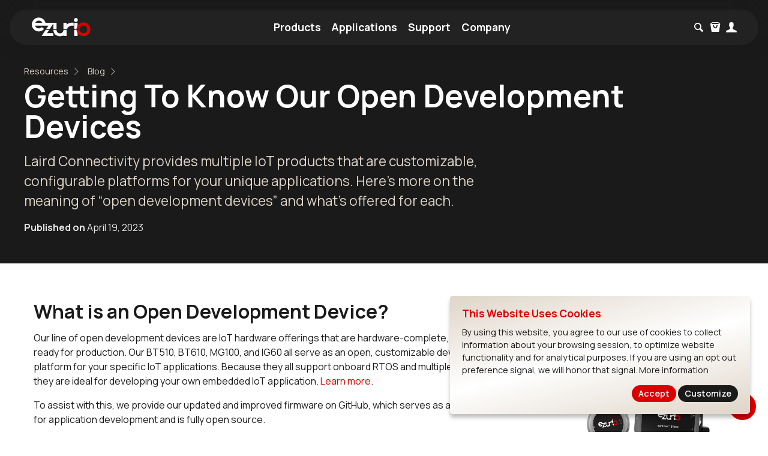

--- FILE ---
content_type: text/css
request_url: https://www.ezurio.com/styles/mobile.css
body_size: 6406
content:
/*******************************************/
/*           Table of Contents             */
/*******************************************/
/*
    Laird 1. Global Styles
    Laird 2. Header Styles
    Laird 3. Footer Styles
    Laird 4. Main Navigation Styles
    Laird 5. Homepage Styles
    Laird 6. About Page Styles
    Laird 7. Products Overview Styles
    Laird 8. Products Page Styles
    Liard 9. Contact Page Styles
    Laird 10. Forum Styles
*/
/*******************************************/
/*  Laird 1. Global Styles
/*******************************************/

@media print {
	
	@page {
		margin: 0;          /* removes printer/browser margins */
	  }
	  
  body.document nav,
  body.document footer,
  body.document .toc {
	display: none !important;
  }

  body.document .doc-container .content,
  body.document .doc-container .content * {
	display: block !important;
  }
  
  .doc-container {
	  margin:0 !important;
	  padding:0 !important;
  }
  body.document .doc-container .content {
	  padding: 1em !important;
  }

  body.document .doc-container .content { font-size: 0.6em; }

  /* --- Keep code blocks intact on a single page --- */
  body.document .doc-container .content pre,
  body.document .doc-container .content pre code {
	page-break-inside: avoid;     /* legacy */
	break-inside: avoid;          /* modern */
	overflow: visible !important; /* helps some browsers */
	white-space: pre-wrap;        /* optional: wrap long lines instead of overflowing */
	word-break: break-word;       /* optional: allow breaking long tokens */
  }
  
  main.main { padding: 0 !important; }
  body { margin: 0 !important; padding:2em; }

  /* Optional: keep headings with the block that follows */
  body.document .doc-container .content h2,
  body.document .doc-container .content h3 {
	page-break-after: avoid;
	break-after: avoid-page;
  }

  /* Optional: ensure tables/images don't split either */
  body.document .doc-container .content table,
  body.document .doc-container .content figure {
	page-break-inside: avoid;
	break-inside: avoid;
  }
  
  body.document .doc-container pre .actions {
	  display:none !important;
  }
  body.document .block-page-title-block h1 {
	  font-size:1.8em;
  }
  /* Optional: keep background colors for syntax themes */
  /* * { -webkit-print-color-adjust: exact; print-color-adjust: exact; } */
}

@media only screen and (max-width:1200px) {
section.center { margin-left:2em; margin-right:2em; }
.block-page-title-block section.center { margin-left:0; margin-right:0; }

}
@media only screen and (max-width:1000px) {
	nav.main .menu { gap:1em; }
}
@media only screen and (max-width:800px) {

	table.products td.product { flex-flow: wrap; }
	
	
	
	
}
@media only screen and (max-width:600px) {
	#modal .modals, #modal .modals h1 { padding-left:0; padding-right:0; }
	#modal .modals { padding-top:5em; }
	#modal .modals h1 { margin-top: 5rem; }
	#modal a.close { top: 5.3rem; right:0.5rem; }
	
	form { padding-left:1rem; padding-right:1rem; }
	form .form-item { flex-wrap: wrap; }
	form .js-form-type-checkbox { flex-wrap:nowrap; align-items: flex-end; }
	form .form-item label,
	form .form-item legend { width:100%; text-align:left; }
	form .form-item .description,
	form .form-item .fieldset-wrapper { width:100%; }
	
	form .company-email-message { padding-left:0; }
	
	
	[data-table-filters] ul { font-size:0.8em; }
	[data-table-filters] li { padding:1em; }
	[data-table-filters] li img { max-width:100px;}
	
	table.products  { font-size:0.8em; }

.block-region-header h1 { font-size:2em !important; }
.paragraph h1 { font-size:2.7em !important; }

.sub-nav { display:none; }	
body.has-sub-nav .paragraph.top-paragraph { padding-top:6em !important; }

body.product.v4 .block-region-header { padding-top:6em; }

}

/*******************************************/
/*  Laird 3. Footer Styles
/*******************************************/

@media only screen and (max-width:640px) {
	
	footer.footer { text-align:left; }
	footer.footer li { width:100%; }
	ul.social-links { margin:1em 0; }
}

/*******************************************/
/*  Laird 4. Main Content
/*******************************************/

@media only screen and (max-width:600px) {
	
	main.main #block-laird-page-title { font-size:0.8em; }
	.button,
	.button.half { width:100%; margin-right:0 !important; margin-left:0 !important; }
	a.tab { width:100%; margin-right:0; }
	
	a.anchor { top: -250px; }
}


@media only screen and (max-width:600px) {
	
	.license-agreement .agreement-content { padding:1rem; }
}


/*******************************************/
/*  Laird 5. Homepage Styles
/*******************************************/
@media only screen and (max-width:600px) {
	body.homepage h1 { font-size:3.8em; font-weight:normal; }
}

@media only screen and (max-width:450px) {
	body.homepage .view-id-product_category > .view-content li { width:100vw;  }
	body.homepage .view-id-product_category > .view-content .views-field-field-icon { width:7em; }
	
	
	
	
}
/*******************************************/
/*  Laird 6. About Page Styles
/*******************************************/

/*******************************************/
/*  Laird 7. Products Overview Styles
/*******************************************/
@media only screen and (max-width:700px) {
	.view-id-product_category > .view-content { padding-left:1rem; padding-right:1rem; }
	.view-id-product_category > .view-content li { width:100%; align-items:flex-start; margin:2% 0; }
	.field_capabilities .content { flex-wrap:wrap; flex-direction: row !important; }
	.field_capabilities .field_photo { width:100%; margin:auto; max-width:400px; }
	.field_capabilities .description { width:100%; }
	
	
	
	/* Alternate Style: Featured */
	.view-id-product_category.featured > .view-content li { width:47%; }
	
	
	view-faqs.on-page .view-content {
		padding: 0;    
		gap: 0;         
	  }
	
	  .view-faqs.on-page .view-content .views-row {
		width: 100%;   
	  }
	
	.buy { overflow-x:auto; }
	.distributors { overflow-x:auto; }
	
}

@media only screen and (max-width:600px) {
	.view-id-product_category.featured > .view-content li { width:97%; }
}
/*******************************************/
/*  Laird 8. Product Page Styles
/*******************************************/
@media only screen and (max-width:1200px) {
	
	body.product .part-specs.table-foot .maximize { display:none; }
}
@media only screen and (max-width:900px) {
	body.product .radix-layouts-column1 { width:40%; }
	body.product .radix-layouts-column2 { width:60%; }
	body.product .block-entity-fieldnodefield-features .field_features div { width:50%; }
	
	body.product .block-region-middle { margin:0; }
	
	
	
}

@media only screen and (max-width:800px) {
  body.product.v4 .product-header {
	flex-direction: column-reverse;
	align-items: flex-start;
  }

  body.product.v4 .product-header > div:first-child,
  body.product.v4 .product-header > div:last-child {
	flex: none;
	width: 100%;
	max-width: none;
  }
  body.product.v4 .product-header > div:last-child {
	margin-bottom:2em;
  }

 body.product.v4 .overview > div {
	display: flex;
	flex-direction: column;
	align-items: flex-start;
  }

  body.product.v4 .overview .cta,
  body.product.v4 .overview .content {
	width: 100% !important;
	max-width: none !important;
	padding-right: 0 !important; /* Remove padding for a cleaner full-width stack */
	margin: 0; /* Remove any margins that might cause alignment issues */
  }

  /* Move CTA to the top */
  body.product.v4 .overview .cta {
	order: -1;
	flex: none; /* Removes the fixed flex settings */
	width: 100%; /* Make it full width */
	margin-bottom:1em;
  }
  .buy-now-box h3 { font-size:1.2em; }
  
  body.product.v4 .block-region-header h1 { font-size:2em !important; }
}


@media only screen and (max-width:600px) {
	body.product .block-entity-fieldnodebody, body.product .block-entity-fieldnodefield-image { width:100%; }
	.view-product-specifications .spec-content { display:block; }
	.view-product-specifications .spec-content .specification { width:100%; min-width:0; padding-bottom:0.25em; margin-right:0; }
	body.product .block-entity-fieldnodefield-standard-stock, body.product .block-entity-fieldnodefield-custom-solutions, body.product .block-entity-fieldnodefield-prototyping { width:100%; text-align:center; padding-left:0; padding-right:0; }

	body.product .container-fluid .row:nth-child(2) { display:block; }
	body.product .radix-layouts-column1 { width:100%; padding-left:0; padding-bottom:0; }
	body.product .radix-layouts-column2 { width:100%; padding-right:0; }
	
	body.product .block-entity-fieldnodefield-features .field_features div { width:100%; padding-left:3.8rem; text-align:left;  padding-top:0.6rem; }
	body.product .block-entity-fieldnodefield-features .field_features div:before { position:absolute; left:1.5rem; top:0; margin:0;  font-size:1.2em; background:none; }
	
	.view-product-specifications .view-display-id-block_3 .view-content .views-row { width:100%; }
	.view-product-specifications .view-display-id-block_3 .spec-content { text-align:left; }
	
	table.part-specifications thead th ul li { min-width:140px; }
	
	.docsections .section { flex:1 0 47%; }
	
}
@media only screen and (max-width:400px) {
.docsections .section { flex:1 0 97%; }
}

/*******************************************/
/*  Laird 8. Product Teaser Styles
/*******************************************/

@media only screen and (max-width:900px) {
	.view-products .view-content li { width:31.3%;  }
}
@media only screen and (max-width:700px) {
	.view-products .view-content li { width:48%;  }
	.view-products.product-tiles .view-content li { width:48%; margin:3% 1%; }
	
	
	
	
	.view-id-products.view-display-id-block_3 .view-content li { width:48%; }
	
	.view-products.certified-products .view-content li { width:44%; margin-left:3%; margin-right:3%; }
	.view-products.product-tiles.side-scroller  .view-content li { width:44%; margin-left:3%; margin-right:3%; }
	
}
@media only screen and (max-width:500px) {
	.view-products { padding-left:1rem; padding-right:1rem; }
	.view-products .view-content li { width:100%; padding-bottom:1em; }
	.view-products > .view-content article .content { display:flex; align-items:center; }
	.view-products > .view-content article .field_media_image { min-width:80px; width:80px; }
	.view-products article .field_media_image img { display:block; }
	.view-products article h3 { margin-top:0; font-size:1.2em; }
	
	
	
	.view-products.product-tiles .view-content li { width:98%; }
	.view-products.product-tiles.side-scroller  .view-content li { width:94%; margin-left:3%; margin-right:3%; }
	
	.view-products.product-tiles li .discontinued { top:0; right:0; padding:0.25em 0.5em; font-size:0.8em; letter-spacing: normal; }
	.view-products.product-tiles li .discontinued .bottomright { display:none; }
	
	.view-products.product-tiles li.show-discontinued span.icon-plus { font-size:1.2em; }
	
	.view-products .view-product-specifications { margin-left:80px; font-size:0.9em; }
	.view-products .view-product-specifications .spec-content { padding-bottom:0; padding-left:1rem; }
	.view-products .view-product-specifications .spec-content .specification { margin:0; }
	.view-products .view-product-specifications .spec-content .value { margin-bottom:0.5em; }
	
	.view-products .view-content .learn-more-button { margin-left:80px; }
	
	.view-id-products.view-display-id-block_3 .view-content li { width:90%; margin-left:5%; margin-right:5%; }
	.view-products.view-display-id-block_3 > .view-content { text-align:left; }
	
	.view-products.certified-products .view-content li h3 { margin:0; }
	
	.view-products.certified-products .view-content .learn-more-button { margin-left: 0; }
	
	.view-products.certified-products  > .view-content article .content { display:block; }
	.view-products.certified-products  > .view-content article .field_media_image { min-width:0; width:50%; margin:auto; margin-bottom:1em; }
	.view-products.certified-products  > .view-content article .field_media_image .field_media_image  { width:100%; margin-bottom:0; }
	.view-products.certified-products  > .view-content li { width:86%; margin-left:7%; margin-right:7%; padding-bottom:3em; }
	
	.view-products.view-display-id-block_7 .view-content li h3 { margin-bottom:1.5em; }
	.view-products.view-display-id-block_7>.view-content article .content { flex-wrap:wrap; }
	.view-products.view-display-id-block_7>.view-content article .field_media_image { min-width:80px; width:auto; max-width:300px; margin:auto; }
	.view-products.view-display-id-block_7 .view-content .learn-more-button { margin-left:0; }

}

/*******************************************/
/*  Laird 9. Contact Form/Page Styles
/*******************************************/
@media only screen and (max-width:700px) {
	.block-views-blockcontact-blocks-block-1 .views-row { width:50%; }
	
	form.smart-form label { width:100%; }
}
@media only screen and (max-width:500px) {
	.block-views-blockcontact-blocks-block-1 .views-row { width:100%; }
}
/*******************************************/
/*  Laird 10. Forum Styles
/*******************************************/
@media only screen and (max-width:1220px) {
	body.forum .block-system-main-block .body, body.forum .block-region-header .block { padding-left: 2rem; padding-right:2rem; }
	body.forum .block-entity-fieldnodecomment-forum { margin:0 1rem; }
}
@media only screen and (max-width:500px) {
	section.forum { padding-left:0; padding-right:0; }
}
/*******************************************/
/*  Laird 11. Resources Overview Styles
/*******************************************/

@media only screen and (max-width:800px) {
	.view-resources .view-content li { width: 47% }
	.view-resources .view-filters form { flex-wrap: wrap; justify-content: center; }
}
@media only screen and (max-width:700px) {
	.paragraph-id-21997.paragraph--type--paragraph.text-center { text-align:center; }
	body.page-node-9278 .featured-videos ul { grid-template-columns: 60%; }
	
	.doc-container {
		grid-template-columns: 1fr; /* Stacks TOC and content vertically */
	}
	
	.doc-container .toc {
		width: 100%; /* Make TOC take full width */
		max-width: 100%; /* Prevent overflow */
		margin-bottom: 1em; /* Add spacing between TOC and content */
		position: relative; /* Disable sticky behavior on small screens */
		top:0;
	}
	
	.doc-container .content {
		max-width: 100%; /* Make content take full width */
	}
}

@media only screen and (max-width:768px) {
  .view-resources.stacked .view-content li .content {
	flex-direction: column;
	align-items: flex-start;
  }

  .view-resources.stacked .view-content li .field_media_image {
	width: 100%;
	margin-bottom: 1em;
  }

  .view-resources.stacked .view-content li .field_media_image img {
	width: 100%;
	max-height: none;
	border-radius: 0.5em;
  }

  .view-resources.stacked .view-content li .info {
	width: 100%;
	padding-left: 0;
  }
}

@media only screen and (max-width:600px) {
	
	.view-resources .view-filters #edit-sort-bef-combine--wrapper.form-item { padding-top:0.5em; }
	.view-resources .view-filters input[type=submit] { margin-top:0.5em;}
	.view-resources .view-content li { width: 100%; margin-left:0%; margin-right:0%; }
	
	.menu-resources a span:before { display:none !important; }
	
	.paragraph-id-21997 form input { width:100%; }
	
	body.page-node-9278 .featured-videos ul { grid-template-columns: auto; }
	body.page-node-9278 .featured-videos .item-list li:nth-child(1) { grid-row: 1; grid-column: 1; }
	body.page-node-9278 .featured-videos .item-list li:nth-child(2) { grid-column: 1; grid-row: 2; }
	body.page-node-9278 .featured-videos .item-list li:nth-child(3) { grid-column: 1; grid-row: 3; }
	
	.paragraph--type--panel.paragraph-id-454258.width-third .paragraph--type--paragraph { width:100%; margin-left:0; margin-right:0; .paragraph--type--panel.width-half .paragraph--type--paragraph}
}

/*******************************************/
/*  Laird 12. Resources Page Styles
/*******************************************/
@media only screen and (max-width:700px) {
	body.article .block-region-middle { flex-wrap: wrap; }
	body.article .block-region-middle .block-entity-fieldnodebody { width:100%; }
	body.article .block-region-middle .block-entity-fieldnodefield-media-image { width:100%; }
}

/*******************************************/
/*  Laird 14. Paragraphs
/*******************************************/
@media only screen and (max-width:900px) {
	.paragraph--type--panel.width-half .paragraph { width:100%; }
	.paragraph--type--panel.width-third .paragraph{ width:50%; }
	.paragraph--type--panel.width-fourth .paragraph { width:33.3%; }
	.paragraph--type--panel.width-fifth .paragraph { width:25%; }
	.paragraph--type--panel.width-sixth .paragraph { width:25%; }
	.paragraph--type--panel.width-seventh .paragraph { width:25%; }
	.paragraph--type--panel.width-eighth .paragraph { width:25%; }
	
	/* .paragraph--type--panel.width-half .paragraph--type--panel { width:100%; }
	.paragraph--type--panel.width-third .paragraph--type--panel { width:50%; }
	.paragraph--type--panel.width-fourth .paragraph--type--panel { width:33.3%; }
	.paragraph--type--panel.width-fifth .paragraph--type--panel { width:25%; }
	
	.paragraph--type--panel.width-half .paragraph--type--media { width:100%; }
	.paragraph--type--panel.width-third .paragraph--type--media { width:50%; }
	.paragraph--type--panel.width-fourth .paragraph--type--media { width:33.3%; }
	.paragraph--type--panel.width-fifth .paragraph--type--media { width:25%; }
	
	.paragraph--type--panel.width-half .paragraph--type--webform { width:100%; }
	.paragraph--type--panel.width-third .paragraph--type--webform { width:50%; }
	.paragraph--type--panel.width-fourth .paragraph--type--webform { width:33.3%; }
	.paragraph--type--panel.width-fifth .paragraph--type--webform { width:25%; } */
	
	.paragraph--type--panel.paragraph-id-20411.width-third .paragraph--type--paragraph { width:47%; }
	.paragraph--type--resources .field_resource > div { width:47%; }
	
	
	
	.subnav ul li { display:none; }
	.subnav ul li:last-of-type { display:block; }
	.paragraph.page.columns.reversed .columns { align-items: flex-start; }
	
	ul.col-5 li { width:33%; }
}

@media only screen and (max-width:700px) {
	.paragraph--type--paragraph.photo-right.photo-large .content { flex-direction: column-reverse; flex-wrap: wrap; }
	.paragraph--type--paragraph.photo-left.photo-large .content { flex-direction: column-reverse; flex-wrap: wrap; }
	.paragraph--type--paragraph.photo-right.photo-large .field_paragraph_body,
	.paragraph--type--paragraph.photo-left.photo-large .field_paragraph_body { width: 100%;  }
	.paragraph--type--paragraph.photo-right.photo-large .field_photo,
	.paragraph--type--paragraph.photo-left.photo-large .field_photo { width: 100%; }
	.paragraph--type--paragraph.photo-large .field_photo { padding-bottom:0; }
	
	.paragraph--type--paragraph.photo-right.photo-xlarge .content { flex-direction: column-reverse; flex-wrap: wrap; }
	.paragraph--type--paragraph.photo-left.photo-xlarge .content { flex-direction: column-reverse; flex-wrap: wrap; }
	.paragraph--type--paragraph.photo-right.photo-xlarge .field_paragraph_body,
	.paragraph--type--paragraph.photo-left.photo-xlarge .field_paragraph_body { width: 100%;  }
	.paragraph--type--paragraph.photo-right.photo-xlarge .field_photo,
	.paragraph--type--paragraph.photo-left.photo-xlarge .field_photo { width: 100%; }
	
	.paragraph--type--paragraph.photo-right.photo-medium .field_paragraph_body,
	.paragraph--type--paragraph.photo-left.photo-medium .field_paragraph_body { width: 70%;  }
	.paragraph--type--paragraph.photo-right.photo-medium .field_photo,
	.paragraph--type--paragraph.photo-left.photo-medium .field_photo { width: 30%; }
	
	.paragraph--type--paragraph.photo-right.photo-small .field_paragraph_body,
	.paragraph--type--paragraph.photo-left.photo-small .field_paragraph_body { width: 80%;  }
	.paragraph--type--paragraph.photo-right.photo-small .field_photo,
	.paragraph--type--paragraph.photo-left.photo-small .field_photo { width: 20%; }
	
	
	
	.paragraph--type--paragraph.photo-right.photo-half .content { flex-direction: column-reverse; flex-wrap: wrap; }
	.paragraph--type--paragraph.photo-left.photo-half .content { flex-direction: column-reverse; flex-wrap: wrap; }
	.paragraph--type--paragraph.photo-right.photo-half .field_paragraph_body,
	.paragraph--type--paragraph.photo-left.photo-half .field_paragraph_body  { display:block; width: 100%; padding:2rem;  }
	.paragraph--type--paragraph.photo-right.photo-half .field_photo,
	.paragraph--type--paragraph.photo-left.photo-half .field_photo { display:block; width: 100%; padding:0; }
	.paragraph--type--paragraph.photo-right.photo-half .content { align-items:flex-start; }
	
	
	//.paragraph--type--paragraph.text-center { text-align:left; }
	.paragraph--type--panel.width-half .paragraph--type--paragraph.text-center,
	.paragraph--type--panel.width-third .paragraph--type--paragraph.text-center,
	.paragraph--type--panel.width-fourth .paragraph--type--paragraph.text-center,
	.paragraph--type--panel.width-fifth .paragraph--type--paragraph.text-center { text-align:center; }
	
	.paragraph--type--panel.width-third .paragraph--type--paragraph { width:100%; }
	.paragraph--type--panel.width-fourth .paragraph--type--paragraph { width:50%; }
	.paragraph--type--panel.width-fifth .paragraph--type--paragraph { width:33.33%; }
	.paragraph--type--panel.width-sixth .paragraph--type--paragraph { width:33.33%; }
	.paragraph--type--panel.width-seventh .paragraph--type--paragraph { width:33.33%; }
	.paragraph--type--panel.width-eighth .paragraph--type--paragraph { width:25%; }
	
	.paragraph--type--panel.width-third .paragraph--type--panel { width:100%; }
	.paragraph--type--panel.width-fourth .paragraph--type--panel { width:50%; }
	.paragraph--type--panel.width-fifth .paragraph--type--panel { width:33.33%; }
	.paragraph--type--panel.width-sixth .paragraph--type--panel { width:33.33%; }
	.paragraph--type--panel.width-seventh .paragraph--type--panel { width:33.33%; }
	.paragraph--type--panel.width-eighth .paragraph--type--panel { width:25%; }
	
	.paragraph--type--panel.width-third .paragraph--type--media { width:100%; }
	.paragraph--type--panel.width-fourth .paragraph--type--media { width:50%; }
	.paragraph--type--panel.width-fifth .paragraph--type--media { width:33.33%; }
	.paragraph--type--panel.width-sixth .paragraph--type--media { width:33.33%; }
	.paragraph--type--panel.width-seventh .paragraph--type--media { width:33.33%; }
	.paragraph--type--panel.width-eighth .paragraph--type--media { width:25%; }
	
	.paragraph--type--panel.width-third .paragraph--type--webform { width:100%; }
	.paragraph--type--panel.width-fourth .paragraph--type--webform { width:50%; }
	.paragraph--type--panel.width-fifth .paragraph--type--webform { width:33.33%; }
	.paragraph--type--panel.width-sixth .paragraph--type--webform { width:33.33%; }
	.paragraph--type--panel.width-seventh .paragraph--type--webform { width:33.33%; }
	.paragraph--type--panel.width-eighth .paragraph--type--webform { width:25%; }
	
	
	.paragraph--type--panel.paragraph-id-20411.width-third > .content { flex-wrap:wrap; }
	.paragraph--type--panel.paragraph-id-20411.width-third .paragraph--type--paragraph { width:100%; margin-left:0; margin-right:0; }
	
	.paragraph--type--resources .field_resource > div { width:100%; margin-left:0%; margin-right:0%;  }
	
	.paragraph--type--paragraph .list-items-horizontal.half li,
	.body .list-items-horizontal.half li { width:100%; }
	
	.paragraph--type--paragraph .list-items-horizontal.thirds li,
	.body .list-items-horizontal.thirds li { width:50%; }
	
	.paragraph--type--panel.width-article > .content { flex-direction:column-reverse; }
	.paragraph--type--panel.width-article.flipped > .content { flex-direction:column; }
	.paragraph--type--panel.width-article > .content > .paragraph:nth-child(odd) { width:100% !important; }
	.paragraph--type--panel.width-article > .content > .paragraph:nth-child(even) { width:100% !important; }
	.paragraph--type--panel.width-article .field_media_image { margin:0.5em 0.5em 0; }
	.paragraph--type--panel.width-article .field_photo { display:flex; }
	.paragraph--type--panel.width-article .paragraph--type--paragraph.photo-none .field_photo { display:none; }
	
	
	
	
	.paragraph.page.columns.reversed .columns { flex-direction: column; }
	.paragraph.page.columns.reversed .columns section { width:100% } 
	
	.paragraph.page.columns .columns { flex-direction: column; }
	.paragraph.page.columns .columns section { width:100% } 
	
	ul.col-2 li { width:100%; }
	
	ul.col-3 li { width:48%; }
	ul.col-3.tiles li { width:48%; }
	ul.col-3.tiles li:after { display:none; }
	
	ul.col-4 li { width:50%; }
	
	ul.col-5 li { width:50%; }
}

@media only screen and (max-width:600px) {
	.field_media_file .content { width:100%; }
	
	.paragraph--type--paragraph.bg-focus-half-left > .content > .field_paragraph_body { margin-left:0; }
	.paragraph--type--paragraph.bg-focus-half-right > .content > .field_paragraph_body { margin-right:0; }
	.paragraph--type--paragraph.bg-focus-half-left > .content > .background { background-position:center right; }
	.paragraph--type--paragraph.bg-focus-half-right > .content > .background { background-position:center left; }
	
	
	.paragraph--type--paragraph .list-items-horizontal.thirds li,
	.body .list-items-horizontal.thirds li { width:100%; }
	
	ul.col-3 li { width:98%; }
	ul.col-3.tiles li { width:98%; }
	
	ul.col-4 li { width:100%; }
	
	ul.col-5 li { width:100%; }
}

@media only screen and (max-width:500px) {
	
	.paragraph--type--paragraph.photo-right.photo-medium .content { flex-direction: column-reverse; flex-wrap: wrap; }
	.paragraph--type--paragraph.photo-left.photo-medium .content { flex-direction: column-reverse; flex-wrap: wrap; }
	.paragraph--type--paragraph.photo-right.photo-medium .field_paragraph_body,
	.paragraph--type--paragraph.photo-left.photo-medium .field_paragraph_body { width: 100%;  }
	.paragraph--type--paragraph.photo-right.photo-medium .field_photo,
	.paragraph--type--paragraph.photo-left.photo-medium .field_photo { width: 50%; margin-left:auto; margin-right:auto; }
	
	#modal .paragraph--type--paragraph.photo-right.photo-medium .content { flex-direction: inherit; flex-wrap: nowrap; }
	#modal .paragraph--type--paragraph.photo-left.photo-medium .content { flex-direction: row-reverse; flex-wrap: nowrap; }
	#modal .paragraph--type--paragraph.photo-right.photo-medium .field_paragraph_body,
	#modal .paragraph--type--paragraph.photo-left.photo-medium .field_paragraph_body { width: 75%;  }
	#modal .paragraph--type--paragraph.photo-right.photo-medium .field_photo,
	#modal .paragraph--type--paragraph.photo-left.photo-medium .field_photo { width: 25%; margin-left:0; margin-right:0; }
	
	.paragraph--type--paragraph.photo-right.photo-small .field_paragraph_body,
	.paragraph--type--paragraph.photo-left.photo-small .field_paragraph_body { width: 70%;  }
	.paragraph--type--paragraph.photo-right.photo-small .field_photo,
	.paragraph--type--paragraph.photo-left.photo-small .field_photo { width: 30%; }
	
	.paragraph--type--panel.width-fourth .paragraph--type--paragraph.photo-right.photo-small .field_paragraph_body,
	.paragraph--type--panel.width-fourth .paragraph--type--paragraph.photo-left.photo-small .field_paragraph_body  { display:block; width: 80%;  }
	.paragraph--type--panel.width-fourth .paragraph--type--paragraph.photo-right.photo-small .field_photo,
	.paragraph--type--panel.width-fourth .paragraph--type--paragraph.photo-left.photo-small .field_photo { display:block; width: 20%; padding-right:0; }
	
	
	.paragraph--type--panel.width-fourth .paragraph--type--paragraph { width:100%; }
	.paragraph--type--panel.width-fourth .paragraph--type--panel { width:100%; }
	.paragraph--type--panel.width-fourth .paragraph--type--media { width:100%; }
	.paragraph--type--panel.width-fourth .paragraph--type--webform { width:100%; }
	
	.paragraph--type--panel.width-fifth .paragraph--type--paragraph { width:50%; }
	.paragraph--type--panel.width-fifth .paragraph--type--panel { width:50%; }
	.paragraph--type--panel.width-fifth .paragraph--type--media { width:50%; }
	.paragraph--type--panel.width-fifth .paragraph--type--webform { width:50%; }
	
	.paragraph--type--panel.width-sixth .paragraph--type--paragraph { width:50%; }
	.paragraph--type--panel.width-sixth .paragraph--type--panel { width:50%; }
	.paragraph--type--panel.width-sixth .paragraph--type--media { width:50%; }
	.paragraph--type--panel.width-sixth .paragraph--type--webform { width:50%; }
	
	.paragraph--type--panel.width-seventh .paragraph--type--paragraph { width:50%; }
	.paragraph--type--panel.width-seventh .paragraph--type--panel { width:50%; }
	.paragraph--type--panel.width-seventh .paragraph--type--media { width:50%; }
	.paragraph--type--panel.width-seventh .paragraph--type--webform { width:50%; }
	
	.paragraph--type--panel.width-eighth .paragraph--type--paragraph { width:50%; }
	.paragraph--type--panel.width-eighth .paragraph--type--panel { width:50%; }
	.paragraph--type--panel.width-eighth .paragraph--type--media { width:50%; }
	.paragraph--type--panel.width-eighth .paragraph--type--webform { width:50%; }
	
}


/*******************************************/
/*  Laird 16. Quote Blocks
/*******************************************/

@media only screen and (max-width:700px) {
	.block-quote { align-items: top; }
	.block-quote .field_image { width:40%; }
	.block-quote .content { width:60%;   }
}

@media only screen and (max-width:500px) {
	.block-quote { display:block; }
	.block-quote .field_image { width:100%; }
	.block-quote .content { width:100%;   }
}


/*******************************************/
/*  Laird 16.b Market
/*******************************************/

@media only screen and (max-width:600px) {
	.view-markets li { width:96%; margin:1em 2%; }
}

/*******************************************/
/*  Laird 17. Resource Category Teasers
/*******************************************/

@media only screen and (max-width:700px) {
	ul.resource-categories,
	.view-resource-categories ul { flex-wrap:wrap; padding:2rem 2rem 0 !important: }
	ul.resource-categories li,
	.view-resource-categories li { width:80%; margin:0 auto 2em; }
}
@media only screen and (max-width:500px) {
	ul.resource-categories li,
	.view-resource-categories li { width:100%; }
}

/*******************************************/
/*  Laird 17. Dev Kit Buy Now
/*******************************************/

@media only screen and (max-width:750px) {
	.view-parts.view-display-id-block_6 ul.dev-kits li { width:50%; }
}

@media only screen and (max-width:600px) {
	.view-parts.view-display-id-block_6 ul.dev-kits li { width:100%; }
}

/*******************************************/
/*  Laird 17. Dev Kit Buy Now
/*******************************************/


@media only screen and (max-width:900px) {

	div.battery-estimator div.field span:nth-child(odd) { width:60%; }
	div.battery-estimator div.field span:nth-child(even) { width:40%; }

}

@media only screen and (max-width:800px) {
div.battery-estimator div.section { width:100%; }
	div.battery-estimator div.field span:nth-child(odd) { width:70%; }
	div.battery-estimator div.field span:nth-child(even) { width:30%; }

}
@media only screen and (max-width:700px) {
div.battery-estimator div.section { width:100%; }
	div.battery-estimator div.field span:nth-child(odd) { width:65%; }
	div.battery-estimator div.field span:nth-child(even) { width:35%; }
	
	div.battery-estimator div.years { flex-wrap: wrap; }
	div.battery-estimator div.years > div { width:100%;  }
	div.battery-estimator div.years > div#piechart { width:100%; }

}
@media only screen and (max-width:600px) {
div.battery-estimator div.section.temperature div.field span { width:100% !important; }
}

/*******************************************/
/*  Laird - Support Page
/*******************************************/

@media only screen and (max-width:800px) {
	.support-tiles { flex-wrap:wrap; }
	.support-tiles a { width:100%; margin:1em 0; }
}
@media only screen and (max-width:500px) {
	
}





--- FILE ---
content_type: text/css
request_url: https://tags.srv.stackadapt.com/sa.css
body_size: -11
content:
:root {
    --sa-uid: '0-7988985c-246f-59a7-673d-77e201c567be';
}

--- FILE ---
content_type: application/javascript
request_url: https://www.ezurio.com/scripts/core-ezurio.js
body_size: 95568
content:
// All the functions to setup on page load
$(document).ready(function () {

		// (function(i,s,o,g,r,a,m){i['GoogleAnalyticsObject']=r;i[r]=i[r]||function(){
		// 	(i[r].q=i[r].q||[]).push(arguments)},i[r].l=1*new Date();a=s.createElement(o),
		// 	m=s.getElementsByTagName(o)
		// 	[0];a.async=1;a.src=g;m.parentNode.insertBefore(a,m)
		// 	})(window,document,'script','//www.google-analytics.com/analytics.js','ga');
		// 
		// ga('create', 'UA-127922181-1', 'auto');
	
	// Fallback for when D8 misses current links
	$('a[href="'+window.location.pathname+'"]').addClass("is-active");
	
	
	NumberAnimator.init();
	
	$("nav.main").navMain();
	setupSubNav();
	
	$('.video-slides').syncSlidesWithVideo();

	setupModal();
	
	$.initSearchModal();
	
	setupPartSpecifications();
	
	// Initialize DigiKeyCart
	DigiKeyCart.initialize('https://buy.ezurio.com/cart', 'ZFGG3QOxwHCmltlifRwAdhI7zP8XLlde');
	
	// Update cart line count in header
	const cartTotal = DigiKeyCart.getCartLineCount();
	const $headerIconBag = $("nav.main .icon-bag");
	if (cartTotal > 0) { $headerIconBag.append("<div>"+cartTotal+"</div>"); }
	
	if ($("body.product.template2").length) {
		setupHashPages();
		setupBuyNowButtons();
		setupScrollAnimations();
	}
	else {
		setupProductHeader();
		setupProductModals();
		setupProductSpecifications();
		setupProductRelated();
		setupProductPhotos();
		
	}
	
	
	
	setupPartPage() 
	setupDocumentationList();
	setupFAQBlock();
	
	setupDocumentationPage();
	
	setupMoreInfo();
	
	setupSmartForm("body");
	
	setupBackgroundForms();
	
	if ($(".subnav").length) {
		$(window).on("load scroll", function (e) {
			if ($(".page.head").isInViewport()) {
				$(".subnav").addClass("transparent");
			}
			else {
				$(".subnav").removeClass("transparent");
			}
		});
		
		var features = $("ul.features li");
		
		features.on("mouseover", function() {
			
			$("."+$(this).attr("data-link")).siblings().hide();
			$("."+$(this).attr("data-link")).show();
		});
		
		$(".scroll-button").on("click", function () {
			scrollToElementTop($(this).closest(".paragraph").next(".paragraph"));
		});
	}
	
	setupVR();
	
	setupProductCategory();
	
	setupMarkets();
	
	
	
	firstParagraphPadding();
	
	setupDocumentation();
	
	setupDistributors()
	
	setupResources();
	
	setupSlotMachines();
	
	setupIoTBuilder();
	
	setupSOMSelector();
	
	setupRMA();
	
	setupSearch();
	setupSearchSelectorTools();
	setupIrisSearch();
	

	setupImageAnimations();
	
	setupContactTypes();
	setupContactModal();
	
	setupMediaiFrames();
	
	$('.view-partners').clickablePartners();
	
	setupDropDowns();
	
	setupTableCustomFilter();
	
	setupTableFilterByFirstColumn();
	
	setupCheckBoxes();
	setupProductCategoryLists();
	setupAnchorScrolls();
	sideScrollers("setup");
	
	var softwareReleases = new SoftwareReleases('.software-releases');
	softwareReleases.init();
	
	setupSpoke();
	
	setupBuyNowModal();
	setupBuyNowBox();
	
	setupLikes();
	
	setupLoadMore();

	clickShortcut($(".view-resources ul"));
	
	clickShortcut($(".view-markets ul"));
	
	clickShortcut($("ul.resource-categories, .view-resource-categories ul"));
	
	setupShortcuts();
	
	$(".video-gallery").videoGallery();
	

	// Google Analytics tacking script
	setupGoogleEvents($("body"));
	
	// setupRecaptchaBadge("start");
	
	$(".alert a.icon-cancel").on("click", function() {
		$(this).closest(".alert").fadeOut();
	});
	
	// Start any Carousels
	$(".carousel-basic.width-full .owl-carousel").owlCarousel({
		items:1,
		margin:10,
		loop:true,
		autoHeight:true,
		dots:true,
		autoWidth:false,
		margin:0
	});
	$(".carousel-basic.width-half .owl-carousel").owlCarousel({
		items:2,
		margin:10,
		loop:true,
		autoHeight:true,
		dots:true,
		autoWidth:false,
		margin:0
	});
	$(".carousel-basic.width-third .owl-carousel").owlCarousel({
		items:3,
		margin:10,
		loop:true,
		autoHeight:true,
		dots:true,
		autoWidth:false,
		margin:0
	});
	$(".carousel-basic.width-fourth .owl-carousel").owlCarousel({
		items:4,
		margin:10,
		loop:true,
		autoHeight:true,
		dots:true,
		autoWidth:false,
		margin:0
	});
	
	
	$(".carousel-header.width-full .owl-carousel").owlCarousel({
		items:1,
		margin:10,
		loop:true,
		autoHeight:true,
		dots:true,
		autoWidth:false,
		margin:0,
		autoplay:true,
		autoplayHoverPause:true,
		autoplaySpeed:1500,
		nav:true
	});
	
	$(".view-homepage-product-categories .item-list li:first").addClass("selected").on("mouseover", function () {
		$(".paragraph-id-21988 .owl-dots button:first").trigger("click");
		$(".paragraph-id-21988 .owl-carousel").trigger('stop.owl.autoplay');
	});
	$(".view-homepage-product-categories .item-list li:nth-child(2)").on("mouseover", function () {
		$(".paragraph-id-21988 .owl-dots button:nth-child(2)").trigger("click");
		$(".paragraph-id-21988 .owl-carousel").trigger('stop.owl.autoplay');
	});
	$(".view-homepage-product-categories .item-list li:nth-child(3)").on("mouseover", function () {
		$(".paragraph-id-21988 .owl-dots button:nth-child(3)").trigger("click");
		
	});
	
	$(".view-homepage-product-categories").on("mouseover", function () {
		$(".paragraph-id-21988 .owl-carousel").trigger('stop.owl.autoplay');
	}).on("mouseout", function () {
		$(".paragraph-id-21988 .owl-carousel").trigger('play.owl.autoplay',[5000]);
	});
	
	
	
	$(".paragraph-id-21988 .owl-carousel").on('changed.owl.carousel', function() {
		$(".view-homepage-product-categories .item-list li.selected").removeClass("selected");
		$(".view-homepage-product-categories .item-list li:nth-child("+($(".paragraph-id-21988 .owl-dots button.active").index()+1)+")").addClass("selected");
	});
	
	campaignTracker();

	
	if ($("body").hasClass("product") && ($("h1").text().indexOf("RS1xx") > -1 || $("h1").text().indexOf("RG1xx") > -1)) {
		$('a[data-tagtype="brochure"]').trigger("click");
	}
	
	$('body').ihavecookies({
		title: 'This Website Uses Cookies',
		message: 'By using this website, you agree to our use of cookies to collect information about your browsing session, to optimize website functionality and for analytical purposes. If you are using an opt out preference signal, we will honor that signal.',
		delay: 0,
		expires: 365,
		link: '/legal/privacy-policy#cookies',
		onAccept: function(){
			if ($.fn.ihavecookies.preference('analytics') === true) {
				gtag('consent', 'update', {
				  'analytics_storage': 'granted'
				});
				
				// Copy of hotjar from index for first view while accepting analytics cookies
				(function(h,o,t,j,a,r){
					h.hj=h.hj||function(){(h.hj.q=h.hj.q||[]).push(arguments)};
					h._hjSettings={hjid:1168619,hjsv:6};
					a=o.getElementsByTagName('head')[0];
					r=o.createElement('script');r.async=1;
					r.src=t+h._hjSettings.hjid+j+h._hjSettings.hjsv;
					a.appendChild(r);
				})(window,document,'https://static.hotjar.com/c/hotjar-','.js?sv=');
				
			}
			else {
				gtag('consent', 'update', {
				  'analytics_storage': 'denied'
				});
			}
			
			if ($.fn.ihavecookies.preference("marketing") === true) {
				gtag('consent', 'update', {
				  'ad_storage': 'granted'
				});
			  }
			  else {
				  gtag('consent', 'update', {
					'ad_storage': 'denied'
				  });
			  }
		},
		uncheckBoxes: false,
		acceptBtnLabel: 'Accept',
		advancedBtnLabel: 'Customize',
		moreInfoLabel: 'More information',
		cookieTypesTitle: 'Select which cookies you want to accept',
		fixedCookieTypeLabel: 'Essential',
		fixedCookieTypeDesc: 'These are essential for the website to work correctly.'
	});
	
	setupIPStack();
	
	
	
	if ($(".rebrand-banner").is(":visible")) {
		$("body").addClass("rebrand-banner-visible");
	}
	if ($(".rebrand-banner").length) {
		$(".rebrand-banner").find("a.blue").on("click tap", function () {
			
			$(".rebrand-banner").remove();
			$("body.rebrand-banner-visible").removeClass("rebrand-banner-visible");
			
			saveCookie("rebrand_banner_hide", "true", 365);
			
			e.preventDefault();
		});
	}
	


	
	//$("input[name='uri']").val(window.location.href);
	$("input[name='part_number']").val($("h1").first().text());
});

$( document ).ajaxComplete(function() {
	clickShortcut($(".view-resources ul"));
});

if (typeof hj !== 'function') { 
	function hj(attr1,attr2)  {
		
	}
}

/* ---------------- GLOBAL FUNCTIONS ---------------- */

function saveCookie(name, value, days) {
	var expires = "";
	if (days) {
		var date = new Date();
		date.setTime(date.getTime() + (days * 24 * 60 * 60 * 1000));
		expires = "; expires=" + date.toUTCString();
	}
	document.cookie = name + "=" + (value || "")  + expires + "; path=/";
}

function readCookie(name) {
	var nameEQ = name + "=";
	var ca = document.cookie.split(';');
	for(var i=0;i < ca.length;i++) {
		var c = ca[i];
		while (c.charAt(0)==' ') c = c.substring(1,c.length);
		if (c.indexOf(nameEQ) == 0) return c.substring(nameEQ.length,c.length);
	}
	return null;
}

function deleteCookie(name) {
	document.cookie = name + '=; Path=/; Expires=Thu, 01 Jan 1970 00:00:01 GMT;';
}

// The markup for loading ring
var loading_ring = '<div class="loading-wrapper"><div class="lds-roller"><div></div><div></div><div></div><div></div><div></div><div></div><div></div><div></div></div></div>';

function loadingRing() {
	return loading_ring;
}

// JQuery extension to trigger events on show/hide
(function ($) {
	  $.each(['show', 'hide'], function (i, ev) {
		var el = $.fn[ev];
		$.fn[ev] = function () {
		  this.trigger(ev);
		  return el.apply(this, arguments);
		};
	  });
})(jQuery);


// Tracking campaigns and filling available campaign names on pardot forms
function campaignTracker() {
	var $db_campaign_field = $("form.webform-submission-form input[name='db_campaign']");
	
	// If sessionStorage is available to user
	if (typeof(Storage) !== "undefined") {
		// If sessionStorage DB Campaign is already set, use that instead of overriding
		if (sessionStorage.db_campaign) {
			$db_campaign_field.val(sessionStorage.db_campaign);
		}
		else {
			if ($(".field_db_campaign").length) {
				$db_campaign_field.val($(".field_db_campaign").attr("data-campaign"));
				sessionStorage.db_campaign = $(".field_db_campaign").attr("data-campaign");
			}
		}
	}
	// If sessionStorage is NOT available to user
	else if ($(".field_db_campaign").length) {
		$db_campaign_field.val($(".field_db_campaign").attr("data-campaign"));
	}
	
	
	
	// Track Google Ad Campaigns
	
	// Give the URL parameters variable names
	var utm_source = getParameterByName('utm_source');
	var utm_medium = getParameterByName('utm_medium');
	var utm_campaign = getParameterByName('utm_campaign');
	var utm_content = getParameterByName('utm_content');
	var utm_term = getParameterByName('utm_term');
	var gclid = getParameterByName('gclid');
	var web_referrer = ''; // Initialize an empty variable to store the referrer URL
	
	// Check if document.referrer is not empty and the referrer is not from Ezurio.com (case-insensitive check)
	if (document.referrer && !document.referrer.toLowerCase().includes('ezurio.com')) {
		web_referrer = document.referrer; // Assign the referrer URL to the variable
	}
	
	// Check to see if these exists from previous page
	if (localStorage.getItem("utm_source") && !utm_source) { utm_source = localStorage.getItem("utm_source"); }
	if (localStorage.getItem("utm_medium") && !utm_medium) { utm_medium = localStorage.getItem("utm_medium"); }
	if (localStorage.getItem("utm_campaign") && !utm_campaign) { utm_campaign = localStorage.getItem("utm_campaign"); }
	if (localStorage.getItem("utm_content") && !utm_content) { utm_content = localStorage.getItem("utm_content"); }
	if (localStorage.getItem("utm_term") && !utm_term) { utm_term = localStorage.getItem("utm_term"); }
	if (localStorage.getItem("gclid") && !gclid) { gclid = localStorage.getItem("gclid"); }
	if (localStorage.getItem("web_referrer") && !web_referrer) { web_referrer = localStorage.getItem("web_referrer"); }
	 
	// Put the variable names into the hidden fields in the form. selector should be "p.YOURFIELDNAME input"
	if (utm_source) { $("input[name='utm_source']").val(utm_source); }
	if (utm_medium) { $("input[name='utm_medium']").val(utm_medium); }
	if (utm_campaign) { $("input[name='utm_campaign']").val(utm_campaign); }
	if (utm_content) { $("input[name='utm_content']").val(utm_content); }
	if (utm_term) { $("input[name='utm_term']").val(utm_term); }
	if (gclid) { $("input[name='gclid']").val(gclid); }
	if (web_referrer) { $("input[name='web_referrer']").val(web_referrer); }
	
	// Save for when they go to another page
	localStorage.setItem("utm_source", utm_source);
	localStorage.setItem("utm_medium", utm_medium);
	localStorage.setItem("utm_campaign", utm_campaign);
	localStorage.setItem("utm_content", utm_content);
	localStorage.setItem("utm_term", utm_term);
	localStorage.setItem("gclid", gclid);
	localStorage.setItem("web_referrer", web_referrer);
	
	// Create a JSON object for all tracking data across subdomains (like buy.ezurio.com)
	const trackingData = {
		utm_source,
		utm_medium,
		utm_campaign,
		utm_content,
		utm_term,
		gclid,
		web_referrer
	};
	
	// Store the JSON string in a cookie
	document.cookie = `session_source=${encodeURIComponent(JSON.stringify(trackingData))}; domain=.ezurio.com; path=/; max-age=3600; secure; SameSite=None`;

	
}

$.fn.isInViewport = function() {
	var elementTop = $(this).offset().top;
	var elementBottom = elementTop + $(this).outerHeight();

	var viewportTop = $(window).scrollTop()+100;
	var viewportBottom = viewportTop + $(window).height();

	return elementBottom > viewportTop && elementTop < viewportBottom;
};

// Function to remove all of the sites cookies (for GDPR compliance)
function deleteAllCookies() {
	document.cookie.split(";").forEach(function(c) { document.cookie = c.replace(/^ +/, "").replace(/=.*/, "=;expires=" + new Date().toUTCString() + ";path=/"); });
}


// A filter for getting unique values in an array

function unique(value, index, self) {
	return self.indexOf(value) === index;
}

// Extend jQuery to check if an element has a scrollbar
$.fn.hasScroll = function() {
	return this.get(0).scrollHeight > this.height();
}

$.fn.hasScrollHorz = function() {
	return this.get(0).scrollWidth > this.width();
}

// Detecting a mobile browser

window.isMobile = function() {
  let check = false;
  (function(a){if(/(android|bb\d+|meego).+mobile|avantgo|bada\/|blackberry|blazer|compal|elaine|fennec|hiptop|iemobile|ip(hone|od)|iris|kindle|lge |maemo|midp|mmp|mobile.+firefox|netfront|opera m(ob|in)i|palm( os)?|phone|p(ixi|re)\/|plucker|pocket|psp|series(4|6)0|symbian|treo|up\.(browser|link)|vodafone|wap|windows ce|xda|xiino/i.test(a)||/1207|6310|6590|3gso|4thp|50[1-6]i|770s|802s|a wa|abac|ac(er|oo|s\-)|ai(ko|rn)|al(av|ca|co)|amoi|an(ex|ny|yw)|aptu|ar(ch|go)|as(te|us)|attw|au(di|\-m|r |s )|avan|be(ck|ll|nq)|bi(lb|rd)|bl(ac|az)|br(e|v)w|bumb|bw\-(n|u)|c55\/|capi|ccwa|cdm\-|cell|chtm|cldc|cmd\-|co(mp|nd)|craw|da(it|ll|ng)|dbte|dc\-s|devi|dica|dmob|do(c|p)o|ds(12|\-d)|el(49|ai)|em(l2|ul)|er(ic|k0)|esl8|ez([4-7]0|os|wa|ze)|fetc|fly(\-|_)|g1 u|g560|gene|gf\-5|g\-mo|go(\.w|od)|gr(ad|un)|haie|hcit|hd\-(m|p|t)|hei\-|hi(pt|ta)|hp( i|ip)|hs\-c|ht(c(\-| |_|a|g|p|s|t)|tp)|hu(aw|tc)|i\-(20|go|ma)|i230|iac( |\-|\/)|ibro|idea|ig01|ikom|im1k|inno|ipaq|iris|ja(t|v)a|jbro|jemu|jigs|kddi|keji|kgt( |\/)|klon|kpt |kwc\-|kyo(c|k)|le(no|xi)|lg( g|\/(k|l|u)|50|54|\-[a-w])|libw|lynx|m1\-w|m3ga|m50\/|ma(te|ui|xo)|mc(01|21|ca)|m\-cr|me(rc|ri)|mi(o8|oa|ts)|mmef|mo(01|02|bi|de|do|t(\-| |o|v)|zz)|mt(50|p1|v )|mwbp|mywa|n10[0-2]|n20[2-3]|n30(0|2)|n50(0|2|5)|n7(0(0|1)|10)|ne((c|m)\-|on|tf|wf|wg|wt)|nok(6|i)|nzph|o2im|op(ti|wv)|oran|owg1|p800|pan(a|d|t)|pdxg|pg(13|\-([1-8]|c))|phil|pire|pl(ay|uc)|pn\-2|po(ck|rt|se)|prox|psio|pt\-g|qa\-a|qc(07|12|21|32|60|\-[2-7]|i\-)|qtek|r380|r600|raks|rim9|ro(ve|zo)|s55\/|sa(ge|ma|mm|ms|ny|va)|sc(01|h\-|oo|p\-)|sdk\/|se(c(\-|0|1)|47|mc|nd|ri)|sgh\-|shar|sie(\-|m)|sk\-0|sl(45|id)|sm(al|ar|b3|it|t5)|so(ft|ny)|sp(01|h\-|v\-|v )|sy(01|mb)|t2(18|50)|t6(00|10|18)|ta(gt|lk)|tcl\-|tdg\-|tel(i|m)|tim\-|t\-mo|to(pl|sh)|ts(70|m\-|m3|m5)|tx\-9|up(\.b|g1|si)|utst|v400|v750|veri|vi(rg|te)|vk(40|5[0-3]|\-v)|vm40|voda|vulc|vx(52|53|60|61|70|80|81|83|85|98)|w3c(\-| )|webc|whit|wi(g |nc|nw)|wmlb|wonu|x700|yas\-|your|zeto|zte\-/i.test(a.substr(0,4))) check = true;})(navigator.userAgent||navigator.vendor||window.opera);
  return check;
};


function arrayRemove(arr, value) {

   return arr.filter(function(ele){
	   return ele != value;
   });

}

function getParameterByName(name) {
	name = name.replace(/[\[]/, "\\[").replace(/[\]]/, "\\]");
	var regex = new RegExp("[\\?&]" + name + "=([^&#]*)"),
	results = regex.exec(location.search);
	return results === null ? "" : decodeURIComponent(results[1].replace(/\+/g, " "));
}

function getQueryByName(name, url) {
	 
	 var a = $('<a>', {
		href: url
	});
	url = a.prop('search');
	 
	 name = name.replace(/[\[\]]/g, "\\$&");
	 var regex = new RegExp("[?&]" + name + "(=([^&#]*)|&|#|$)"),
	 results = regex.exec(url);
	 if (!results) return null;
	 if (!results[2]) return '';
	 return decodeURIComponent(results[2].replace(/\+/g, " "));
}

// Global function to build the markup for the modal window
function setupModal() {
	if (!$("#modal").length) {
		$("body").append("<div id='modal'><div class='close'></div><a class='close icon-cancel'></a><div class='modals'></div></div>");
		$("#modal .close").click(function() {
			$("#modal").removeClass("show");
			$("body").removeClass("fade");
		});
	}
	$(document).keyup(function(e) {
	  if (e.keyCode === 27) {
		  $("#modal").removeClass("show");
		  $("body").removeClass("fade");
	  }
	});
}

function showFade() {
	$("body").addClass("fade");
}
function hideFade() {
	$("body").removeClass("fade");
}

// Global function to show the modal window and the specified section inside it
function showModal(name) {
	if (!$("#modal").length) {
		setupModal();
	}
	if ($("#modal section."+name).length) {
		$("#modal").addClass("show");
		$("#modal section, #modal h1").removeClass("show");
		$("#modal section."+name+", #modal h1."+name).addClass("show");
		$("#modal section."+name).animate({ scrollTop: 0 }, "fast");
		$("body").addClass("fade");
	}
}

// Global function to add sections to the modal window
function addModal(name,button,html,title) {
	title = typeof title !== 'undefined' ? title : $(button).first().text();
	// Create the title markup
	title = "<h1 class='"+name+"'><span>"+title+"</span></h1>";
	
	// If the Modal doesn't exist, add it, otherwise edit the html inside the existing one
	if (!$("#modal section."+name).length) {
		$("#modal .modals").append(title+"<section class='"+name+"'>"+html+"</section>");
		// Add button click
		$(button).click(function (e) {
			showModal(name);
			e.preventDefault();
		});
		$("a[name="+name+"]").remove();
	}
	else {
		$("#modal section."+name).html(html);
	}
	
}

function setupLoadMore() {
	if ($(".load-more").length) {
		
		
		$(window).on("scroll", function() {
		  var scrollHeight = $(document).height();
		  var scrollPos = $(window).height() + $(window).scrollTop();
		  if ((scrollHeight - scrollPos) / scrollHeight == 0) {
			loadMore();
		  }
		});
		
		$('.load-more .button').on("click tap", function () {
			loadMore();
		});
		
	}
}

function loadMore() {
	$load_more = $('.load-more');
	   
	   $load_more.find(".animation").html(loading_ring);
	   $load_more.find(".button").addClass("hidden");
	   
	   $.ajax({
		 url: "/ajax.php",
		 type: "POST",
		 data: { action: "load-more", type: $load_more.attr("data-load-type"), offset: $load_more.attr("data-load-offset") }
	   }).done(function(data) {
		   
		 $load_more.parent().children("ul").append($(data).find("ul li"));
		 $new_load_more = $(data).find(".load-more");
		 if ($new_load_more.length) {
			 $load_more.attr("data-load-offset", $new_load_more.attr("data-load-offset"));
			 $load_more.find(".animation").html("");
			 $load_more.find(".button").removeClass("hidden");
		 }
		 else {
			 $load_more.remove();
		 }
		 
		 
	   });
}


(function($) {
  $.initSearchModal = function() {
	if ($('#searchModalTemplate').length === 0) {
	  const modalHTML = `
		<div class="search-modal" style="display: none;">
		  <div class="search-inner">
			<button class="close-modal" aria-label="Close">&times;</button>
			<div class="input">
			  <input type="text" name="keywords" placeholder="Search..." autocomplete="off">
			  <button class="icon-right-1" style="display:none;" aria-label="Search"></button>
			  <ul class="suggestions"></ul>
			</div>
		  </div>
		</div>
	  `;
	  $('body').append(modalHTML);
	}

	const modal = $('.search-modal');
	const input = modal.find('input');
	const suggestions = modal.find('.suggestions');
	const iconButton = modal.find('.icon-right-1');
	let currentIndex = -1;
	let results = [];

	// Show modal on /search link click
	$(document).on('click', 'a[href="/search"]', function(e) {
	  e.preventDefault();
	  $('body').css('overflow', 'hidden');
	  modal.fadeIn(200, () => input.focus());
	});

	// Close modal on X button
	modal.on('click', '.close-modal', function() {
	  modal.fadeOut(200);
	  input.val('');
	  suggestions.empty().hide();
	  iconButton.hide();
	  $('body').css('overflow', '');
	});

	// Close modal on background click
	modal.on('click', function(e) {
	  if ($(e.target).is('.search-modal')) {
		modal.fadeOut(200);
		input.val('');
		suggestions.empty().hide();
		iconButton.hide();
		$('body').css('overflow', '');
	  }
	});

	// Handle input typing and suggestions
	input.on('input', function() {
	  const query = $(this).val().trim();
	  iconButton.toggle(query.length > 0);

	  if (query.length < 2) {
		suggestions.empty().hide();
		return;
	  }

	  $.getJSON('/ajax.php?action=search', { keywords: query }, function(data) {
		results = data;
		suggestions.empty();
		data.forEach((item, index) => {
		  suggestions.append(`
			<li data-index="${index}">
			  <img src="${item.photo}" alt="" />
			  <span>${item.series}</span>
			</li>
		  `);
		});
		currentIndex = -1;
		suggestions.show();
	  });
	});

	// Handle Enter, Escape, Arrow Keys
	input.on('keydown', function(e) {
	  const children = suggestions.children();
	  const max = results.length - 1;

	  if (e.key === 'ArrowDown') {
		e.preventDefault();
		currentIndex = Math.min(currentIndex + 1, max);
		children.removeClass('active').eq(currentIndex).addClass('active');

		const activeItem = children.eq(currentIndex)[0];
		if (activeItem) {
		  activeItem.scrollIntoView({
			block: 'nearest',
			behavior: 'smooth'
		  });
		}
	  }

	  else if (e.key === 'ArrowUp') {
		e.preventDefault();
		currentIndex = Math.max(currentIndex - 1, 0);
		children.removeClass('active').eq(currentIndex).addClass('active');

		const activeItem = children.eq(currentIndex)[0];
		if (activeItem) {
		  const container = suggestions[0];
		  const itemTop = activeItem.offsetTop;
		  const visibleTop = container.scrollTop;
		  const paddingOffset = 32;

		  if (itemTop < visibleTop + paddingOffset) {
			container.scrollTop = itemTop - paddingOffset;
		  }
		}
	  }

	  else if (e.key === 'Enter') {
		e.preventDefault();
		if (currentIndex >= 0 && results[currentIndex]) {
		  window.location.href = results[currentIndex].url;
		} else {
		  window.location.href = '/search?keywords=' + encodeURIComponent(input.val());
		}
	  }

	  else if (e.key === 'Escape') {
		modal.fadeOut(200);
		input.val('');
		suggestions.empty().hide();
		iconButton.hide();
		$('body').css('overflow', '');
	  }
	});

	// Handle suggestion click
	suggestions.on('click', 'li', function() {
	  const i = $(this).data('index');
	  window.location.href = results[i].url;
	});

	// Handle icon-right-1 click
	iconButton.on('click', function() {
	  const val = input.val().trim();
	  if (val.length) {
		window.location.href = '/search?keywords=' + encodeURIComponent(val);
	  }
	});
  };
})(jQuery);

function setupSmartForm(scope) {
	var $scope = $(scope);
	if ($scope.length) {
		
		$forms = $scope.find(".smart-form");
		
		// Hide all forms the are only shown when a specific form type is selected
		$forms.find("[data-show-type]").not("[data-show-type*='[Contact Us]']").addClass("hidden");
		
		$forms.find("input[name='form_type']").on("change", function () {
			// Get only the fields in this form
			var $this_form = $(this).closest(".smart-form");
			
			// Show all fields again that are dynamic
			$this_form.find("[data-show-type]").addClass("hidden").find("input,select,textarea").not(".optional").prop("required",false);
			
			// Show the fields that match this form type 
			$this_form.find("[data-show-type*='["+$(this).val()+"]']").removeClass("hidden").find("input,select,textarea").not(".optional").prop("required",true);
			
			// Hide the entire fieldset if no fields inside it are visible
			$this_form.find("fieldset").each(function () {
				if ($(this).find("label").length == $(this).find("label.hidden").length) {
					$(this).addClass("hidden");
				}
				else {
					$(this).removeClass("hidden");
				}
			});
			
		});
		
		$forms.find("select[data-prefill]").each(function () {
			var $this_select = $(this);
			$($this_select.attr("data-prefill")).each(function () {
				$this_select.append("<option value='"+$(this).text()+"'>"+$(this).text()+"</option>");
			});
			
		});
		
		$forms.find("[data-show-field]").addClass("hidden").each(function () {
			var $this_field = $(this);
			var attr = $this_field.attr("data-show-field");
			var [field_name, raw_values] = attr.split("=");
			var allowed_values = raw_values.split(",").map(v => v.trim().toLowerCase());
			var $this_form = $this_field.closest(".smart-form");
			var $control = $this_form.find("[name='" + field_name + "']");
		
			// Setup handler once per field
			if (!$control.data("show-field-bound")) {
				$control.on('change', function () {
					var current_val = $(this).val().toLowerCase();
		
					$forms.find("[data-show-field]").each(function () {
						var $target = $(this);
						var [target_field, target_values] = $target.attr("data-show-field").split("=");
						var target_vals = target_values.split(",").map(v => v.trim().toLowerCase());
		
						if (target_field === field_name && target_vals.includes(current_val)) {
							$target.removeClass("hidden")
								.find("input,select,textarea").not(".optional").prop("required", true);
						} else if (target_field === field_name) {
							$target.addClass("hidden")
								.find("input,select,textarea").not(".optional")
								.prop("required", false).removeClass("has-value").val("");
						}
					});
				}).data("show-field-bound", true);
			}
		
			// Initial check for visibility
			var current_val = $control.val()?.toLowerCase();
			if (allowed_values.includes(current_val)) {
				$this_field.removeClass("hidden").find("input,select,textarea").not(".optional").prop("required", true);
			}
		});
		
		$forms.find("select").on("change", function() {
			if ($(this).find(":selected").length && $(this).find(":selected").val().length) {
				$(this).addClass("has-value");
			}
			else {
				$(this).removeClass("has-value");
			}
		}).each(function () {
			if ($(this).find(":selected").length && $(this).find(":selected").val().length) {
				$(this).addClass("has-value");
			}
		});
		
		
		
		$forms.find(".password-strength").on("keyup change", function() {
			passwordStrength($(this).val());
			
		}).after("<div class='password-status'></div>");
		
		
		// If there are part numbers hide the text part number field, if not the hide the dropdown
		if ($(".unique-part-number").length) {
			$forms.find("input[name='part_number_text']").remove();
		}
		else {
			$forms.find("select[name='part_number_dropdown']").remove();
		}
	
		
		$forms.find("[data-submit-change]").on("change", function() {
			$(this).closest("form").submit();
		})
	}
}




function setupBackgroundForms() {
	if ($("body.logged-in").length && $("a[data-background-form]").length) {

		$("a[data-background-form]").on("click tap", function () {
			const $button = $(this);

			// Start with base form metadata
			let form_fields = $(".form-meta-data:first input").serialize() +
				"&action=background-form&form_type=" + encodeURIComponent($button.attr("data-background-form"));

			// Optional: File download or video trigger
			if ($button.attr("data-file-download")) {
				form_fields += "&file_download=" + encodeURIComponent($button.attr("data-file-download"));
			} else if ($button.attr("data-watched-video")) {
				form_fields += "&watched_video=" + encodeURIComponent($button.attr("data-watched-video"));
			}

			// Add tracking parameters from localStorage or cookie fallback
			const trackingFields = ['utm_source', 'utm_medium', 'utm_campaign', 'utm_content', 'utm_term', 'gclid', 'web_referrer'];
			trackingFields.forEach(field => {
				let value = localStorage.getItem(field);
				if (!value && document.cookie.includes('session_source=')) {
					try {
						const cookieVal = document.cookie
							.split('; ')
							.find(row => row.startsWith('session_source='))
							?.split('=')[1];
						const parsed = JSON.parse(decodeURIComponent(cookieVal));
						value = parsed[field] || '';
					} catch (e) {
						console.warn("Could not parse session_source cookie:", e);
					}
				}
				if (value) {
					form_fields += `&${field}=` + encodeURIComponent(value);
				}
			});

			// Submit background form
			$.ajax({
				url: "/index.php",
				type: "POST",
				data: form_fields
			});
		});
	}
}

// Function that adds message about password strength
function passwordStrength(val) {
var number = /([0-9])/;
var alphabets = /([a-zA-Z])/;
var special_characters = /([~,!,@,#,$,%,^,&,*,-,_,+,=,?,>,<])/;
var password = val;

var $message = $('.password-status');
if (password.length < 6) {

	$message.removeClass("weak-password medium-password strong-password");
	$message.addClass('weak-password');
	$message.html("<span class='icon-alert'>Weak (should be atleast 6 characters.)</span>");
} else {
	if (password.match(number) && password.match(alphabets) && password.match(special_characters)) {
		$message.removeClass("weak-password medium-password strong-password");
		$message.addClass('strong-password');
		$message.html("<span class='icon-check'>Strong</span>");
	}
	else {
		$message.removeClass("weak-password medium-password strong-password");
		$message.addClass('medium-password');
		$message.html("<span class='icon-alert'>Medium (should include alphabets, numbers and special characters.)</span>");
	}
}
}

// Converts a string to a machine friendly name by replacing spaces with dashes, making it lowercase and removing special chracters
function machinestring(value) {
	return value == undefined ? '' : value.replace(/[^a-z0-9_]+/gi, '-').replace(/^-|-$/g, '').toLowerCase();
}

function recordEvent(category, action, label) {
	
	if (category.indexOf("Download") > -1) {
		label = decodeURI(label.split('\\').pop().split('/').pop());
	}
	

	
	category = category.replace(/ /g,"_").toLowerCase();
	
	gtag('event', category, {
		event_action: action,
		event_label: label
	});
	
	
	if (typeof hj === "function") { 
		hj('tagRecording', ['GA '+category+' '+action]);
	}
	console.log("Event Recorded");
}

function setupGoogleEvents($scope) {
	
	$scope.find('a[href^="mailto"]:not(.ga-tracker)').each(function() {
		$(this).attr("data-ga-category", "Email Address").attr("data-ga-label", $(this).attr("href").replace("mailto:", "")).addClass("ga-tracker");
	});
	$scope.find('.ga-tracker').on('click', function() {
		var category 	= ($(this).attr('data-ga-category') != null) ? $(this).attr('data-ga-category') : 'uncategorized';
		var label 		= ($(this).attr('data-ga-label') != null) ? $(this).attr('data-ga-label') : 'unlabeled';
		var action 		= ($(this).attr('data-ga-action') != null) ? $(this).attr('data-ga-action') : 'Click';

		


		
		category = category.replace(/ /g,"_").toLowerCase();
		
		gtag('event', category, {
			event_action: action,
			event_label: label
		});
		
		if (typeof hj === "function") { 
			hj('tagRecording', ['GA '+category+' '+action]);
		}
	});
	$scope.find('a[href^="http"]:not(a[href^="https://' + document.location.hostname + '"]:not(.ga-tracker)').on('click', function(e) {

		
		gtag('event', "outbound_link", {
			event_action: "Click",
			event_label: $(this).attr("href")
		});
		
		if (typeof hj === "function") { 
			hj('tagRecording', ['GA Outbound Links Click']);
		}
	});
	
	if ($scope.find(".event-form-submitted").length) {
		
	
		  
		

		
		var form_type = $scope.find(".event-form-submitted").attr("data-type");
		
		if (form_type == "BT Dev Kit" || form_type == "Request a Kit" || form_type == "Request Free Sample" || form_type == "Request Sample" || form_type == "Development Kit" || form_type == "Contest") {
			form_type = "Sample Request: "+form_type;
		}
		else if (form_type == "EMC Testing Quote" || form_type == "Request Consultation" || form_type == "Request Quote" || form_type == "Custom Antenna Design" || form_type == "Wireless Design Consultation") {
			form_type = "Service Request: "+form_type;
		}
		else if (form_type == "Software Download" || form_type == "Download Request") {
			form_type = "Software Download: "+form_type;
		}
		else if (form_type == "Webinar Access" || form_type == "Webinar Registration") {
			form_type = "Webinar Event: "+form_type;
		}
		else if (form_type == "Event/Meeting Registration") {
			form_type = "Trade Show Registration";
		}
		else if (form_type == "Resources Newsletter Signup") {
			form_type = "Newsletter Subscription";
		}
		

		
		gtag('event', "form_submission", {
			event_action: form_type,
			event_label: window.location.href
		});
		
		//gtag('event', 'conversion', {'send_to': 'AW-1069470259/4Rv-CK-t9bwYELOk-_0D'});
		
		if (typeof hj === "function") { 
			hj('tagRecording', ['Form Submission']);
		}
		console.log("Form Submission");
	}
	
	$(".alert ga-event").each(function () {
		recordEvent($(this).attr("data-ga-category"),$(this).attr("data-ga-action"),$(this).attr("data-ga-label"));
	})
	
}

// Adds padding at the top of the first paragraph to help with nav bar overlay spacing
function firstParagraphPadding() {
	if (!$("body.product").length && "test" == "blah") {
		$(".paragraph.top-paragraph").removeClass("top-paragraph");
		$(".paragraph:not(.page):first").addClass("top-paragraph");
	}
}

// Gobal function to setup faux drop downs
function setupDropDowns() {
	$("ul.dropdown").not(".setup").each(function () {
		var $dropdown = $(this);
		$dropdown.addClass("setup");
		$dropdown.prepend("<li class='face'><span class='title'>"+$dropdown.attr("data-title")+":</span> <span class='value'>"+$dropdown.find("li.selected").text()+"</span> <ul></ul></li>");
		$dropdown.find("ul").append($dropdown.find("li").not(".face"));
		$dropdown.click(function () {
			$(this).addClass("show");
		}).mouseleave(function () {
			$(this).removeClass("show");
		});
		
		if ($dropdown.hasClass("multi")) {
			$dropdown.find("span.value").text("Any");
		}
		
		$dropdown.find("ul li").click(function () {
			var $option = $(this);
			
			if ($dropdown.hasClass("multi")) {
				
				$option.toggleClass("selected");
				var operator = ", ";
				if ($option.closest(".dropdown").attr("data-operator") == "/") { operator = " or "; }
				else if ($option.closest(".dropdown").attr("data-operator") == "+") { operator = " and "; }
				$option.closest(".dropdown").find("span.value").text($option.closest(".dropdown").find("li.selected").map(function(){  return $(this).text().trim(); }).get().join(operator));
				if (!$option.closest(".dropdown").find("span.value").text().length) {
					$option.closest(".dropdown").find("span.value").text("Any");
				}
				
			}
			else {
				$option.closest(".dropdown").find("span.value").text($(this).text());
				$option.parent().find("li.selected").removeClass("selected");
				$option.addClass("selected");
				$option.closest(".dropdown").removeClass("show");
			}
			
		});
	})
}

function setupCheckBoxes() {
	$("a.checkbox").not(".setup").each(function () {
		var $checkbox = $(this);
		$checkbox.addClass("setup");
		$checkbox.click(function () {
			$checkbox.toggleClass("checked")
		});
	});
}

// Reassigns odd/even row class excluding hidden rows
function rowColors($table) {
	$table.find("tbody tr").removeClass("odd even");
	$table.find("tbody tr:not(.hidden):odd").addClass("odd");
	$table.find("tbody tr:not(.hidden):even").addClass("even");
}

// Adds shortcut clicks to UL lists (click first link inside the LI when clicking LI block)
function clickShortcut($ul) {
	if ($ul.hasClass("products")) {
		$ul.find("td.product:not(.clickable)").addClass("clickable").click(function () {
			var $item = $(this);
			if ($item.find("a").length) {
				window.location = $item.find("a:first").attr("href");
			}
		});
	}
	else {
		$ul.find("li:not(.clickable)").addClass("clickable").click(function () {
			var $item = $(this);
			if ($item.find("a").length) {
				if ($item.find("h2:first a").length) {
					window.location = $item.find("h2:first a").attr("href");
				}
				else if ($item.find("h3:first a").length) {
					window.location = $item.find("h3:first a").attr("href");
				}
				else {
					if ($item.find("a:first").closest(".contextual-region").length) {
						window.location = $item.find("a:last").attr("href");
					}
					else {
						window.location = $item.find("a:first").attr("href");
					}
				}
			}
		});
	}
}

// Smooth scroll to an element
function scrollToElement($element) {
	if ($element.length) {
		$([document.documentElement, document.body]).animate({
		scrollTop: $element.offset().top-200
		}, 500);
	}
}

// Smooth scroll to an element
function scrollToElementTop($element) {
	if ($element.length) {
		$([document.documentElement, document.body]).animate({
		scrollTop: $element.offset().top
		}, 500, "swing");
	}
}

// Adds smooth scrolling to anchors links
function setupAnchorScrolls() {
	$("a[href^='#']").not("a[href='#buy'],a[href='#'],.setup,.toc a").click(function(e) {
		e.preventDefault(); // prevent default anchor behavior
	
		// Extract target name/id
		var target = $(this).attr("href").substring(1);
	
		// First try to find <a name="target">
		var $element = $("a[name='" + target + "']");
	
		// If not found, try to find element with id="target"
		if ($element.length === 0) {
			$element = $("#" + target);
		}
	
		// Scroll if element exists
		if ($element.length) {
			scrollToElement($element);
		}
	
		// Update selected state
		$(this).closest("ul").find("a.selected").removeClass("selected");
		$(this).not(".button").addClass("selected");
	
		// Record event
		recordEvent("Scroll Link", $("h1:first").text(), $(this).text());
	});
	
	if (window.location.hash) {
		if (window.location.hash.startsWith("#buy-")) {
			$(".unique-part-number").each(function() {
				if ($(this).text().toLowerCase() == window.location.hash.replace('#buy-', '').toLowerCase()) {
					$(this).parent().find("a[href='#buy']").trigger("click");
				}
				
			})
		}
		else if (window.location.hash.startsWith("#goto-")) {
			scrollToElement($("[anchor='"+window.location.hash.replace("#goto-", "")+"']"));
		}
		else if (window.location.hash.startsWith("#filter-")) {
			scrollToElement($("[data-table-filters] [data-table-filter='"+window.location.hash.replace("#filter-", "")+"']"));
			$("[data-table-filters] [data-table-filter='"+window.location.hash.replace("#filter-", "")+"']").trigger("click");
		}
		else {
			setTimeout(function(){ $('a[href="'+window.location.hash+'"]').trigger("click"); }, 500);
		}
	}
}

function setupScrollAnimations() {
	if ($(".canvas-bg").length) {
		
		// Canvas settings
		const canvas = document.getElementById("hero-lightpass");
		const context = canvas.getContext("2d");
		
		canvas.width=1600;
		canvas.height=902;
		
		
		// Preloading images to drastically improve performance
		const currentFrame = index => (
		  `/photos/som_60_${index.toString()}.jpg`
		)
		const frameCount = 23; // There 148 images for that animation-sequence to load
		const images = [];
		
		const preloadImages = () => {
			for (let i = 1; i < frameCount; i++) {
				images[i] = new Image(); // This is functionally equivalent to document.createElement('img').
				images[i].src = currentFrame(i);
			}
		};
		
		preloadImages();
		
		
		// Draw the first image
		const img = new Image();
		img.src = currentFrame(1);
		img.onload = function(){
			context.drawImage(img, 0, 0);
		}
		
		
		// Scroll interactions
		const html = document.getElementsByTagName('html');
		
		window.addEventListener('scroll', () => {  
			const scrollTop = html[0].scrollTop;
			// console.log('scrollTop: ', scrollTop);
			// console.log('html.scrollHeight: ', html[0].scrollHeight);
			// console.log('window.innerHeight: ', window.innerHeight);
			var maxScrollTop = html.scrollHeight - window.innerHeight;
			maxScrollTop = $(".paragraph.head").innerHeight();
			const scrollFraction = scrollTop / maxScrollTop;
			const frameIndex = Math.min(
				frameCount - 1,
				Math.floor(scrollFraction * frameCount)
			);
			// console.log('FrameIndex', frameIndex);
		
			requestAnimationFrame(() => context.drawImage(images[frameIndex + 1], 0, 0));
		
		});
		
		
	}
}

function setupShortcuts() {
	if ($(".paragraph--type--headline").length) {
		$(".paragraph--type--headline").each(function() {
			if (!$(this).find("a").length) {
			title = $(this).find("h2").text()
			$(this).find("h2").before("<a name='"+machinestring(title)+"'></a>");
			}
		});
	}
}




// Add side scrolling functionality to all ULs within .side-scroller elements
function sideScrollers(action, $scroller) {
	$scroller = typeof $scroller !== 'undefined' ? $scroller : null;
	if (action == "setup") {
		$(".side-scroller:not(.setup)").each(function () {
			var $scroller = $(this);
			var $list = $scroller.find("ul.items");
			
			// Add the left and right controls along with the fading (<div class='fade left'></div><div class='fade right'></div>)
			$scroller.append("<div class='navigation'><a class='switch icon-left'></a><a class='switch icon-right'></div></a>");
			$nav = $scroller.find(".navigation");
			$list.children().each(function () {
				$nav.find(".switch.icon-left").after("<a class='dot'></a>");
			});
			
			$(window).on("resize load", function () {
				if ($list.hasScrollHorz()) {
					$scroller.addClass("has-scroll").removeClass("no-scroll");
				}
				else {
					$scroller.removeClass("has-scroll").addClass("no-scroll");
				}
				sideScrollers("refresh", $scroller);
			});
			
			$list.scroll(function () {
				sideScrollers("refresh", $scroller);
			});
			
			$scroller.find("a.switch").click(function () {
				var $switch = $(this);
				var scroll_width = $list.outerWidth();
				var item_width = $list.children("li:first").outerWidth();
				var total_visible = Math.floor(scroll_width/item_width);
				var first_visible = 0;
				var position = 0;
				var margin = $list.children("li:first").offset().left+$list.scrollLeft();
				
				
				$list.children("li").each(function(index, value) { 
					if ($(this).offset().left > 0) {
						first_visible = index;
						return false;
					}
				});	
				
				
				if ($switch.hasClass("icon-left")) {
					var $next = $list.children("li:nth-child("+((first_visible-total_visible)+1)+")");
					if ($next.length) {
						position = $next.offset().left+$list.scrollLeft()-margin;
					}
				}
				else if ($switch.hasClass("icon-right")) {
					var $next = $list.children("li:nth-child("+((first_visible+total_visible)+1)+")");
					if ($next.length) {
						position = $next.offset().left+$list.scrollLeft()-margin;
					}
					if ($scroller.hasClass("right-edge")) {
						return false;
					}
				}
				
				

				$list.animate({
					scrollLeft: position
				}, 500);
				
				
			});
			
			$scroller.find(".navigation a.dot").click(function() {
				var $dot = $(this);
				var scroll_width = $list.outerWidth();
				var item_width = $list.children("li:first").outerWidth();
				var total_visible = Math.floor(scroll_width/item_width);
				var first_visible = 0;
				var position = 0;
				var margin = $list.children("li:first").offset().left+$list.scrollLeft();
				
				var total_dots = $list.children().length/total_visible;
				
				$list.children("li").each(function(index, value) { 
					if ($(this).offset().left > 0) {
						first_visible = index;
						return false;
					}
				});	
				
				var $next = $list.children("li:nth-child("+((total_visible*($dot.index()-1))+1)+")");
				if ($next.length) {
					position = $next.offset().left+$list.scrollLeft()-margin;
				}
				
				$list.animate({
					scrollLeft: position
				}, 500);
				
			});
			
		}).addClass("setup");
	}
	else if (action == "refresh" && $scroller.hasClass("side-scroller")) {
		var $list = $scroller.find("ul.items");
		if ($list.scrollLeft() == 0) {
			$scroller.addClass("left-edge");	
		}
		else {
			$scroller.removeClass("left-edge");
		}
		
		if ($list.outerWidth()+$list.scrollLeft()+20 >= $list[0].scrollWidth) {
			$scroller.addClass("right-edge");
		}
		else {
			$scroller.removeClass("right-edge");
		}
		
		var scroll_width = $list.outerWidth();
		var item_width = $list.children("li:first").outerWidth();
		var total_visible = Math.floor(scroll_width/item_width);
		var total_dots = Math.ceil($list.children().length/total_visible);
		$scroller.find(".navigation .dot.show").removeClass("show");
		if (total_dots > 1) { $scroller.find(".navigation .dot").slice( 0, total_dots).addClass("show"); }
		
		$scroller.find(".navigation .dot.active").removeClass("active");
		$list.children("li").each(function(index, value) { 
			if ($(this).offset().left > 0) {
				first_visible = index;
				return false;
			}
		});	
		$scroller.find(".navigation .dot").eq(Math.ceil(first_visible/total_visible)).addClass("active");
	}
}


// Setup tag filtering functionality (used in Product Documentation)
function setupTagFilters(type, list, multi) {
	// Make sure the tag links exist
	if ($("."+type+".tag-filter").not(".setup").length) {

		// Make sure all elements are recongized as having tags
		$(list).addClass("tagged");
		
		// Show all results by default
		$(list+".tagged").parent().addClass(type + " tag-filter-results show-all");
		
		// Add click events to the tag selector links to add selected state and show/hide results
		$("."+type+".tag-filter").not(".setup").find("li a").on("click", function() {
			var $link = $(this);
			if (!$link.hasClass("disabled")) {
				// Toggle the selected class
				$link.toggleClass("selected");
				// If the link is selected, show results tagged with this element, otherwise hide them
				
				
				
				if (multi) {
						$(list+".show-tag.tagged").removeClass("show-tag");
						var multiselect = ""
						$("."+type+".tag-filter li a.selected").each(function () {
							multiselect += ".tag-"+$(this).attr("data-tagtype");
						});
						$(list+""+multiselect).addClass("show-tag");
						
				}
				else if ($link.hasClass("selected")) {
					$(list+".tag-"+$link.attr("data-tagtype")).addClass("show-tag");
				}
				else {
					$(list+".tag-"+$link.attr("data-tagtype")).removeClass("show-tag");
				}
				
				$("." + type + ".tag-filter-results").each(function () {
					// If there are tags selected, override hide-all class off from the parent
					if ($(list+".show-tag.tagged").length) {
						$(this).removeClass("show-all");
					}
					else {
						$(this).addClass("show-all");
					}
				});
					
				
				
				// If multi-select is true, disable non-available tag selectors
				if (multi) {
					
					$("."+type+".tag-filter li a").each(function () {
						var $altlink = $(this);
						if (!$(list+".show-tag.tag-"+$altlink.attr("data-tagtype")).length) {
							$altlink.addClass("disabled");
						}
						else {
							$altlink.removeClass("disabled");
						}
						$altlink.find(".count").html("("+$(list+".show-tag.tag-"+$altlink.attr("data-tagtype")).length+")");
						
						
						
					});
					
				}
			}
			
		}).addClass("setup");
		
		
		
		// Add counts to each tag
		$("."+type+".tag-filter li a").each(function() {
			var $link = $(this);
			$link.append( " <span class='count'>("+$(list+".tag-"+$link.attr("data-tagtype")).length+")</span>");
		});
		
	}
}



/* ---------------- GLOBAL PAGE FUNCTIONS ---------------- */

// jQuery extension for Ezurio main nav interactivity
/* JS functionality */

(function ($) {
  $.fn.navMain = function () {
	const $nav = this;
	const $items = $nav.find(".item");
	const $dropdowns = $nav.find(".menu-dropdown");
	const $menu = $nav.find(".menu");
	const currentUrl = window.location.pathname;

	// Mobile class toggling
	function updateMobileClass() {
	  if (window.innerWidth < 720) {
		$nav.addClass("mobile");
	  } else {
		$nav.removeClass("mobile");
		$menu.removeClass("active");
	  }
	}

	$(window).on("resize", updateMobileClass);
	updateMobileClass(); // initial run

	// Append hamburger if mobile class present
	if (!$nav.find(".hamburger").length) {
	  $nav.find(".container .icons ul").append("<li class='hamburger'><a class='icon-menu'><span>Menu</span></a></li>");
	}

	$nav.on("click", ".hamburger", function () {
	  $menu.toggleClass("active");
	});

	// Close dropdowns when clicking outside
	$(document).on("click", function (e) {
	  if (!$(e.target).closest("nav.main").length) {
		$items.removeClass("open");
	  }
	});

	// Toggle dropdown on click
	$items.each(function () {
	  const $item = $(this);
	  const $link = $item.children("a");
	  const $dropdown = $item.find(".menu-dropdown");

	  $link.on("click", function (e) {
		e.preventDefault();
		const isOpen = $item.hasClass("open");
		$items.removeClass("open");
		if (!isOpen) {
		  $item.addClass("open");
		}
	  });
	});

	// Mark current links
	$nav.find("a").each(function () {
	  const $link = $(this);
	  if ($link.attr("href") === currentUrl) {
		$link.addClass("current");

		const $parentItem = $link.closest(".item");
		if ($parentItem.length) {
		  $parentItem.children("a").addClass("current");
		}
	  }
	});

	return this;
  };
})(jQuery);



// Hide the Google Recaptcha badge and only show at bottom of page
function setupRecaptchaBadge(action) {
	var $win = $(window);
	if (action == "start") {
		
		$win.scroll(function () {
			 if ($win.height() + $win.scrollTop() == $(document).height()) {
				 setupRecaptchaBadge("show");
			 }
			 else {
				 setupRecaptchaBadge("hide");
			 }
		});
		
		if ($win.height() + $win.scrollTop() == $(document).height()) {
			setupRecaptchaBadge("show");
		}
	}
	else if (action == "hide") {
		if ($(".grecaptcha-badge").hasClass("show")) {
			$(".grecaptcha-badge").removeClass("show").fadeOut();
		}
	}
	else if (action == "show") {
		if (!$(".grecaptcha-badge").hasClass("show")) {
			$(".grecaptcha-badge").addClass("show").fadeIn();
		}
	}
}

// Add tabs to the top of contact forms to change the type of form it is. Hidden by default, add class "show" to each a.tab to make them visible.
function setupContactTypes() {
	if ($(".webform-submission-contact-form").length) {
		
		// Create tabs for changing the form type
		$(".webform-submission-contact-form").prepend("<div class='form-type-buttons'></a>");
		$(".webform-submission-contact-form:first").find("input[name=form_type][type=radio]").each(function () {
			var gatracker = "class='tab'"
			if ($(this).val() == "Request Quote") {
				gatracker = "class='tab ga-tracker' data-ga-category='View Request Quote Form' data-ga-label='"+$("h1:first").text().trim()+"'";
			}
			else if ($(this).val() == "Request Sample") {
				gatracker = "class='tab ga-tracker' data-ga-category='View Request Sample Form' data-ga-label='"+$("h1:first").text().trim()+"'";
			}
			$(".form-type-buttons").append("<a "+gatracker+" data-form='"+$(this).val()+"'>"+$(this).parent().children("label").text()+"</a>");
		});
		
		// Add the click mapping to the forms radio button
		$(".webform-submission-contact-form .form-type-buttons a").click(function () {
			$(this).closest("form").find('input[value="'+$(this).attr("data-form")+'"]').trigger("click");
			$(this).closest(".form-type-buttons").find("a.selected").removeClass("selected");
			$(this).addClass("selected");
			if ($("body.product").length) {
				if ($(this).attr("data-form") == "Contact Us" || $(this).attr("data-form") == "Request Sample" || $(this).attr("data-form") == "Request Quote") {
					$("#modal section.request .filter-bar").show();
				}
				else {
					$("#modal section.request .filter-bar").hide();
				}
			}
			
			changeContactSubmitLabel($(this));
			
			$(this).closest("form").find(".form-description").removeClass("show");
			if ($(".form-description[data-form='"+$(this).attr("data-form")+"']").length) {
				$(this).closest("form").find(".form-description[data-form='"+$(this).attr("data-form")+"']").addClass("show");
			}
			
			
		});
		
		changeContactSubmitLabel($(".webform-submission-contact-form .form-type-buttons a[data-form='"+$(".webform-submission-contact-form input[name='form_type']:checked").val()+"']"));
		
	}
}

function changeContactSubmitLabel($this) {
	// Change the submit label if certain form types are chosen
	
	var form = $this.attr("data-form");
	var $submitbutton = $this.closest("form").find("input.webform-button--submit:first");
	var $submitwrapper = $submitbutton.parent();
	
	if (form == "Content Download" || form == "Software Download") {
		var submitlabel = $submitwrapper.attr("data-label-download");
		if (submitlabel) {
			$submitbutton.val(submitlabel)
		}
	}
	else if (form == "Webinar") {
		var submitlabel = $submitwrapper.attr("data-label-webinar");
		if (submitlabel) {
			$submitbutton.val(submitlabel)
		}
	}
	else if (form == "Download Request") {
		var submitlabel = $submitwrapper.attr("data-label-download-request");
		if (submitlabel) {
			$submitbutton.val(submitlabel)
		}
	}
	else {
		var submitlabel = $submitwrapper.attr("data-label-default");
		if (submitlabel) {
			$submitbutton.val(submitlabel)
		}
		else {
			$submitbutton.val("Send");
		}
	}
}

function resetOnPageContactForm() {
	if ($(".form-type-buttons").attr("data-last-form-type") != "") {
		$(".form-type-buttons[data-last-form-type]").find("a[data-form='"+$(".form-type-buttons[data-last-form-type]").attr("data-last-form-type")+"']").trigger("click");
		$(".form-type-buttons").removeAttr("data-last-form-type");
	}
}

// Adds shortcut clicks to product sub category list
function setupProductCategoryLists() {
	clickShortcut($(".view-id-product_category > .view-content > .item-list > ul"));
}


function setupMediaiFrames() {
	$(".video-responsive a").on("click tap", function(e) {
		//$(this).closest(".video-responsive").find(".video-youtube22")[0].contentWindow.postMessage('{"event":"command","func":"' + 'playVideo' + '","args":""}', '*');
		$(this).closest(".video-responsive").find(".video-youtube").attr("src",$(this).closest(".video-responsive").find(".video-youtube").attr("data-src"));
		$(this).closest(".video-responsive").find(".video-vimeo").attr("src",$(this).closest(".video-responsive").find(".video-vimeo").attr("data-src"));
		$(this).remove();
		e.preventDefault;
	});
}

/* ---------------- PRODUCT CATEGORY FUNCTIONS ---------------- */

// Sets up the Product Category page by adding additional functionality
function setupProductCategory() {
	if ($("body.category").length) {
		
		if (typeof hj === "function") { 
			hj('tagRecording', ['View Product Category']);
		}
		
		if ($("table.products").length) { clickShortcut($("table.products")); }
	

		if ($(".view-products li.discontinued").length && $(".view-products li.discontinued").length < $(".view-products li").length) {
			$('.view-products li.discontinued').appendTo('.view-products .items');
			$(".view-products li.discontinued:first").before("<li class='clickable show-discontinued'><span class='icon-plus'>End Of Life<br>"+$("h1:first").text().trim()+" <span class='count'>("+$(".view-products li.discontinued").length+")</span></span>");
			$(".view-products li.show-discontinued").on("click", function() {
				$(".view-products li.discontinued").addClass("show");
				$(this).remove();
			});
		}
		
		
		// Start the tagging system
		var tagtypes = new Array();
		var tagalpha = {};
		var taglinks = ""
		$(".view-products.view-display-id-block_2 .item-list .views-field-field-tags li").each(function () {
			var tagtype = $(this).text().trim();
			tagtypes.push(tagtype);
			$(this).parent().closest("li").addClass("tag-"+machinestring(tagtype));
		});
		
		tagtypes.sort();
		
		$.each(tagtypes, function( i, val ) {
			if (!tagalpha[val]) {
				taglinks += "<li><a data-tagtype='"+machinestring(val)+"'>"+val+"</a>";
			}
			tagalpha[val] = true;
		});
		
		$(".view-products.view-display-id-block_2 > .view-content").before("<ul class='tagtypes tag-filter'>"+taglinks+"</ul>");
		
		// Remove the tagtype tags if there is only 1 tag
		if ($(".tagtypes.tag-filter li").length == 1) {
			$(".tagtypes.tag-filter").remove();
		}
		else {
			// Setup the filter system "tagtypes" and use the tags on the table row. The "true" means it is multi-select filtering
			setupTagFilters("tagtypes", ".view-products .item-list > ul > li", true);
			
			if ($(".view-products li.show-discontinued").length) {
				
				$(".tagtypes.tag-filter li a").on("click", function() {
					var totaldiscontinued = $(".view-products li.discontinued.show-tag").length;
					
					if (totaldiscontinued > 0) {
						$(".view-products.view-display-id-block_2 li.show-discontinued").addClass("tagged show-tag").find(".count").html("("+totaldiscontinued+")");
						$(".view-products.view-display-id-attachment_2 .view-header").show();
					}
					else {
						$(".view-products.view-display-id-block_2 li.show-discontinued").removeClass("show-tag");
						$(".view-products.view-display-id-attachment_2 .view-header").hide();
					}
				});
			}
		}
		
		// Add function to admin Order Products 
		$('.view-products.view-display-id-attachment_1 .view-header a').on('click', function() {
			$('.view-products.view-display-id-attachment_1 .view-content').toggleClass('show');
			
			var text = $(this).text();
			$(this).text(
				text == "Edit Product Order" ? "Hide Product Order" : "Edit Product Order");
		});

	}
	
	if ($(".view-product-specifications").length) {
		// Modify the product specifications by rendering the dimension specifications all into one
		$(".view-product-specifications").each(function() {
			var $product = $(this);

			if ($product.find(".specification.dimension").length > 1) {
				var dims = new Array();
				var values = new Array();
				$product.find(".specification.dimension").each(function() {
					var $dim = $(this);
					var value = $(this).parent().find(".value").html();
					if ($dim.text().indexOf("Height") > 0) {
						dims.push("H");
						values.push(value);
					} 
					else if ($dim.text().indexOf("Width") > 0) {
						dims.push("W");
						values.push(value);
					} 
					else if ($dim.text().indexOf("Length") > 0) {
						dims.push("L");
						values.push(value);
					}
					else if ($dim.text().indexOf("Diameter") > 0) {
						dims.push("D");
						values.push(value);
					}
					else if ($dim.text().indexOf("Depth") > 0) {
						dims.push("D");
						values.push(value);
					}
				});
				$product.find(".specification.dimension").first().text("Dimensions ("+dims.join(" x ")+")");
				$product.find(".specification.dimension").first().parent().find(".value").html(values.join(" x "));
				$product.find(".specification.dimension").not(":first").closest(".views-row").remove();
			}
			
		});
	}
}

/* ---------------- PRODUCT SETUP FUNCTIONS ---------------- */


// Add the sticky product header
function setupProductHeader() {
	if (typeof hj === "function") { 
		hj('tagRecording', ['View Product']);
	}
	if ($(".buy-now-box").length) {
		//$(".sub-nav a.button[href='/contact']").attr("href", "#buy-now").text("Buy Now");
		$("table.part-specifications a[href='#buy-now']")
		.off("click") // Remove any previously bound click events
		.on("click", function() {
			var $element = $("#buy-now");
			if ($element.length) {
				$([document.documentElement, document.body]).animate({
				scrollTop: $element.offset().top-200
				}, 500);
			}
			
			var partNumber = $(this).closest("tr").attr("data-filter-0");
			if (partNumber) {
				// Normalize partNumber to lowercase
				partNumber = partNumber.toLowerCase();
			
				// Find the matching option by normalizing its value to lowercase
				var option = $(`#part-builder #partType option`).filter(function () {
					return $(this).val().toLowerCase() === partNumber;
				});
			
				if (option.length) {
					// Select the matching option and trigger the change event
					$(`#part-builder #partType`).val(option.val()).trigger("change");
				}
			}
		});
	}

}

function setupBuyNowBox() {
  
  const $partBuilder = $("#part-builder");
  
  if (!$partBuilder.length) {
	return; // No part-builder element, nothing to do
  }

  // DOM element caches
  const $buyNowBox = $(".buy-now-box");
  const $partDetails = $buyNowBox.find(".part-details");
  const $partRecommendation = $partDetails.find(".recommendation");
  const $partNumberInput = $buyNowBox.find("input[name='part_number']");
  const $partNumberDisplay = $buyNowBox.find(".number");
  const $buyButton = $buyNowBox.find("button.buy-now");
  const $moreOptionsButton = $buyNowBox.find("button.more-options");
  const $moreOptionsContainer = $buyNowBox.find("div.more-options");
  const $pricingTable = $buyNowBox.find("table.pricing");
  const $pricingTbody = $pricingTable.find("tbody");

  // Global data caches
  const productInfoCache = {};
  const specs = ['partType', ...Object.keys(buyNowSpecs).filter(key => key !== 'partType')];
  const partNumbers = buyNowPartsData.map(part => part.partNumber);

  // Map photos for quick access
  const partPhotos = partsWithPhotos.reduce((acc, part) => {
	acc[part.partNumber] = part.photo;
	return acc;
  }, {});

  let filteredParts = [...buyNowPartsData]; // Working set of parts as user refines specs

  // ----- Helper: Check More Options Stock -----
  function moreOptionsStockAvailable(partNumber) {
	let available = false;
	// Use a more direct attribute selector for rows matching the current part number
	$('.more-options tr[data-part="' + partNumber + '"]').each(function() {
	  // Get the text from the second cell (assumed to contain the stock text)
	  const stockText = $(this).find("td:nth-child(2)").text().trim();
	  // Extract the first number from the text
	  const match = stockText.match(/(\d+)/);
	  if (match) {
		const stockNum = parseInt(match[1], 10);
		if (!isNaN(stockNum) && stockNum > 0) {
		  available = true;
		  return false; // Exit loop early if any row has > 0
		}
	  }
	});
	return available;
  }

  // ----- Data Fetching -----
  async function fetchAndCacheAllProducts(partNumbers) {
	try {
	  const response = await DigiKeyCart.getProductInformation(partNumbers);
	  if (response.successful) {
		response.data.forEach(product => {
		  // Store product info using an uppercase key for consistency
		  productInfoCache[product.productName.toUpperCase()] = product;
		});
		updateButtonsWithStock();
		updateDirectPartOptions(); // Update dropdown options now that we have stock data
	  } else {
		console.error("Error fetching product information:", response.message);
	  }
	} catch (error) {
	  console.error("Unexpected error while fetching product information:", error);
	}
  }

  // ----- Product Info -----
  function getProductInfo(partNumber) {
	return productInfoCache[partNumber] || null;
  }

  function updateButtonsWithStock() {
	Object.entries(productInfoCache).forEach(([partNumber, productInfo]) => {
	  const stock = productInfo.quantityAvailable || 0;
	  const $row = $(`table.part-specifications tbody tr[data-filter-0="${partNumber.toLowerCase()}"]`);
	  const $button = $row.find("div.details a");
	  const $priceCell = $row.find("td.part-price");

	  let minQuantity = 1; // Default to 1 if no price tiers are found
	  if (productInfo.priceTiers && productInfo.priceTiers[0]?.pricing) {
		const pricing = productInfo.priceTiers[0].pricing;
		minQuantity = Math.min(...pricing.map(tier => tier.breakQuantity));
	  }

	  if (stock > 0) {
		$button.removeClass("outline").text("Add to Cart").off("click").on("click", function (e) {
		  e.preventDefault();
		  recordEvent("Add To Cart", $("h1").text(), partNumber);
		  DigiKeyCart.addToAndShowCart(partNumber, minQuantity, false, null, $('link[rel="canonical"]').attr('href'));
		});
	  }

	  if (productInfo.priceTiers && productInfo.priceTiers[0]?.pricing) {
		const pricing = productInfo.priceTiers[0].pricing;
		let priceAtTarget = null;

		for (const tier of pricing) {
		  if (tier.breakQuantity === 1000) {
			priceAtTarget = tier.unitPrice;
			break;
		  } else if (tier.breakQuantity < 1000) {
			priceAtTarget = tier.unitPrice; // closest lower tier
		  }
		}

		if (priceAtTarget !== null) {
		  $priceCell.text(`$${priceAtTarget.toFixed(5)}`);
		}
	  }
	});
  }

  // ----- Helper to Update Direct Part Options with Stock Info -----
  function updateDirectPartOptions() {
	// Update direct selection options in the partType dropdown
	const $select = $('#partType');
	if ($select.length) {
	  $select.find('option[data-direct]').each(function() {
		const partNumber = $(this).attr('value');
		let optionText = partNumber;
		const productInfo = getProductInfo(partNumber.toUpperCase());
		if (productInfo && productInfo.quantityAvailable > 0) {
		  optionText += ` (${productInfo.quantityAvailable} In Stock)`;
		} else if (moreOptionsStockAvailable(partNumber)) {
		  optionText += ` (Distributor Stock)`;
		}
		$(this).text(optionText);
	  });
	}
	// Also update fallback select options if they exist
	const $fallbackSelect = $('#fallback-select');
	if ($fallbackSelect.length) {
	  $fallbackSelect.find('option').each(function() {
		const partNumber = $(this).attr('value');
		if (partNumber) {
		  let optionText = partNumber;
		  const productInfo = getProductInfo(partNumber.toUpperCase());
		  if (productInfo && productInfo.quantityAvailable > 0) {
			optionText += ` (${productInfo.quantityAvailable} In Stock)`;
		  } else if (moreOptionsStockAvailable(partNumber)) {
			optionText += ` (Distributor Stock)`;
		  }
		  $(this).text(optionText);
		}
	  });
	}
  }

  // ----- UI Helpers -----
  function resetDisplay() {
	$partNumberInput.val("");
	$partNumberDisplay.text("");
	$partDetails.removeClass("show");
	$buyButton.hide();
	buyOptionsToggle("close");
	filterMoreOptions();
  }

  function resetBuilder() {
	// Remove all steps except the first one
	specs.slice(1).forEach(specKey => $(`#step-${specKey}`).remove());
	$('#step-fallback').remove();
	$("#partType").val("");
	filteredParts = [...buyNowPartsData];
	resetDisplay();
  }

  function removeStepsAfter(specIndex) {
	specs.slice(specIndex + 1).forEach(key => $(`#step-${key}`).remove());
	$('#step-fallback').remove();
  }

  function filterMoreOptions(partNumber = null) {
	const $rows = $('.more-container table tbody tr');
	if (partNumber) {
	  $rows.each(function () {
		$(this).toggle($(this).data('part') === partNumber);
	  });
	} else {
	  $rows.show();
	}
  }

  function buyOptionsToggle(action = "toggle") {
	const currentHeight = $moreOptionsContainer.height();

	if (action === "close" || (action === "toggle" && currentHeight !== 0)) {
	  $moreOptionsContainer.animate({ height: '0' }, 500, () => $moreOptionsContainer.css('overflow', 'hidden'));
	  $moreOptionsButton.removeClass('expanded');
	} else if (action === "open" || (action === "toggle" && currentHeight === 0)) {
	  const contentHeight = $moreOptionsContainer[0].scrollHeight;
	  const maxHeight = $(window).height() * 0.3;
	  const targetHeight = contentHeight > maxHeight ? maxHeight : contentHeight;

	  $moreOptionsContainer
		.css('overflow', contentHeight > maxHeight ? 'auto' : 'hidden')
		.animate({ height: targetHeight }, 500);

	  $moreOptionsButton.addClass('expanded');
	}
  }

  // Updated resetMoreOptions now checks for distributor stock before opening the drawer.
  function resetMoreOptions() {
	const partNumber = $partDetails.attr("data-current-part");
	// Only show the More Options button if the current part has distributor stock
	if (partNumber && moreOptionsStockAvailable(partNumber)) {
	  buyOptionsToggle('open');
	  $moreOptionsButton.show();
	} else {
	  buyOptionsToggle('close');
	  $moreOptionsButton.hide();
	}
  }

  function updatePricingTable(productInfo) {
	if (!productInfo) {
	  resetMoreOptions();
	  $buyButton.hide();
	  return false;
	}

	const quantityAvailable = productInfo.quantityAvailable || 0;
	if (quantityAvailable > 0) $partDetails.find(".stock b").text(quantityAvailable).addClass("icon-check");

	if (quantityAvailable === 0) {
	  // No DigiKey stock
	  $buyButton.hide();
	  $pricingTable.hide();
	  resetMoreOptions();
	} else {
	  buyOptionsToggle('close');
	  // Stock available from DigiKey
	  $buyButton.show();

	  if (productInfo.priceTiers && productInfo.priceTiers.length > 0) {
		const priceTiers = productInfo.priceTiers[0].pricing;
		$pricingTbody.empty();
		priceTiers.forEach(tier => {
		  $pricingTbody.append(`<tr><td>${tier.breakQuantity}</td><td>$${tier.unitPrice.toFixed(5)}</td></tr>`);
		});
		$pricingTable.show();
	  } else {
		$pricingTable.hide();
	  }
	}
	return true;
  }

  // ----- Part Display -----
  function displayPartNumber(partNumber) {
	$partNumberInput.val(partNumber);
	// Clear any previous content
	$partNumberDisplay.html(`<span>${partNumber}</span>`);
	
	// If directly selected, show unique spec values from buyNowSpecs as a comma-separated list.
	if (window.directPartSelection) {
	  let partData = buyNowPartsData.find(item => item.partNumber === partNumber);
	  if (partData) {
		let specValues = [];
		// Loop only over the spec keys that are used as filters (from buyNowSpecs)
		Object.keys(buyNowSpecs).forEach(key => {
		  if (key !== "partType" && partData[key]) {
			specValues.push(partData[key]);
		  }
		});
		if (specValues.length) {
		  $partNumberDisplay.append(`<div>${specValues.join(", ")}</div>`);
		}
	  }
	}
	window.directPartSelection = false; // reset flag
  
	$partDetails.attr("data-current-part", partNumber).addClass("show");
	$partDetails.find(".stock b").text("0").removeClass("icon-check");
	$pricingTable.hide();
	$buyButton.hide();
	$partRecommendation.html("");
	
	const photoUrl = partPhotos[partNumber] || '';
	const $photoImg = $partDetails.find(".current .photo img");
	photoUrl ? $photoImg.attr("src", photoUrl).show() : $photoImg.hide();
	
	// Show only matching more-options rows
	$('.buy-now-box .more-options tr[data-part]').each(function() {
	  $(this).toggle($(this).attr('data-part') === partNumber);
	});
	
	const productInfo = getProductInfo(partNumber.toUpperCase());
	const stockUpdated = productInfo ? updatePricingTable(productInfo) : false;
	
	// Suggest alternative parts if no stock
	if (productInfo && (productInfo.quantityAvailable || 0) === 0) {
	  // First, check for manually defined altPart
	  const altData = buyNowAlts.find(item => item.partNumber === partNumber);
	  const altPart = altData && altData.alternate ? altData.alternate : null;
	
	  if (altPart) {
		const altInfo = getProductInfo(altPart.toUpperCase());
		if (altInfo && (altInfo.quantityAvailable || 0) > 0) {
		  // Recommend the altPart since it has stock
		  $partRecommendation.html(
			`<p>The selected part is out of stock. Consider <b>${altPart}</b> which has stock available. <a href='#' class='arrow'>Select</a></p>`
		  );
		  $partRecommendation.find("a.arrow").on("click tap", function (e) {
			e.preventDefault();
			const $option = $(`#part-builder #partType option`).filter(function () {
			  return $(this).val().toLowerCase() === altPart.toLowerCase();
			});
			if ($option.length) {
			  $(`#part-builder #partType`).val($option.val()).trigger("change");
			}
		  });
		  return; // stop further processing if altPart found
		}
	  }
	
	  // Second, if no altPart found, check C ↔ R suffix swap
	  let alternateSuffix = null;
	  if (partNumber.endsWith("C")) {
		alternateSuffix = "R";
	  } else if (partNumber.endsWith("R")) {
		alternateSuffix = "C";
	  }
	
	  if (alternateSuffix) {
		const swappedPart = partNumber.slice(0, -1) + alternateSuffix;
		const swappedInfo = getProductInfo(swappedPart.toUpperCase());
	
		if (swappedInfo && (swappedInfo.quantityAvailable || 0) > 0) {
		  $partRecommendation.html(
			`<p>The selected part is out of stock. Consider <b>${swappedPart}</b> which has stock available. <a href='#' class='arrow'>Select</a></p>`
		  );
		  $partRecommendation.find("a.arrow").on("click tap", function (e) {
			e.preventDefault();
			const $option = $(`#part-builder #partType option`).filter(function () {
			  return $(this).val().toLowerCase() === swappedPart.toLowerCase();
			});
			if ($option.length) {
			  $(`#part-builder #partType`).val($option.val()).trigger("change");
			}
		  });
		  return; // stop further processing if C↔R found
		}
	  }
	}
	
	if (!productInfo) {
	  console.error("No product information found for the selected part.");
	}
  }

  // ----- Steps Navigation -----
  function createDropdown(id, label, options, includePartNumbers = false) {
	const $select = $(`<select id="${id}"><option value="">Select ${label}</option></select>`);
	if (includePartNumbers && id === 'partType') {
	  // Build the "Select by Type" group with a fixed ordering:
	  // Main parts (any type not "Development Kit" or "Certified Antenna") first,
	  // then Development Kits, then Certified Antenna.
	  const $typeGroup = $("<optgroup label='Select by Type'></optgroup>");
	  let typeSet = Array.from(new Set(buyNowPartsData.map(item => item.partType)));
	  typeSet.sort((a, b) => {
		function rank(type) {
		  if (type === "Development Kit") return 2;
		  if (type === "Certified Antenna") return 3;
		  return 1; // main parts
		}
		return rank(a) - rank(b);
	  });
	  typeSet.forEach(type => $typeGroup.append(`<option value="${type}" data-type="true">${type}</option>`));
	  $select.append($typeGroup);
  
	  // Build the "Select by Part" group
	  const $partGroup = $("<optgroup label='Select by Part'></optgroup>");
	  // Sort partNumbers based on the partType ordering:
	  let sortedPartNumbers = partNumbers.slice().sort((a, b) => {
		const partA = buyNowPartsData.find(item => item.partNumber === a);
		const partB = buyNowPartsData.find(item => item.partNumber === b);
		function rank(pt) {
		  if (pt === "Development Kit") return 2;
		  if (pt === "Certified Antenna") return 3;
		  return 1; // main parts
		}
		return rank(partA.partType) - rank(partB.partType);
	  });
	  sortedPartNumbers.forEach(partNumber => {
		let optionText = partNumber;
		const productInfo = getProductInfo(partNumber.toUpperCase());
		if (productInfo && productInfo.quantityAvailable > 0) {
		  optionText += ` (${productInfo.quantityAvailable} In Stock)`;
		} else if (moreOptionsStockAvailable(partNumber)) {
		  optionText += ` (Distributor Stock)`;
		}
		$partGroup.append(`<option value="${partNumber}" data-direct="true">${optionText}</option>`);
	  });
	  $select.append($partGroup);
	} else {
	  options.forEach(option => {
		$select.append(`<option value="${option}">${option}</option>`);
	  });
	}
	return $select;
  }

  function applySelectionsUpTo(specIndex) {
	return buyNowPartsData.filter(part =>
	  specs.slice(0, specIndex + 1).every((key, idx) =>
		$(`#${specs[idx]}`).val() === part[key]
	  )
	);
  }

  function buildFallbackStep(parts) {
	$('#step-fallback').remove();
	const $fallbackStep = $(`<div id="step-fallback" class="step"></div>`);
	const $heading = $(`<h5>${specs.length + 1}. Choose Part Number:</h5>`);
	const $select = $(`<select id="fallback-select"><option value="">Select Part Number</option></select>`);
	parts.forEach(part => {
	  let optionText = part.partNumber;
	  const productInfo = getProductInfo(part.partNumber.toUpperCase());
	  if (productInfo && productInfo.quantityAvailable > 0) {
		optionText += ` (${productInfo.quantityAvailable} In Stock)`;
	  } else if (moreOptionsStockAvailable(part.partNumber)) {
		optionText += ` (Distributor Stock)`;
	  }
	  $select.append(`<option value="${part.partNumber}">${optionText}</option>`);
	});
	$fallbackStep.append($heading, $select);
	$partBuilder.append($fallbackStep);

	$select.on("change", function () {
	  const val = $(this).val();
	  if (val) displayPartNumber(val);
	});
  }

  function buildStep(specIndex, displayIndex) {
	if (specIndex >= specs.length) {
	  // All specs done
	  if (filteredParts.length === 1) {
		displayPartNumber(filteredParts[0].partNumber);
	  } else if (filteredParts.length > 1) {
		buildFallbackStep(filteredParts);
	  }
	  return;
	}

	const specKey = specs[specIndex];
	const uniqueOptions = [...new Set(filteredParts.map(item => item[specKey]).filter(Boolean))];

	if (uniqueOptions.length === 0) {
	  // No options for this spec; move on
	  if (filteredParts.length === 1) {
		displayPartNumber(filteredParts[0].partNumber);
	  } else {
		buildStep(specIndex + 1, displayIndex);
	  }
	  return;
	}

	const friendlyLabel = specKey === 'partType' ? 'Part' : (buyNowSpecs[specKey] || specKey);
	if ($(`#step-${specKey}`).length === 0) {
	  const $newStepDiv = $(`<div id="step-${specKey}" class="step"></div>`);
	  const $heading = $(`<h5>${displayIndex + 1}. ${friendlyLabel}:</h5>`);
	  const $select = createDropdown(specKey, friendlyLabel, uniqueOptions, specKey === 'partType');

	  $newStepDiv.append($heading, $select);
	  $partBuilder.append($newStepDiv);

	  $select.on("change", function () {
		const $selectedOption = $(this).find(':selected');
		const selectedValue = $select.val();

		if ($selectedOption.data('direct')) {
		  // Direct part number selection
		  removeStepsAfter(specIndex);
		  filteredParts = buyNowPartsData.filter(part => part.partNumber === selectedValue);
		  window.directPartSelection = true;
		  displayPartNumber(selectedValue);
		  return;
		}

		if (selectedValue) {
		  $select.addClass("currently-selected");
		  proceedToNextStep(specIndex, displayIndex);
		}
	  });

	  // Auto-select single options (except for partType)
	  if (uniqueOptions.length === 1 && specKey !== 'partType') {
		$select.val(uniqueOptions[0]).addClass("auto-selected");
		$newStepDiv.hide();
		proceedToNextStep(specIndex, displayIndex);
	  }
	}
  }

  function proceedToNextStep(specIndex, displayIndex) {
	const selectedValue = $(`#${specs[specIndex]}`).val();
	resetDisplay();

	if (selectedValue) {
	  removeStepsAfter(specIndex);
	  filteredParts = applySelectionsUpTo(specIndex);
	  if (filteredParts.length === 1) {
		displayPartNumber(filteredParts[0].partNumber);
	  } else if (filteredParts.length > 1 && specIndex === specs.length - 1) {
		buildFallbackStep(filteredParts);
	  } else {
		buildStep(specIndex + 1, displayIndex + 1);
	  }
	} else {
	  removeStepsAfter(specIndex - 1);
	  filteredParts = applySelectionsUpTo(specIndex - 1);
	}
  }

  // ----- Initialization -----
  fetchAndCacheAllProducts(partNumbers);
  buildStep(0, 0);

  // Buy now button handler
  $buyButton.on("click", function () {
	if (!$(this).hasClass("loading")) {
	  const partNumber = $partNumberInput.val();
	  const productInfo = getProductInfo(partNumber.toUpperCase());
	  let minQuantity = 1; // Default to 1 if no price tiers are found

	  if (productInfo && productInfo.priceTiers && productInfo.priceTiers[0]?.pricing) {
		const pricing = productInfo.priceTiers[0].pricing;
		minQuantity = Math.min(...pricing.map(tier => tier.breakQuantity));
	  }

	  $(this).addClass("loading");
	  recordEvent("Add To Cart", $("h1").text(), partNumber);
	  DigiKeyCart.addToAndShowCart(partNumber, minQuantity, false, null, $('link[rel="canonical"]').attr('href'));
	}
  });

  // More options toggle
  $moreOptionsButton.on('click', () => buyOptionsToggle());
}




// Setup the universal Buy Now Modal based on Paragraph element (NOT PRODUCT BUY NOW)
function setupBuyNowModal() {
	
	
	// Continued only if the page doesn't have a Buy Now modal yet and there are Buy Now parts available in a Buy Now Popup Paragraph
	if (!$(".view-distributors").length && !$("#modal section.buy").length) {
		var $parts = $(".paragraph--type--buy-now-popup .field_parts a");
		
		// Add octopart block to injection use later
		html = '<div class="block-views-blockoctopart-block-2"><h2>Buy Now</h2>'+loading_ring+'</div>';
		
		addModal("buy", 'a[href="#buy"]', "<div class='node--type-product'>"+html+"</div>", "Buy Options");
		
		$("#modal .block-views-blockoctopart-block-2").before($(".paragraph--type--buy-now-popup > .content > .paragraph"));
		
		$("#modal .buy-now").before("<div class='filter-bar'><ul class='dropdown filter-parts' data-title='Part'><li data-value='All' class='selected'>Show All</li></ul><ul class='dropdown filter-regions' data-title='Region'><li data-value='All' class='selected'>Show All</li></ul></div>");

		
		

		// If more than 1 part exists, add a drop down selector
		if ($parts.length > 1) {
			$parts.each(function () {
				$("#modal section.buy .filter-parts").append("<li data-value='"+$(this).text()+"'>"+$(this).text()+"</li>");
			});
		}
		else {
			$("#modal section.buy .filter-parts").remove();
			$("#modal section.buy .filter-regions").addClass("single-drop");
		}
		
		// Get the regions to populate the list
		$("#block-view-regions li").each(function () {
			if (!$(this).parent().hasClass("contextual-links")) {
				$("#modal section.buy .filter-regions").append("<li data-value='"+$(this).text().trim()+"'>"+$(this).text()+"</li>");
			}
		});
					
		setupDropDowns();
			
		setupBuyNowFilters();
		
		
		
	}
	
	
	
}

function setupBuyNowFilters() {
	// Add the click functions to each part drop down
	$("#modal section.buy .filter-bar .dropdown li").click(function () {
		var $buynow = $("section.buy .buy-now");
		var $distributors = $("section.buy .distributors");
		var part = $(this).closest(".filter-bar").find(".filter-parts li.selected").attr("data-value");
		var region = $(this).closest(".filter-bar").find(".filter-regions li.selected").attr("data-value");
		if (!part) { part = "All"; }
		if (!region) { region = "All"; }
		// If neither part or region are filtered show all results
		if (part == "All" && region == "All") {
			$("#modal section.buy table tr.hidden").removeClass("hidden");
			$("#modal section.buy .no-results").addClass("hidden");
			if (!$buynow.find("tbody tr").length) {
				$buynow.find(".no-results").removeClass("hidden");
			}
			if (!$distributors.find("tbody tr").length) {
				$distributors.find(".no-results").removeClass("hidden");
			}
		}
		else {
			// Loop through all the rows to see if they match the selected filters
			$("#modal section.buy table tr").each(function () {
				var $row = $(this);
				var part_match = false;
				var region_match = false;
				
				
				if (!$row.attr("data-part") || $row.attr("data-part") == part || part == "All") {
					part_match = true;
				}
				if ($row.attr("data-region").indexOf("["+region+"]") != -1 || region == "All") {
					region_match = true;
				}
				if (!part_match || !region_match) {
					$(this).addClass("hidden");
				}
				else {
					$(this).removeClass("hidden");
				}
			});
			// If all rows are hidden show the .no-results message
			
			if (!$buynow.find("tbody tr:not(.hidden)").length) {
				$buynow.find(".no-results").removeClass("hidden");
				$buynow.find("thead tr").addClass("hidden");
			}
			else {
				$buynow.find(".no-results").addClass("hidden");
				$buynow.find("thead tr").removeClass("hidden");
			}
			
			
			if (!$distributors.find("tbody tr:not(.hidden)").length) {
				$distributors.find(".no-results").removeClass("hidden");
				$distributors.find("thead tr").addClass("hidden");
			}
			else if ($distributors.length) {
				$distributors.find(".no-results").addClass("hidden");
			}
			
		}
		rowColors($buynow);
		rowColors($distributors);
		
	});
}

// Add the appropriate modals for the product page, based on what content exists
function setupProductModals() {	
	
	
	
	// If the octopart table or distributor table exist and buy now button exist, add the buy now modal
	if ($(".view-distributors").length && $('a[href="#buy"]').length) {

		// Remove the anchor for when javascript is not enabled
		$("a[name='buy']").remove();

		html = "";
		
		addModal("buy", 'a[href="#buy"]', "<div class='node--type-product'></div>", "Buy Options");

		if ($("div.buy").length) { $(".modals section.buy").append($("div.buy")); }
		if ($("div.distributors").length) { $(".modals section.buy").append($("div.distributors")); }
		
			$(".modals section.buy .buy h2").remove();
		
		// Add a drop down selector for filtering buy results (if more than 1 part exists)
		if ($(".part-specifications tbody th strong").length > 1 || $("#block-view-regions li").length > 1) {
			$("#modal section.buy .buy-now").before("<div class='filter-bar'><ul class='dropdown filter-parts' data-title='Part'><li data-value='All' class='selected'>Show All</li></ul><ul class='dropdown filter-regions' data-title='Region'><li data-value='All' class='selected'>Show All</li></ul></div>");
			if ($(".part-specifications tbody th strong").length > 1) {
				// Get the parts to populate the list
				$(".part-specifications tbody th strong").each(function () {
					$("#modal section.buy .filter-parts").append("<li data-value='"+$(this).text()+"'>"+$(this).text()+"</li>");
				});
			}
			else {
				$("#modal section.buy .filter-parts").remove();
				$("#modal section.buy .filter-regions").addClass("single-drop");
			}
			
			$("#modal section.buy .buy-now table").after('<div class="no-results">Sorry, there are no results matching this filter criteria.</div>');
			
			// Add data field to each table row
			$("#modal section.buy .buy-now .part-column").each(function () {
				$(this).closest("tr").attr("data-part", $(this).text().trim());
			});
			
			// Get the regions to populate the list
			$("#block-view-regions li").each(function () {
				if (!$(this).parent().hasClass("contextual-links")) {
					$("#modal section.buy .filter-regions").append("<li data-value='"+$(this).text().trim()+"'>"+$(this).text()+"</li>");
				}
			});
			
			// Add data field to each table row
			$("#modal section.buy .region-column").each(function () {
				// Reformat the regions into a machine searchable format like [region 1][region 2]
				var regions = $(this).text().trim().split(", ");
				var allregions = "";
				for (var i = 0; i < regions.length; i++) {
					allregions += "["+regions[i].trim()+"]";
				}
				$(this).closest("tr").attr("data-region", allregions);
			});
			
			setupDropDowns();
			
			// Add the click functions to each part drop down
			$("#modal section.buy .filter-bar .dropdown li").click(function () {
				var $buynow = $("#modal section.buy .buy-now");
				var $distributors = $("#modal section.buy .distributors");
				var part = $(this).closest(".filter-bar").find(".filter-parts li.selected").attr("data-value");
				var region = $(this).closest(".filter-bar").find(".filter-regions li.selected").attr("data-value");
				if (!part) { part = "All"; }
				if (!region) { region = "All"; }
				// If neither part or region are filtered show all results
				if (part == "All" && region == "All") {
					$("#modal section.buy table tr.hidden").removeClass("hidden");
					$("#modal section.buy .no-results").addClass("hidden");
					if (!$buynow.find("tbody tr").length) {
						$buynow.find(".no-results").removeClass("hidden");
					}
					if (!$distributors.find("tbody tr").length) {
						$distributors.find(".no-results").removeClass("hidden");
					}
				}
				else {
					// Loop through all the rows to see if they match the selected filters
					
					$("#modal section.buy table tr").each(function () {
						var $row = $(this);
						var part_match = false;
						var region_match = false;
						
						if (!$row.attr("data-part") || $row.attr("data-part") == part || part == "All") {
							part_match = true;
						}
						if (($row.attr("data-region") && $row.attr("data-region").indexOf("["+region+"]") != -1) || region == "All") {
							region_match = true;
						}
						if (!part_match || !region_match) {
							$(this).addClass("hidden");
						}
						else {
							$(this).removeClass("hidden");
						}
					});
					// If all rows are hidden show the .no-results message
					
					if (!$buynow.find("tbody tr:not(.hidden)").length) {
						$buynow.find(".no-results").removeClass("hidden");
						$buynow.find("thead tr").addClass("hidden");
					}
					else {
						$buynow.find(".no-results").addClass("hidden");
						$buynow.find("thead tr").removeClass("hidden");
					}
					
					
					var $distributors = $("#modal section.buy .distributors");
					if (!$distributors.find("tbody tr:not(.hidden)").length) {
						$distributors.find(".no-results").removeClass("hidden");
						$distributors.find("thead tr").addClass("hidden");
					}
					else {
						$distributors.find(".no-results").addClass("hidden");
					}
					
				}
				rowColors($buynow);
				rowColors($distributors);

			});
			
			// Make the global buy now button reset part filter to ALL
			$('.shortcut-bar a[href="#buy"]').click(function () {
				$("#modal section.buy .filter-parts li[data-value='All']").click();
				$("#modal section.buy .filter-parts").removeClass("show");
				
			});
			
			// Make the part buy now button filter results
			$('.part-specifications a[href="#buy"]').click(function () {
				$("#modal section.buy .filter-parts li[data-value='"+$(this).closest("th").find("strong").text()+"']").click();
				$("#modal section.buy .filter-parts").removeClass("show");
			});
			
			// Make the dev kit buy now button filter results
			$('a[href="#buy"][data-part]').click(function () {
				$("#modal section.buy .filter-parts li[data-value='"+$(this).attr("data-part")+"']").click();
				$("#modal section.buy .filter-parts").removeClass("show");
			});
		}
	
		

		
		
	}
	
}


function setupLikes() {
	$(".ajax-like").on("click tap", function(e) {
		$button = $(this);
		$.ajax({
		  url: "/ajax.php",
		  type: "POST",
		  data: { action: "like", nid: $button.attr("data-nid"), page_type: $button.attr("data-type") }
		}).done(function(data) {
		  if (data == "added") { $button.addClass("active"); }
		  else { $button.removeClass("active"); }
		});
		e.preventDefault();
	});
}

function whitelistOctopart() {
	if ($(".block-views-blockoctopart-block-2 table").length && $(".block-views-blockdistributors-block-1 table").length) {
		var whitelist = [];
		$(".block-views-blockdistributors-block-1 tbody .disti-name").each(function () {
			whitelist.push($(this).text().trim());
		});
		

		$(".block-views-blockoctopart-block-2 table tbody .views-field-field-distributor-url-1").each(function () {
			if (!whitelist.includes($(this).text().trim())) {
				$(this).closest("tr").remove();
			} 
		});
		
		if (!$(".block-views-blockoctopart-block-2 table tbody .views-field-field-distributor-url-1").length) {
			$(".block-views-blockoctopart-block-2 .no-results").removeClass("hidden");
		}
		
	}
}


function setupContactModal() {
	// If a quote or sample button exists, create a modal for those forms
	if ($(".webform-submission-contact-form").length) {
		
		// DOWNLOAD BYPASS
		if (!$(".hidden-account-info").hasClass("empty")) {
			$("a[data-contact-form='software_download'][data-gated],a[data-contact-form='content_download'][data-gated]").each(function () {
				if (!$(this).attr("data-agreement")) {
					
					if ($(this).attr("data-contact-form") == 'content_download') { var pardot_form_handler = "https://go.pardot.com/l/647203/2018-11-29/6rf4b"; }
					if ($(this).attr("data-contact-form") == 'software_download') { var pardot_form_handler = "https://go.pardot.com/l/647203/2019-01-07/6wvb8"; }
					
					$(this).attr("href", $(this).attr("data-gated")).removeAttr("data-gated").removeAttr("data-contact-form").attr("data-ga-action", "Download with Form Bypass");
					
					
					$(this).click(function () {
						
						var $account = $(".hidden-account-info");
						  
							var data = { content_download: $(this).attr("href"), first_name: $account.find(".views-field-field-first-name").text().trim(), last_name: $account.find(".views-field-field-last-name").text().trim(), email_address: $account.find(".views-field-mail").text().trim(), company: $account.find(".views-field-field-company").text().trim(), industry: $account.find(".views-field-field-industry").text().trim(), country: $account.find(".views-field-field-country").text().trim(), state: $account.find(".views-field-field-state").text().trim() };
							var uriEncodedParams = $.param(data);
							var targetUrl = pardot_form_handler + '?' + uriEncodedParams;
							
							$.ajax({
								url: targetUrl,
								dataType: 'jsonp',
								jsonpCallback: 'callback'
							});
						
					});
					
					
				}
				
				else {
					$(this).attr("href", "#agreement").attr("data-gated-form", $(this).attr("data-contact-form")).removeAttr("data-contact-form");
				}
					

			});
			addModal("agreement", '#agreement', "<div class='agreement-body'></div>", "Agreement");
			$("a[href='#agreement']").click(function() {
				if ($(this).attr("data-agreement")) {
						
					showModal("agreement");	
					var agreement_url = $(this).attr("data-agreement");
					
					var $formdesc = $("#modal .modals section.agreement .agreement-body");
					
					if (!$formdesc.find(".license-agreement").length) {
						$formdesc.html("<div class='license-agreement'><p>By submitting the form below you agree with: <span class='agreement-title'></span><p><div class='agreement-content'></div></div></div><div class=''><a class='checkbox agreement-true'>I agree</a><a href='"+$(this).attr("data-gated")+"' data-ga-label='"+$(this).attr("data-ga-label")+"' data-ga-category='"+$(this).attr("data-ga-category")+"' data-contact-form='"+$(this).attr("data-gated-form")+"' class='button green disabled'>Download</a></div>");
						setupCheckBoxes();
						$formdesc.find("a.checkbox.agreement-true").click(function() {
							$(this).siblings("a.button.green").toggleClass("disabled");
						});
						$formdesc.find("a.button.green").click(function() {
							recordEvent($(this).attr("data-ga-category"), "Download with Form Bypass", $(this).attr("data-ga-label"));
							
							if ($(this).attr("data-contact-form") == 'content_download') { var pardot_form_handler = "https://go.pardot.com/l/647203/2018-11-29/6rf4b"; }
							if ($(this).attr("data-contact-form") == 'software_download') { var pardot_form_handler = "https://go.pardot.com/l/647203/2019-01-07/6wvb8"; }
							
							var $account = $(".hidden-account-info");
						  
							var data = { content_download: $(this).attr("href"), first_name: $account.find(".views-field-field-first-name").text().trim(), last_name: $account.find(".views-field-field-last-name").text().trim(), email_address: $account.find(".views-field-mail").text().trim(), company: $account.find(".views-field-field-company").text().trim(), industry: $account.find(".views-field-field-industry").text().trim(), country: $account.find(".views-field-field-country").text().trim(), state: $account.find(".views-field-field-state").text().trim() };
							var uriEncodedParams = $.param(data);
							var targetUrl = pardot_form_handler + '?' + uriEncodedParams;
							
							$.ajax({
								url: targetUrl,
								dataType: 'jsonp',
								jsonpCallback: 'callback'
							});
							
						
							
						});
					}
					
					if ($formdesc.find(".license-agreement").attr("data-current") != agreement_url) {
						$formdesc.find(".license-agreement .agreement-title").text("");
						$formdesc.find(".license-agreement .agreement-content").html(loading_ring+"<div style='text-align:center;margin-top:1em;'><a href='"+agreement_url+"' target='_blank'>Open in a New Window</a>");
						
						$.ajax({
								url: agreement_url,   
								dataType: 'html',
								success: function(content) {
									$formdesc.find(".license-agreement").attr("data-current", agreement_url);
									$formdesc.find(".license-agreement .agreement-title").text($(content).find("h1").text());
									$formdesc.find(".license-agreement .agreement-content").html($(content).find(".block-system-main-block .body").html());
								}         
						});
					}
					
				}
			})
		}
		
		
		// If this is the contact page
		if ($("body.contact").length) {
			$("section.center .smart-form .form-type-buttons a[data-form='Contact Us']").addClass("show").trigger("click");
			if (!$(".paragraph-id-21440").length) {
				$("section.center .smart-form .form-type-buttons a[data-form='Support']").addClass("show");
			}
			$(".paragraph-id-21440").addClass("contact-button").on("click", function() {
				window.location = $(this).find("a.button:first").attr("href");
				return false;
			});
			$(".paragraph-id-21440").find("a.button:first").addClass("hidden");

			if (!getQueryByName("form_type", window.location.href)) {
				$("section.center .smart-form").parent().addClass("hidden");
				$(".paragraph-id-57223").addClass("contact-button").on("click", function() {
					$("section.center .smart-form").parent().toggleClass("hidden");
					if (!$("section.center .smart-form").parent().hasClass("hidden")) {
						scrollToElement($(".paragraph-id-57223"));
					}
				});
			}
		}
		
		// Remove the block's header
		$(".webform-submission-contact-form").closest(".block-webform-block").find("h2:first").remove();
		
		addModal("request", 'a[href="#quote"],a[href="#sample"],a[href="#contact"],a[data-contact-form]', "<div class='node--type-product'><div class='select-form'></div></div>", "Contact");
		var $requestModal = $("#modal .modals section.request .node--type-product");
		
		// Move the contact block from the page into the modal
		$requestModal.append($(".webform-submission-contact-form").closest(".block-webform-block"));

		$requestModal.append($("#block-views-block-contact-blocks-block-1-2"));
		
		$requestModal.find(".form-type-buttons a[data-form]").each(function () {
			var currentform = $(this).attr("data-form");
			if (!$requestModal.find(".form-description[data-form='"+currentform+"']").length) {
				$requestModal.find(".form-type-buttons").after("<div class='form-description show' data-form='"+currentform+"'></div>");
			}
		});
		
		$devdesc = $requestModal.find(".form-description[data-form='Development Kit']")
				
		if (!$devdesc.find(".description").length) {
			$devdesc.append("<div class='description'></div>");	
		}
		
		$devdesc.find(".description").html("<p>Fill out the form below to sign up to request a <b>FREE</b> Development Kit.</p>");
		
		
		// Setup the buttons and make all page links to /contact* open the modal
		if ($('main.main a[href="#contact"], main.main a[href="/contact"]').length) { $requestModal.find(".form-type-buttons a[data-form='Contact Us']").addClass("show").trigger("click"); }
		$requestModal.find(".form-type-buttons a[data-form='Contact Us']").addClass("show");
		$requestModal.find(".form-type-buttons a[data-form='Support']").addClass("show");
		$("main.main a[href^='/contact'], .sub-nav a[href^='/contact']").click(function(e) {
			
			var a = $('<a>', {
				href: $(this).attr("href")
			});
			var paremeters = decodeURIComponent(a.prop('search').substr(1)).split("&");
			var hasformtype = false;
			if (paremeters[0]) {
				$.each(paremeters,function(i){
				   var values = paremeters[i].split("=");
				   
				   if (values[0] == "form_type") {
					   $requestModal.find(".form-type-buttons a[data-form='"+values[1]+"']").addClass("show").trigger("click");
					   hasformtype = true;
				   }
				   else {
					   $requestModal.find("form [name='"+values[0]+"']").val(values[1]).trigger("change");
					   if ($requestModal.find("form [name='"+values[0]+"']").closest("fieldset").length) {
						   $requestModal.find("form [name='"+values[0]+"']").closest("fieldset").hide();
					   }
					   else {
						   $requestModal.find("form [name='"+values[0]+"']").parents(".form-item").last().hide();
					   }
				   }
				  
				});
			}
			if (hasformtype == false) {
				$requestModal.find(".form-type-buttons a[data-form='Contact Us']").addClass("show").trigger("click");
			}
			
			$requestModal.find("form [name='button_label']").val($(this).text());
			
			e.preventDefault();
			showModal("request");
		}).not(".ga-tracker").each(function() {
			
				if (getQueryByName("form_type", $(this).attr("href"))) {
					$(this).attr("data-ga-category", "View "+getQueryByName("form_type", $(this).attr("href"))+" Form").attr("data-ga-label", $("h1:first").text().trim()).addClass("ga-tracker");
					$requestModal.find(".form-type-buttons a[data-form='"+getQueryByName("form_type", $(this).attr("href"))+"']").addClass("show");
					
				}
				else {
					$(this).attr("data-ga-category", "View Contact Form").attr("data-ga-label", $("h1:first").text().trim()).addClass("ga-tracker");
				}
			
		});
		
		if ($('a[href="#quote"]').length) {
			$requestModal.find(".form-type-buttons a[data-form='Request Quote']").addClass("show");
		}
		if ($('a[href="#sample"]').length) {
			$requestModal.find(".form-type-buttons a[data-form='Request Sample']").addClass("show");
		}
		
		$(".js-form-type-email[invalid-domains] input").change(function () {
			var invalid = $(this).parent().attr("invalid-domains").split(",");
			var message = $(this).parent().attr("invalid-message");
			var domain = $(this).val().replace(/.*@/, "");
			var tld = $(this).val().replace(/.*@*\./, "");
			if (invalid.includes(domain) || invalid.includes("."+tld)) {
				$(this).addClass("invalid");
				$(this).parent().next(".company-email-message").remove();
				$(this).parent().after("<div class='text-color-orange company-email-message'>"+message+"</div>");
			}
			else {
				$(this).removeClass("invalid");
				$(this).parent().next(".company-email-message").remove();
			}
			console.log("email changed: "+domain);
		});	
		
		
		
		
		if ($("a[data-contact-form][data-gated]").length) {
			$("a[data-contact-form][data-gated]").click(function () {
				
				// Switch form type based on link meta information
				if ($(this).attr("data-contact-form") == "content_download") {
					$requestModal.find(".form-type-buttons a[data-form='Content Download']").addClass("show").trigger("click");
					$requestModal.find("form input[name='content_download']").val($(this).attr("data-gated"));
				}
				else if ($(this).attr("data-contact-form") == "software_download") {
					$requestModal.find(".form-type-buttons a[data-form='Software Download']").addClass("show").trigger("click");
					$requestModal.find("form input[name='content_download']").val($(this).attr("data-gated"));
				}
				else if ($(this).attr("data-contact-form") == "download_request") {
					$requestModal.find(".form-type-buttons a[data-form='Download Request']").addClass("show").trigger("click");
					$requestModal.find("form input[name='download_request']").val($(this).attr("data-gated"));
				}
				else if ($(this).attr("data-contact-form") == "webinar") {
					$requestModal.find(".form-type-buttons a[data-form='Webinar']").addClass("show").trigger("click");
					$requestModal.find("form input[name='gated_media']").val($(this).attr("data-gated"));
					$requestModal.find("form input[name='content_download']").val(window.location.href);
				}
				if ($(this).attr("data-linkedin-id") != "") {
					$requestModal.find("form input[name='linkedin_tracking']").val($(this).attr("data-linkedin-id"));
				}
				
				// If it is a file downoad add description of file at the top and License Agreement if required
				if ($(this).attr("data-contact-form") == "software_download" || $(this).attr("data-contact-form") == "content_download" || $(this).attr("data-contact-form") == "download_request") {
					
					if ($(this).attr("data-contact-form") == "software_download") {
						var currentform = "Software Download";
					}
					else if ($(this).attr("data-contact-form") == "content_download") { 
						var currentform = "Content Download";
					}
					else if ($(this).attr("data-contact-form") == "download_request") { 
						var currentform = "Download Request";
					}
					
					if (!$requestModal.find(".form-description[data-form='"+currentform+"']").length) {
						$requestModal.find(".form-type-buttons").after("<div class='form-description show' data-form='"+currentform+"'></div>");
					}
					
					var $formdesc = $requestModal.find(".form-description[data-form='"+currentform+"']");
					
					if (!$formdesc.find(".description").length) {
						$formdesc.append("<div class='description'></div>");	
					}
					$formdesc.find(".description").html("<p>Download <b>"+$(this).text()+"</b> by filling out the form below. <br><b class='text-color-green'>You can also <a href='/account/create'>sign up for an account</a> to download files instantly without filling out a form.</b></p>")
					
					
					// DUPLICATE CODE ABOVE IN DOWNLOAD BYPASS SECTION
					if ($(this).attr("data-agreement")) {
						
						var agreement_url = $(this).attr("data-agreement");
						
						if (!$formdesc.find(".license-agreement").length) {
							$formdesc.append("<div class='license-agreement'><p>By submitting the form below you agree with: <span class='agreement-title'></span><p><div class='agreement-content'></div></div></div>");
						}
						
						if ($formdesc.find(".license-agreement").attr("data-current") != agreement_url) {
							$formdesc.find(".license-agreement .agreement-title").text("");
							$formdesc.find(".license-agreement .agreement-content").html(loading_ring+"<div style='text-align:center;margin-top:1em;'><a href='"+agreement_url+"' target='_blank'>Open in a New Window</a>");
							
							$.ajax({
									url: agreement_url,   
									dataType: 'html',
									success: function(content) {
										$formdesc.find(".license-agreement").attr("data-current", agreement_url);
										$formdesc.find(".license-agreement .agreement-title").text($(content).find("h1").text());
										$formdesc.find(".license-agreement .agreement-content").html($(content).find(".block-system-main-block .body").html());
									}         
							});
						}
					}
					else {
						$formdesc.find(".license-agreement").remove();
					}
				}
			}).each(function () {
				$(this).attr("href", $(this).attr("data-display-path"));
			});
		}
		
		$("form.webform-submission-form input[name='current_page']").val(window.location.href);

		
		if ($("body.product").length) {
			
			var productname = $("h1:first").text().trim();
			
			$requestModal.find("input[name=part_number]").val(productname);

			
		}
		
		// TECHNOLOGY FIELD: Auto-select
		$("select[name='technology'], form.webform-submission-form select[name='marketing_interests']").each(function() {
			var $select = $(this);
			var current = "";
			
			var path = $(location).attr('pathname');
			
			
				current = getTechnologyValue(path);
				
				if (!current && document.referrer) {
					current = getTechnologyValue(document.referrer);
				}
				
				
				
				$select.val(current).trigger('change');
// 				if ($select.val() != "" && $select.closest(".webform-submission-contact-form").length) { $select.closest(".js-form-item-technology").hide(); }
			
			
		});

	}
}


function getTechnologyValue(path) {
	if (!path) { return; }
	var current = "";
	if (path.indexOf("antenna") > -1) { current = "Antennas"; }
	if (path.indexOf("bluetooth") > -1) { current = "Bluetooth Modules"; }
	if (path.indexOf("wi-fi") > -1 || path.indexOf("wifi") > -1) { current = "WiFi Modules"; }
	if (path.indexOf("som") > -1 || path.indexOf("smarc") > -1 || path.indexOf("system-on-module") > -1) { current = "System-On-Modules"; }
	if (path.indexOf("sbc") > -1 || path.indexOf("single-board-computer") > -1) { current = "Single-Board-Computers"; }
	if (path.indexOf("emc") > -1 && path.indexOf("test") > -1) { current = "Test Services"; }
	if (path.indexOf("cellular") > -1 && path.indexOf("antennas") > -1) { current = "Antennas"; }
	if (path.indexOf("custom") > -1 && path.indexOf("design") > -1) { current = "Design Services"; }
	if (path.indexOf("design") > -1 && path.indexOf("studio") > -1) { current = "Design Services"; }
	if (path.indexOf("services") > -1) { current = "Design Services"; }
	if (path.indexOf("product") > -1 && path.indexOf("development") > -1) { current = "Design Services"; }
	if (path.indexOf("iot") > -1) { current = "IOT Devices (Gateways/Sensors)"; }
	if (path.indexOf("iot") > -1 && path.indexOf("devices") > -1) { current = "IOT Devices (Gateways/Sensors)"; }
	if (path.indexOf("lorawan") > -1) { current = "LoRaWAN Modules"; }
	if (path.indexOf("ramp") > -1) { current = "RAMP Modules"; }
	if (path.indexOf("rf-antennas") > -1) { current = "Antennas"; }
	if (path.indexOf("telecommunications") > -1) { current = "Cellular Modems"; }
	if (path.indexOf("cellular") > -1 && path.indexOf("bluetooth") > -1) { current = "Cellular Modems"; }
	if (path.indexOf("pinnacle") > -1) { current = "Cellular Modems"; }
	if (path.indexOf("cellular") > -1) { current = "Cellular Modems"; }
	if (path.indexOf("cellular-antennas") > -1) { current = "Antennas"; }
	
	if (path.indexOf("antenna") > -1) { 
		if (path.indexOf("das") > -1 || path.indexOf("mimo") > -1) { current = "In-Building"; }
		if (path.indexOf("/directional") > -1 || path.indexOf("-directional") > -1 || path.indexOf("outdoor") > -1 || path.indexOf("cbrs") > -1 || path.indexOf("enclosure") > -1) { current = "Infrastructure"; }
		if (path.indexOf("internal") > -1 || path.indexOf("bluetooth") > -1 || path.indexOf("embedded") > -1 || path.indexOf("multiband-cellular") > -1 || path.indexOf("nfc") > -1 || path.indexOf("wifi") > -1 || path.indexOf("rfid") > -1) { current = "Embedded"; }
		if (path.indexOf("gps") > -1 || path.indexOf("gnss") > -1 || path.indexOf("vehicle") > -1 || path.indexOf("multiband-cellular") > -1 || path.indexOf("nfc") > -1 || path.indexOf("wifi") > -1 || path.indexOf("rfid") > -1) { current = "Mobile Antenna"; }
	}
	return current;
}


function setupProductSpecifications() {
	
	// If the product specs contain both "min" and "max" of a spec group them together into a single line
	if ($(".view-product-specifications").length) {
		
		$(".view-product-specifications").each(function () {
			var $parent = $(this).children(".view-content");
			var $specs = $parent.children(".views-row");
			
			$specs.each(function () {
				var spec_name = $(this).find(".specification").text().trim().toLowerCase();
				if (spec_name.indexOf("(min)") > -1 || spec_name.indexOf(" min ") > -1) {
					$(this).addClass("contains-min").attr("data-spec-name", machinestring(spec_name));
				}
				else if (spec_name.indexOf("(max)") > -1 || spec_name.indexOf(" max ") > -1) {
					$(this).addClass("contains-max").attr("data-spec-name", machinestring(spec_name));
				}
				else if (spec_name.indexOf("dimension") > -1) {
					$(this).addClass("contains-dimension").attr("data-spec-name", machinestring(spec_name));
				}
			});
			
			$parent.children(".contains-min").each(function() {
				var maxname = $(this).attr("data-spec-name").replace("-min-", "-max-").replace("-min", "-max").replace("min-", "max-");
				var maxvalue = $parent.children(".contains-max[data-spec-name='"+maxname+"']").find(".value").addClass("found").html();
				if (maxvalue) {
					$(this).find(".value").append(" - " + maxvalue);
					$(this).find(".specification").text($(this).find(".specification").text().replace(/\(min\)/ig, "").replace(/\- min/ig, "").replace(/min /ig, "").trim())
					$parent.children(".contains-max[data-spec-name='"+maxname+"']").remove();
				}
			});
			
			if ($parent.children(".contains-dimension").length > 1) {
				var dims = new Array();
				var values = new Array();
				$parent.children(".contains-dimension").each(function() {
					var $dim = $(this);
					var value = $(this).find(".value").html();
					if ($dim.text().indexOf("Height") > 0) {
						dims.push("H");
						values.push(value);
					} 
					else if ($dim.text().indexOf("Width") > 0) {
						dims.push("W");
						values.push(value);
					} 
					else if ($dim.text().indexOf("Length") > 0) {
						dims.push("L");
						values.push(value);
					}
					else if ($dim.text().indexOf("Diameter") > 0) {
						dims.push("D");
						values.push(value);
					}
					else if ($dim.text().indexOf("Depth") > 0) {
						dims.push("D");
						values.push(value);
					}
				});
				$parent.children(".contains-dimension").first().find(".specification").text("Dimensions ("+dims.join(" x ")+")");
				$parent.children(".contains-dimension").first().find(".value").html(values.join(" x "));
				$parent.children(".contains-dimension").not(":first").closest(".views-row").remove();
			}
		});
	}
	
}

function setupPartPage() {
	if ($("body.part").length) {
		

		
		$(".parent-product").on("click", function() {
			window.location = $(this).find("a").attr("href");
		}).addClass("clickable");
		
		const productInfoCache = {};
		
		const part = $("h1[data-part]").attr("data-part").toUpperCase();
		if (part) {
			(async () => { // Wrap in an async function
				try {
					const response = await DigiKeyCart.getProductInformation(part);
					if (response.successful) {
						response.data.forEach(product => {
							productInfoCache[product.productName] = product;
						});
		
						const partInfo = productInfoCache[part];
						if (partInfo.quantityAvailable > 0) {
							let minQuantity = 1; // Default to 1 if no price tiers are found
		
							// Find the minimum quantity tier if priceTiers are available
							if (partInfo.priceTiers && partInfo.priceTiers.length > 0) {
								const priceTiers = partInfo.priceTiers[0].pricing;
								minQuantity = Math.min(...priceTiers.map(tier => tier.breakQuantity));
							}
		
							$(".sub-nav a.button[href='/contact']")
								.attr("href", "#buy-now")
								.text("Add To Cart")
								.off("click") // Remove any previously bound click events
								.addClass("addtocart icon-right-1")
								.on("click", function(e) {
									e.preventDefault();
									$(this).addClass("loading");
									DigiKeyCart.addToAndShowCart(part, minQuantity, false, null, $('link[rel="canonical"]').attr('href'));
								});
						}
					} else {
						console.error("Error fetching product information:", response.message);
					}
				} catch (error) {
					console.error("Unexpected error while fetching product information:", error);
				}
			})(); // Immediately invoke the async function
		}
	}
}

// Setup the part specification table, combining multiple tables for each part and moving their images in from the gallery
function setupPartSpecifications() {
	
	if ($(".block-views-blockparts-block-1").length) {
		
		
		var hashpart = location.hash.substr(1);
		
		// Define parts block div
		var $parts = $(".block-views-blockparts-block-1");
		
		if ($parts.find("tbody tr").length != 0) {
		
			
			
			// Get total rows
			var part_rows = $parts.find("table.part-specifications tbody tr").length;
			
			
			
			
			
			$parts.after("<div class='part-specs table-foot'></div>");
			$parts_footer = $(".part-specs.table-foot");
				
			// If more than 1 part add special functionality
			if (part_rows > 1) {
				
				
				setupPartSpecificationFilters();
				refreshPartSpecDuplicates();
				
				
				$parts.addClass("multiple-parts");
				
				// Create buttons for the table footer
				if (part_rows > 2) {
				
				if ($parts.find("table.part-specifications tbody th div.details").length) {
					$parts.find("table.part-specifications tbody th .actions").prepend("<a class='checkbox compare'><span></span></a>");
				}
				else {
					$parts.find("table.part-specifications tbody th").append("<a class='checkbox compare'><span>Compare</span></a>");
				}
				$parts_footer.append("<a class='button small blue disabled compare'>Compare Selected</a>");
				}
				if ($parts.find("table.part-specifications tbody th img").length) {
					$parts_footer.append("<a class='checkbox checked image-toggle'>Show Photos</a>");
				}
				if (part_rows > 2) {
					$parts_footer.append("<a class='checkbox view-toggle'>Expand Parts Table</a>");
				}
				
				// Add the table sorting functionality to the table if is more than 1 part - only add stickyheader if over 2 rows
				
/*
				$parts.find("table.part-specifications").tablesorter({
					sortList: [[0,0]],
					emptyTo: 'zero',
				}); 
*/
				
				
				if ($parts.find("table.part-specifications tbody tr.highlight").length) {
					$parts.find("table.part-specifications tbody").prepend($parts.find("table.part-specifications tbody tr.highlight"));
				}
				
				$parts_footer.append("<a class='maximize icon-resize-horizontal' title='Maximize'><span>Maximize</span></a>")
				$parts_footer.find("a.maximize").click(function () {
					$(".block-views-blockparts-block-1").toggleClass("maximized");
					$parts_footer.toggleClass("maximized");
				});
				
				
				
				$parts.find("table.part-specifications").bind("sortEnd",function(e, t) {
					resetPartSpecifications();
				}).trigger("sortEnd");
				
			}
			
			// If there are duplicate specs move them to the general product specs and add a checkmark to show/hide duplicates
			if ($("table.part-specifications td.duplicate")) {

				if (part_rows > 1) {
					$parts_footer.append("<a class='checkbox checked unique-toggle'>Hide Similiarities Between All Parts</a>");
					$parts.find("thead th:not(.duplicate):last").addClass("last");
				}
				else {
					$parts.find(".duplicate").removeClass("duplicate");
					$parts.find("thead th:last").addClass("last");
				}
			}
			else {
				$parts.find("thead th:last").addClass("last");
			}
			
			setupCheckBoxes();
			
			// Add the compare checkbox functionality to disable/enable the compare button
			$parts.find("a.checkbox.compare").click(function () {
				if ($parts.find("a.checkbox.compare.checked").length > 1) {
					$parts_footer.find("a.button.compare").removeClass("disabled");
				}
				else {
					$parts_footer.find("a.button.compare").addClass("disabled");
				}
			});
			
			setupComparisonTool();
			
			$parts_footer.find("a.button.compare").attr("data-label", $parts_footer.find("a.button.compare").text()).click(function() {
				var $button = $(this);
				var $table = $parts.find("table.part-specifications");
				if (!$table.hasClass("compared")) {
					$table.find("a.checkbox.compare:not(.checked)").closest("tr").addClass("hidden");
					$table.addClass("compared");
					$button.text("Clear Comparison").addClass("icon-cancel-circled");
					
					 
					
				}
				else {
					$table.find("tr.hidden").removeClass("hidden");
					$table.removeClass("compared");
					$button.text($(this).attr("data-label")).removeClass("icon-cancel-circled");
					
					
				}
				
				$parts.find("thead th ul.filters li").addClass("disabled");
				if ($parts.find("thead th.selected").length == 1) {
					$parts.find("thead th.selected ul.filters li").removeClass("disabled");
				}
				$parts.find("tbody tr:not(.hidden)").each(function() {
					var $row = $(this);
					$parts.find("thead th").each(function(index) {
						
						if ($row.attr("data-filter-"+index)) {
							$(this).find("li[data-filter='"+machinestring($row.attr("data-filter-"+index))+"']").removeClass("disabled");
						}
					});
				});
				
				refreshPartSpecSoftDuplicates();
				
				resetPartSpecifications();
			});
			
			// Add the image hide/show functionality
			$parts_footer.find("a.image-toggle").click(function () {
				$parts.find("th div.images, th div.photo").toggleClass("hidden");
				resetPartSpecifications();
				
			});
			
			// Add the show/hide all parts functionality
			$parts_footer.find("a.view-toggle").click(function () {
				$parts.toggleClass("show-all");
				resetPartSpecifications(true);
			});
			
			// Add the show/hide all parts functionality
			$parts_footer.find("a.unique-toggle").click(function () {
				$parts.find(".duplicate").toggleClass("show");
				$parts.find("thead th.last").removeClass("last");
				if ($parts.find(".duplicate").hasClass("show")) {
					$parts.find("thead th:last-of-type").addClass("last");
				}
				else {
					$parts.find("thead th:not(.duplicate):last").addClass("last");
				}
				resetPartSpecifications(true);
			});
			
			$parts_footer.find("a.unique-toggle").click();
			
			// Remove the image block from the page
			$(".block-views-blockparts-block-2").remove();
			
			$parts.find("table.part-specifications tbody th").each(function () {
				var $header = $(this);
			
				if ($header.find("div.images img").length > 1) {
					$header.find("div.images").addClass("multi").append("<a class='icon-left switch prev'></a><a class='icon-right switch next'>");
					$header.find("div.images img:first").addClass("current");
					$header.find("div.images a.switch").click(function() {
						var $images = $(this).closest("div.images");
						var current = $images.find(".current").parent().index();
						$images.find(".current").removeClass("current");
						// Previous Image
						if ($(this).hasClass("prev")) {
							if (current == 0) {
								$images.find("a:last img").addClass("current");
							}
							else {
								$images.find("a:nth-child("+(current)+") img").addClass("current");
							}
						}
						// Next Image
						else {
							if ((current+1) == $images.find("img").length) {
								$images.find("a:first img").addClass("current");
							}
							else {
								$images.find("a:nth-child("+(current+2)+") img").addClass("current");
							}
						}
					});
				}
			});
			
			
			
			// Part Group Tabbing
/*
			$("table.part-specifications:first thead th:contains('Part Group')").each(function() { 
				var header = $(this);
				var column = header.index();
				var tagtypes = new Array();
				var tagalpha = {};
				var taglinks = "";
				
				header.closest("thead").siblings("tbody").children("tr").each(function() {
					var row = $(this);
					var group = row.find("td:nth-of-type("+column+")").text().trim();
					row.find("td:nth-of-type("+column+")").remove();
					tagtypes.push(group);
					row.addClass("tag-"+machinestring(group));
				});
				
				tagtypes.sort();
				
				$.each(tagtypes, function( i, val ) {
					if (!tagalpha[val]) {
						var label = val;
						var label_words = label.split(" ");
						if (label_words[0].charAt(label_words[0].length-1) == ".") {
							label_words[0] = "";
							label = label_words.join(" ").trim();
						}
						taglinks += "<li><a data-tagtype='"+machinestring(val)+"'>"+label+"</a>";
					}
					tagalpha[val] = true;
				});
				
				
				
				header.closest("table").parent().before("<ul class='parttypes tag-filter'>"+taglinks+"</ul>");
				
				// Setup the filter system "doctypes" and use the tags on the table row
				setupTagFilters("parttypes", "table.part-specifications tbody tr", false);
				
				$(".parttypes").after("<div class='parttypes-message icon-info'>Choose an option above to see available parts and their specifications.</div>");
				
				$(".parttypes.tag-filter li a").on("click", function() {
					if ($("ul.parttypes a.selected").length) {
						$(".block-views-blockparts-block-1,.part-specs.table-foot").show();
						$(".parttypes-message").hide();
					}
					else {
						$(".block-views-blockparts-block-1,.part-specs.table-foot").hide();
						$(".parttypes-message").show();
					}
					$("table.part-specifications tbody tr").removeClass("odd even");
					$("table.part-specifications tbody tr.show-tag:odd").addClass("odd");
					$("table.part-specifications tbody tr.show-tag:even").addClass("even");
				});
				
				$(".block-views-blockparts-block-1,.part-specs.table-foot").hide();
				
				$("table.part-specifications thead th:contains('Part Group')").remove();
				
			});
*/
		
		}
		
	}
}

function setupComparisonTool() {

	$parts = $("table.part-specifications");
	
		
	if (localStorage.getItem('partsToCompare')) {
		partsToCompare = JSON.parse(localStorage.getItem('partsToCompare'));
	}
	else {
		partsToCompare = { };
	}
	
	var size=0,
	key;
	// Loop thru all results and auto select any comparison boxes on the page
	for (key in partsToCompare) {
		$parts.find("tr[data-part='"+key+"'] a.checkbox.compare").addClass("checked");
		console.log("tr[data-part='"+key+"'] a.checkbox.compare");
		size++;
	  }
	  
	  if (!$("div.comparison-bar").length) {
		$("body").append("<div class='comparison-bar'><a>Compare 0 Parts</a></div>");
		addModal("compare-parts", ".comparison-bar a", "<div class='comparison-wrapper'></div>", "Compare Parts");
	}
	  
/*
	  if (size > 0) {
		  updateComparisonTool();
	  }
*/

	
	// Add the compare checkbox functionality to disable/enable the compare button
	$parts.find("a.checkbox.compare").click(function () {
		
		
		if ($(this).hasClass("checked")) {
			
			var $header = $(this).closest("table").find("thead").clone();
			$header.find("span").remove();
			$header.find("ul").remove();
			$header.find("th").removeAttr("class");
			$header.find("th:first").html("");
			
			var $row = $(this).closest("tr").clone();
			$row.find("td").removeAttr("class");
			$row.find("th strong").html("<a href='"+$("head link[rel='canonical']").attr("href")+"'>"+$row.find("th strong").text()+"</a>");
			$row.find(".checkbox").remove();
			$row.find("a[href='#buy']").remove();
			
			
			partsToCompare[$(this).closest("tr").attr("data-part")] = "<thead>"+$header.html()+"</thead><tbody><tr>"+$row.html()+"</tbody></tr>";
			
		}
		else {
			delete partsToCompare[$(this).closest("tr").attr("data-part")];
		}
		
		//console.log(JSON.stringify(partsToCompare));
			
		localStorage.setItem('partsToCompare', JSON.stringify(partsToCompare));
		
		updateComparisonTool();
				
	});
}



function updateComparisonTool() {
	
	
	$bar = $("div.comparison-bar");
	partsToCompare = JSON.parse(localStorage.getItem('partsToCompare'));
	
	var size = 0,
	key;
	for (key in partsToCompare) {
		if (partsToCompare.hasOwnProperty(key)) size++;
	  }
	
	$bar.find("a").text("Compare "+ size +" Parts");
	if (size > 1) {
		$bar.addClass("show");
	}
	else {
		$bar.removeClass("show");
	}
	
	$wrapper = $(".comparison-wrapper");
	if (size > 0) {
		$wrapper.html("");
		for (key in partsToCompare) {
			$wrapper.append("<table class='view-parts'>"+partsToCompare[key]+"</table>");
		  }
		  
		  combinePartsIntoTable();
		  
	}
	else {
		$wrapper.html("<div class='no-results'>Sorry, no parts are selected to compare.</div>");
	}
	
}

function combinePartsIntoTable() {
	
	$parts = $(".comparison-wrapper");
	
	// Gather all the specification names in an array
			var spec_names = new Array();
			$parts.find("thead th").each(function () {
				if ($(this).text().trim().length) {
					spec_names.push($(this).text().trim());
				}
			});
			// Filter specification names to only have unique values then sort alphabetically
			spec_names = spec_names.filter(unique);
			spec_names.sort();
			
			// Combine the part specification tables into a single array
			var part_specs = new Array();
			var part_specs_duplicates = new Array();
			var parts_total = 0;
			// Loop through each row
			$parts.find("tbody tr").each(function () {
				var part_name = $(this).find("th strong").text().trim();
				part_specs[part_name] = new Array();
				// Loop through each cell within that row
	
				$(this).find("td").each(function () {
					
					// Get the column spec name
					var spec_name = $(this).closest("table").find("thead th").eq($(this).index()).text().trim();
					if (spec_name != "") {
						// Build the array
						var spec_value = $(this).html().trim();
						part_specs[part_name][spec_name] = spec_value;
						
						// Record the spec values to check for unique values
						if (part_specs_duplicates[spec_name] === undefined) {
							part_specs_duplicates[spec_name] = new Array();
						}
						if (part_specs_duplicates[spec_name][spec_value] === undefined) {
							part_specs_duplicates[spec_name][spec_value] = 1;
						}
						else {
							part_specs_duplicates[spec_name][spec_value]++;
						}
					}
				});
				parts_total++;
			});
			

			
			
	
			
			// Create the new table
			$parts.prepend("<table class='part-specifications'><thead><tr><th>Part Number</th></tr></thead><tbody></tbody></table>");
			for (var i = 0; i < spec_names.length; i++) {

				
					  $parts.find("table.part-specifications thead tr").append("<th>"+spec_names[i]+"</th>");
				  
			}
			
			
			// Add rows to the new table by looping through the table row headers (containing part name)
			$parts.find("tbody th strong").each(function () {
				var part_th = $(this).closest("th").html();
				var part_name = $(this).text().trim();
				var $tbody = $parts.find("table.part-specifications tbody");


				$tbody.append("<tr data-part='"+part_name+"'><th>"+part_th+"</th></tr>");
				var $row = $tbody.find("tr[data-part='"+part_name+"']");
				for (var i = 0; i < spec_names.length; i++) {

					
					// If the spec value exists, add it to the cell otherwise create an empty cell
					if (part_specs[part_name][spec_names[i]] !== undefined) {
						$row.append("<td>"+part_specs[part_name][spec_names[i]].replace(/\/\//g, "<br>")+"</td>");
					}
					else {
						$row.append("<td></td>");
					}
					
				}
			});
			
			// Remove the old tables
			$parts.find(".view-parts").remove();
			
			
	$parts.find('table.part-specifications').each(function(a, tbl) {
		var currentTableRows = $(tbl).find('tbody tr').length;
		$(tbl).find('th').each(function(i) {
			var remove = 0;
			var currentTable = $(this).parents('table');

			var tds = currentTable.find('tr td:nth-child(' + (i + 1) + ')');
			tds.each(function(j) { if ($(this).text().trim() === '') remove++; });

			if (remove == currentTableRows) {
				$(this).hide();
				tds.hide();
			}
		});
	});
	
	
}


function resetPartSpecifications(view_toggle) {
	view_toggle === undefined ? view_toggle : false;
	var $block = $(".block-views-blockparts-block-1");
	var $table = $block.find("table");
	
	
	// Add scroll fade if it has a scroll
	if ($block.hasScroll()) {
		$block.addClass("scroll-fade");
	}
	else {
		$block.removeClass("scroll-fade");
	}
	
	// If it wasn't the view toggle button, determine if it should be disabled
	if (!view_toggle) {
		var has_show_all = $block.hasClass("show-all");
		
		// Temporarily remove the show-all class to determine if the div is scrollable
		$block.removeClass("show-all");
		
		// If the div is scrollable enable the view-toggle button, otherwise disable it
		if ($block.hasScroll()) {
			$(".part-specs.table-foot a.view-toggle").removeClass("disabled");
		}
		else {
			$(".part-specs.table-foot a.view-toggle").addClass("disabled"); 
		}
		
		// Readd the show-all class back if it was there before
		if (has_show_all) { $block.addClass("show-all"); }
	}
	
	
}


function setupPartSpecificationFilters() {
	var $table = $("table.part-specifications");
	var $thead = $table.find("thead");
	var $tbody = $table.find("tbody");
	
	// If Part Group column exists move it to the front and add messaging
	if ($thead.find("th:contains('Part Group')").length) {
		var part_group_column = $thead.find("th:contains('Part Group')").text("Type").addClass("part-group").index();
/*
		$table.addClass("part-group-message");
		$tbody.after("<tfoot><tr><td colspan='100' class='icon-info'>Choose a <b>Type</b> above to see available parts and their specifications.</td></tr></tfoot>")
*/
		$table.find("tr").each(function() { 
			$(this).children(":eq(0)").after($(this).children(":eq("+part_group_column+")").addClass("part-group"));
		});
		
		$tbody.find(".part-group").each(function() { 
			var label = $(this).text();
			var label_words = label.split(" ");
			if (label_words[0].charAt(label_words[0].length-1) == ".") {
				label_words[0] = "";
				label = label_words.join(" ").trim();
			}
			if (label != $(this).text()) { $(this).text(label); }
		});
		
	}
	
	$table.addClass("has-filters");
	$thead.find("th:not(.duplicate)").append("<span class='current-filter'></span><ul class='filters'></ul>");
	
	
	
	$tbody.find("tr").each(function() {
		var $row = $(this);
		$(this).find("th,td").each(function(index) {
		
			var $cell = $(this);
			if (!$cell.hasClass(".duplicate")) {
				var value = $cell.text();
				var value_no_unit = $cell.clone().children().remove().end().text().trim();
				if ($cell.is("th")) {
					value = $cell.find("strong").text();
					value_no_unit = value;
				}
				$row.attr("data-filter-"+index, machinestring(value_no_unit));
				if ($thead.find("th").eq(index).find("li[data-filter='"+machinestring(value_no_unit)+"']").length == 0) {
					if (!value_no_unit) {
						value = "N/A";
					}
					$thead.find("th").eq(index).find("ul.filters").append("<li data-filter='"+machinestring(value_no_unit)+"'>"+value+"</a>");
				}
			}
		});
	});
	
	

	$thead.find("ul.filters").each(function(){
		$(this).html($(this).children('li').sort(function(a, b){
			var bval = $(b).attr('data-filter');
			var aval = $(a).attr('data-filter');
			if (!isNaN(bval) && !isNaN(aval)) {
				return parseInt(aval) - parseInt(bval);
			}
			else {
				return bval < aval ? 1 : -1;
			}
		}));
	});


	
	
	$thead.find("ul.filters li").click(function() {
		var $option = $(this);
		if ($option.hasClass("disabled")) {
			return;
		}
// 		$table.removeClass("part-group-message");
		$option.toggleClass("selected");
		if ($option.hasClass("selected")) {
			$option.siblings(".selected").removeClass("selected");
			$option.closest("th").addClass("selected").find(".current-filter").text($option.text());
		}
		else {
			$option.closest("th").removeClass("selected").find(".current-filter").text("");
		}
		$tbody.find("tr.show").removeClass("show");
		var selected_query = "";
		$thead.find("li.selected").each(function () {
			var $header = $(this).closest("th");
			$tbody.addClass("filtered");
			selected_query += "[data-filter-"+$header.index()+"='"+machinestring($(this).attr("data-filter"))+"']";
		});
		if (selected_query) {
			$tbody.find("tr"+selected_query).addClass("show");
		}
		
			
			$thead.find("th ul.filters li").addClass("disabled");
			if ($thead.find("th.selected").length == 1) {
				$thead.find("th.selected ul.filters li").removeClass("disabled");
			}
			$tbody.find("tr.show").each(function() {
				var $row = $(this);
				$thead.find("th").each(function(index) {
					
					if ($row.attr("data-filter-"+index)) {
						$(this).find("li[data-filter='"+machinestring($row.attr("data-filter-"+index))+"']").removeClass("disabled");
					}
				});
			}); 
		
/*
		if ($thead.find("th.part-group").length) {
			if (!$thead.find("th.part-group").hasClass("selected")) {
				$table.addClass("part-group-message");
				$thead.find(".selected").removeClass("selected");
			}
		}
*/
		if (!$thead.find(".selected").length) {
			$tbody.removeClass("filtered");
			$thead.find("th ul.filters li.disabled").removeClass("disabled");
		}
		
		refreshPartSpecSoftDuplicates();
		
		resetPartSpecifications();
	});
}

function refreshPartSpecDuplicates() {
	$("table.part-specifications.has-filters .duplicate").removeClass("duplicate");
	if ($("table.part-specifications.has-filters tbody tr.show").length > 1 || ($("table.part-specifications tbody tr").length > 1 && !$("table.part-specifications tbody").hasClass("filtered"))) {
		$("table.part-specifications.has-filters thead th").each(function () {
			if ($(this).find("ul.filters li:not(.disabled)").length <= 1 && $(this).index() != 0 && !$(this).hasClass("selected")) {
				$(this).addClass("duplicate");
				var index = ($(this).index()*1)-1;
				$("table.part-specifications.has-filters tbody tr").find("td:eq("+index+")").addClass("duplicate");
			}
		});
	}
}

function refreshPartSpecSoftDuplicates() {
	$("table.part-specifications.has-filters .soft-duplicate").removeClass("soft-duplicate");
	if ($("table.part-specifications.has-filters tbody tr.show").length > 1 || ($("table.part-specifications tbody tr").length > 1 && !$("table.part-specifications tbody").hasClass("filtered"))) {
		$("table.part-specifications.has-filters thead th").each(function () {
			if ($(this).find("ul.filters li:not(.disabled)").length <= 1 && $(this).index() != 0 && !$(this).hasClass("selected")) {
				$(this).addClass("soft-duplicate");
				var index = ($(this).index()*1)-1;
				$("table.part-specifications.has-filters tbody tr").find("td:eq("+index+")").addClass("soft-duplicate");
			}
		});
	}
}

function setupFAQBlock() {
	if ($(".view-faqs.on-page").length) {
		$(".view-faqs.on-page .view-content").addClass("toggle").find(".views-row .views-field-body").animate({
				height: "toggle",
				opacity: "toggle"
			  }, 0, function() {
				// Animation complete.
			  });	

		$(".view-faqs.on-page .views-row h4 a").on("tap click", function (e) {
			e.preventDefault();
			$(this).closest(".views-row").toggleClass("show").find(".views-field-body").animate({
				opacity:"toggle",
				height: "toggle"
			  }, 400, function() {
				// Animation complete.
			});
			if ($(this).closest(".views-row").hasClass("show")) { 
				  recordEvent("Expand FAQ", $("h1:first").text(), $(this).text());
			}
		});
		
		
		// Add filter input box above the FAQ results
		$(".view-faqs.on-page .view-content").before("<div class='search-faq'><input type='text' name='search-faq' placeholder='Search'><div class='no-results hidden'>Sorry, we found <b>0</b> results for that search.</div></div>");
		
		// When the search input has text entered into it, search the FAQ content and header for that term and if there is a match add/remove appropriate classes
		$(".view-faqs.on-page input[name='search-faq']").keyup(function (e) {
			var search = $(this).val().toLowerCase();
			$(".view-faqs.on-page .view-content .views-row").each(function () {
				if ($(this).text().toLowerCase().indexOf(search) > -1) {
					$(this).removeClass("hidden");
				}
				else {
					$(this).addClass("hidden");
				}
			});
			if ($(".view-faqs.on-page .view-content .views-row").length != $(".view-faqs.on-page .view-content .views-row.hidden").length) {
				$(".view-faqs.on-page .no-results").addClass("hidden");
			}
			else {
				$(".view-faqs.on-page .no-results").removeClass("hidden");
			}
		}).blur(function () {
			if ($(".view-faqs.on-page .no-results").hasClass("hidden")) {
				recordEvent("Search FAQ", $("h1:first").text(), $(this).val());
			}
			else {
				recordEvent("Search FAQ", $("h1:first").text(), $(this).val() + " (No Results)");
			}
		});
	}
}


// Setups and renders the photo-gallery to product pages
function setupProductPhotos() {
	// New v4 version
	if ($("#main-photo").length && $(".photo-browser").length) {
			
		let $photos = $('.photo-browser .gallery-content img');
		let currentIndex = 0;
	
		// Generate thumbnails dynamically
		$photos.each(function (index) {
			const thumb = $(this).clone().removeClass('active').addClass('thumbnail');
			$('.gallery-thumbnails').append(thumb);
		});
	
		const $thumbnails = $('.gallery-thumbnails img');
	
		// Add the image counter to the .product-photo div
		const totalPhotos = $photos.length;
		$('.product-image').append(
			`<div class="photo-counter">
				<span class="photo-count"></span>
				<span class="icon-photo"></span>
			</div>`
		).on('click', function () {
			currentIndex = 0;
			updateGallery();
			$('.photo-browser').fadeIn();
		}).addClass("clickable");
	
		// Close modal
		$('.photo-browser .close-modal').on('click', closeModal);
		$(document).on('keydown', function (e) {
			if (e.key === 'Escape') {
				closeModal();
			}
			if (e.key === 'ArrowLeft' || e.key === 'ArrowUp') {
				e.preventDefault();
				showPreviousPhoto();
			}
			if (e.key === 'ArrowRight' || e.key === 'ArrowDown') {
				e.preventDefault();
				showNextPhoto();
			}
		});
	
		function closeModal() {
			$('.photo-browser').fadeOut();
		}
	
		// Update the active photo, caption, and counter
		function updateGallery() {
			const currentPhoto = $photos.removeClass('active').eq(currentIndex).addClass('active');
			$thumbnails.removeClass('active').eq(currentIndex).addClass('active');
			
			// Update caption text
			const captionText = currentPhoto.attr('alt') || '';
			$('.photo-caption').text(captionText);
	
		}
	
		// Show previous photo
		function showPreviousPhoto() {
			currentIndex = (currentIndex - 1 + $photos.length) % $photos.length;
			updateGallery();
		}
	
		// Show next photo
		function showNextPhoto() {
			currentIndex = (currentIndex + 1) % $photos.length;
			updateGallery();
		}
	
		// Thumbnail click
		$thumbnails.on('click', function () {
			currentIndex = $(this).index();
			updateGallery();
		});
	
		// Navigation arrows
		$('.photo-browser .left-arrow').on('click', showPreviousPhoto);
		$('.photo-browser .right-arrow').on('click', showNextPhoto);
	
		// Initialize counter on page load
		if (totalPhotos == 1) {
			//$('.photo-count').text(`${totalPhotos} Photo`);
		}
		else {
			$('.photo-count').text(`${totalPhotos} Photos`);
		}
	}
	else if ($("body.product .photo-gallery").length) {
		var $gallery = $(".photo-gallery .gallery");
		var $parent = $gallery.parent();
		
		
		//If there are part images add them to the gallery first
		$("body.product table.part-specifications tbody th img").parent().each(function() {
			var href = $(this).attr("href");
			if (!$gallery.find('a[href="'+href+'"]').length) {
				$gallery.append($(this).clone());
			}
			else {
				// Since the image already exists, append the part names to data-parts text for description use later
				if ($gallery.find('a[href="'+href+'"] img').attr("data-parts") == undefined) {
					$gallery.find('a[href="'+href+'"] img').attr("data-parts", "");
				}
				$gallery.find('a[href="'+href+'"] img').attr("data-parts", $gallery.find('a[href="'+href+'"] img').attr("data-parts")+", "+ $(this).closest("th").find("strong").text());
			}
		}).click(function(e) {
			e.preventDefault();
			$(".photo-gallery .selected").removeClass("selected");
			$('.photo-gallery a[href="'+$(this).attr("href")+'"]').parent().addClass("selected");
			showModal("photos");
		});
		$gallery.children("a").wrap("<div class='field_image'></div>");

		// Select the first image
		$gallery.find(".field_image:first").addClass("selected");
		
		
		// If there is more than one image create prev/next and thumbnails
		if ($gallery.find(".field_image").length > 1) {
		
			// Add prev/next arrows
			$gallery.append("<a class='icon-left switch prev'></a><a class='icon-right switch next'></a>");
			
			// Create thumbnail section and copy the images into it
			$parent.append("<div class='thumbnails'></div>");
			$thumbnails = $parent.find(".thumbnails");
			$thumbnails.html($gallery.find(".field_image").clone());
			$thumbnails.find(".caption").remove();
			
		}
		
		// Add modal window for enlarge functionality
		addModal("photos", "body.product .photo-gallery .gallery .field_image a", "<div class='node--type-product'></div>", "Photo Gallery");
		var $requestModal = $("#modal .modals section.photos .node--type-product");
		
		
		
		// Move the contact block from the page into the modal
		$requestModal.append($gallery.parent().clone());
		$requestModal.find(".photo-gallery .gallery img").each(function () {
			$(this).attr("data-src", $(this).parent().attr("href")).removeAttr("width height");
		});
		
		// Only load the large images when modal is first viewed
		$("body.product .photo-gallery .gallery .field_image a").click(function () {
			if (!$requestModal.hasClass("loaded")) {
				$requestModal.find(".photo-gallery .gallery img").each(function () {
					$(this).attr("src", $(this).attr("data-src")).removeAttr("data-src");
				});
				$requestModal.addClass("loaded");
			}
		});
		
		$requestModal.find(".photo-gallery .field_image a").click(function(e) {
			e.preventDefault();
		});
		// Move thumbnails in front of photo gallery (in Modal)
		$requestModal.find(".photo-gallery").prepend($requestModal.find(".thumbnails"));
		$requestModal.find(".photo-gallery .gallery .field_image").each(function() {
			$(this).prepend($(this).find(".caption"));
		});
		
		
		$gallery = $("body.product .photo-gallery");
		$thumbnails = $gallery.find(".thumbnails");
		$parent = $gallery.parent();
		// If there is more than one image add functionality to prev/next and thumbnails
		if ($gallery.find(".field_image").length > 1) {
			// Add click functionality to the prev/next buttons
			$gallery.find("a.switch").click(function() {
			
				var $images = $(this).siblings(".field_image");
				var selected = $(this).parent().find(".selected").index();
				$gallery.find(".selected").removeClass("selected");
				var href = "";
				// Previous Image
				if ($(this).hasClass("prev")) {
					if (selected == 0) {
						href = $images.last().children("a").attr("href");
					}
					else {
						href = $images.eq(selected-1).children("a").attr("href");
					}
				}
				// Next Image
				else {
					if ((selected+1) == $images.find("img").length) {
						href = $images.first().children("a").attr("href");
					}
					else {
						href = $images.eq(selected+1).children("a").attr("href");
					}
				}
				// Set all thumbnails and galleries to the same image
				$gallery.find('a[href="'+href+'"]').parent().addClass("selected");
			});
			
			// Add click functionality to the thumbnail 
			$thumbnails.find("a").click(function(e) {
				$parent.find(".field_image.selected").removeClass("selected");
				$gallery.find('a[href="'+$(this).attr("href")+'"]').parent().addClass("selected");
				$(this).parent().addClass("selected");
				e.preventDefault();
			});
		}
			
			
		
		
		
		
	}
}

function setupSubNav() {
	if ($(".sub-nav").length) {
		// Move .sub-nav directly after .container inside nav.main
		const $subNav = $(".sub-nav");
		const $mainContainer = $("nav.main");
		
		if ($mainContainer.length) {
			$subNav.insertAfter($mainContainer);
		}
		
		const $navContainer = $(".sub-nav .nav-container");
		const $navItems = $(".sub-nav .nav-items");
		
		
		
		if (!$navItems.children("li").length) {

			let hoverInterval; // For hover scrolling
	
			// Helper function to convert string to URL-friendly format
			function toUrlFriendly(text) {
				return text
					.toLowerCase()
					.trim()
					.replace(/[^a-z0-9]+/g, "-")
					.replace(/^-+|-+$/g, "");
			}
	
			// Function to ensure the active link is in view
			function ensureActiveLinkInView() {
				const $activeLink = $(".sub-nav .nav-items a.active");
				if ($activeLink.length) {
					const scrollPadding = 20; // Adjust this value as needed
					const activeOffsetLeft = $activeLink.position().left;
					const activeWidth = $activeLink.outerWidth();
					const containerScrollLeft = $navItems.scrollLeft();
					const containerWidth = $navItems.width();
			
					// If link is to the left of visible area
					if (activeOffsetLeft < 0) {
						$navItems.scrollLeft(containerScrollLeft + activeOffsetLeft - scrollPadding);
					} 
					// If link is to the right of visible area
					else if (activeOffsetLeft + activeWidth > containerWidth) {
						$navItems.scrollLeft(
							containerScrollLeft + (activeOffsetLeft + activeWidth - containerWidth) + scrollPadding
						);
					}
				}
			}
	
			// Function to highlight the correct section
			function highlightCurrentSection() {
			  const scrollPos = $(window).scrollTop();
			  let currentId = null;
			
			  $("h2.has-scroll-link").each(function () {
				const $h2 = $(this);
				const $paragraph = $h2.closest(".paragraph");
			
				// If the closest .paragraph exists and contains exactly ONE tracked h2,
				// use the paragraph top. Otherwise (multiple h2s), use the h2 top.
				const h2CountInParagraph = $paragraph.length
				  ? $paragraph.find("h2.has-scroll-link").length
				  : 0;
			
				const offsetTop =
				  $paragraph.length && h2CountInParagraph === 1
					? $paragraph.offset().top
					: $h2.offset().top;
			
				const sectionTop = offsetTop - 300; // offset for fixed nav
				if (scrollPos >= sectionTop) {
				  currentId = $h2.attr("id");
				}
			  });
			
			  if (currentId) {
				$(".sub-nav .nav-items a").removeClass("active");
				$(`.sub-nav .nav-items a[href="#${currentId}"]`).addClass("active");
				ensureActiveLinkInView();
			  }
			}
	
			// Process H2 elements and keep existing menu items
			$(".overview h2, .block-region-middle h2, .block-entity-fieldnodefield-paragraphs h2, main.main > h2, main.main > div > h2")
			.not("[data-shortcut='hide']")
			.filter(function () {
				return (
				$(this).closest(".views-row").length === 0 &&
				$(this).closest(".top-paragraph").length === 0
				);
			})
			.each(function () {
				const alias = $(this).data("alias");
				const title = alias || $(this).text();
				const id = toUrlFriendly(title);
			
				if (!$(this).attr("id")) {
				$(this).attr("id", id);
				}
			
				// Append only if not already there
				if (!$navItems.find(`a[href="#${id}"]`).length) {
				$navItems.append(`<li><a href="#${id}">${title}</a></li>`);
				}
			})
			.addClass("has-scroll-link");
	
			// Smooth scroll on click (ensure no multiple binding)
			$(".sub-nav .nav-items a").off("click").on("click", function (e) {
				e.preventDefault();
				e.stopPropagation();
				const target = $(this).attr("href");
				
				scrollToElement($(target).parent());
			}).addClass("setup");
	
			// Function to update fade effects
			function updateFades() {
				const scrollLeft = $navItems.scrollLeft();
				const scrollWidth = $navItems[0].scrollWidth;
				const clientWidth = $navItems[0].clientWidth;
	
				// Show/hide left fade
				if (scrollLeft > 0) {
					$navContainer.addClass("show-left-fade");
				} else {
					$navContainer.removeClass("show-left-fade");
				}
	
				// Show/hide right fade
				if (scrollLeft + clientWidth < scrollWidth) {
					$navContainer.addClass("show-right-fade");
				} else {
					$navContainer.removeClass("show-right-fade");
				}
			}
	
			// Handle wheel (mouse/trackpad) to scroll horizontally
			// This converts vertical scrolling into horizontal movement
			$navItems.on("wheel", function (e) {
				const deltaX = e.originalEvent.deltaX;
				const deltaY = e.originalEvent.deltaY;
				// We only want to scroll horizontally. If deltaX is available, use that, else use deltaY.
				if (Math.abs(deltaX) > Math.abs(deltaY)) {
					// Horizontal scroll directly from deltaX
					e.preventDefault();
					$navItems.scrollLeft($navItems.scrollLeft() + deltaX);
					updateFades();
				} else if (deltaY !== 0) {
					// Convert vertical wheel scroll to horizontal scroll
					e.preventDefault();
					$navItems.scrollLeft($navItems.scrollLeft() + deltaY);
					updateFades();
				}
			});
	
			// Hover-based scrolling
			function startHoverScroll(direction) {
				clearInterval(hoverInterval);
				hoverInterval = setInterval(() => {
					$navItems.scrollLeft($navItems.scrollLeft() + direction * 8); // Adjust scroll speed
					updateFades();
				}, 20);
			}
	
			function stopHoverScroll() {
				clearInterval(hoverInterval);
			}
	
			// Attach hover events for scrolling on edges
			$navContainer.on("mousemove", function (e) {
				const containerWidth = $navContainer.width();
				const hoverZone = containerWidth * 0.1; // 10% on each side triggers scrolling
				const offset = $navContainer.offset();
				const mouseX = e.pageX - offset.left;
	
				if (mouseX < hoverZone) {
					startHoverScroll(-1); // Scroll left
				} else if (mouseX > containerWidth - hoverZone) {
					startHoverScroll(1); // Scroll right
				} else {
					stopHoverScroll(); // Stop scrolling
				}
			}).on("mouseleave", function () {
				stopHoverScroll();
			});
	
			// Attach scroll event to nav-items
			$navItems.on("scroll", updateFades);
	
			// Initial setup and update
			$(window).on("resize load", function () {
				setTimeout(updateFades, 150); // Small delay to ensure layout is settled
			});
	
			// Update highlight on scroll (for both up and down)
			$(window).on("scroll", highlightCurrentSection);
	
			// Initial setup
			updateFades();
			highlightCurrentSection();
		}
		
		setTimeout(function () {
		  $("body").addClass("has-sub-nav");
		}, 200); // animate to show the nav now that it's done rendering
	}
}

function setupBuyNowButtons() {
	if ($(".buy-grid").length) {
		$(".buy-grid buy a.button").click(function () {
			window.location = $(this).parent().siblings("select").find(":selected").val();
		});
	}
}

function setupImageAnimations() {
	$("image-animation:not(.setup)").each(function () {
		const animation = $(this);
		var total = animation.attr("total");
		var speed = animation.attr("speed");
		var bounce = animation.attr("bounce");
		var direction = animation.attr("direction");
		var $img = animation.children("img");
		var src = $img.attr("src");
	
		if (!direction) { animation.attr("direction", "forward"); }
		
		for (let i = 2; i <= total; i++) { 
			var newimg = $img.clone();
			newimg.attr("src", src.replace("-frame1", "-frame"+i));
		  $(this).append(newimg);
		}
		
		$img.addClass("current");
		id = Math.random().toString(36).slice(2, 7);
		animation.attr("id", id);
		console.log("start:"+id);
		
		var timer = setInterval(function() {
			if (animation.attr("direction") == "forward") {
				if (animation.find(".current").is(":last-child")) {
					if (animation.attr("bounce") == "yes") {
						animation.attr("direction", "backward");
						animation.find(".current").removeClass("current").prev().addClass("current");
					}
					else {
						animation.find(".current").removeClass("current").parent().children("img:first").addClass("current");
					}
				}
				else {
					animation.find(".current").removeClass("current").next().addClass("current");
				}
			}
			else if (animation.attr("direction") == "backward") { 
				if (animation.find(".current").is(":first-child")) {
					if (animation.attr("bounce") == "yes") {
						animation.attr("direction", "forward");
						animation.find(".current").removeClass("current").next().addClass("current");
					}
					else {
						animation.find(".current").removeClass("current").parent().children("img:last").addClass("current");
					}
				}
				else {
					animation.find(".current").removeClass("current").prev().addClass("current");
				}
			}
		  }, speed);
		
	});
}




// Sets up the product documentation table, making it sortable and adding tagging system to filter results
function setupDocumentationList() {

	
	// Continue if the table has more than 1 element
	if ($(".view-documentation tbody tr").length > 1 && !$("body").hasClass("documentation")) {
		
		
		
		$(".view-documentation td.views-field-field-documentation-type").each(function () {
			var text = $(this).text().trim();
			var number = 20;
			if (text == "Brochure") {
				number = 1;
			}
			else if (text == "Product Brief") {
				number = 2;
			}
			else if (text == "Datasheet") {
				number = 3;
			}
			else if (text == "Application Note") {
				number = 4;
			}
			else if (text == "Software") {
				number = 5;
			}
			else if (text == "Documentation") {
				number = 6;
			}
			else if (text == "Certification") {
				number = 7;
			}
			else if (text == "Legacy Material") {
				number = 30;
			}
			if ($(this).parent().find("span.featured").length > 0) {
				number = 0;
			}
			$(this).attr("data-text", number);
		});
		
		
		// Temporarily off
		// $(".view-documentation.view-display-id-block_1 table tbody tr a").each(function() {
		// 	if ($(this).closest("tbody").find('a[href="'+$(this).attr("href")+'"]').length > 1) {
		// 		var $all = $(this).closest("tbody").find('a[href="'+$(this).attr("href")+'"]');
		// 		var $firstrow = $all.first().closest("tr");
		// 		$all.not(":first").each(function() {
		// 			if ($firstrow.find(".views-field-type").text().trim() != "All") {
		// 				$firstrow.find(".views-field-type").text($firstrow.find(".views-field-type").text().trim() + ", "+$(this).closest("tr").find(".views-field-type").text());
		// 			}
		// 			$(this).closest("tr").remove();
		// 		});
		// 	}
		// });
		
		
		// Make the documentation table sortable, with the Type and Name being default order
		$(".view-documentation.view-display-id-block_1 table").addClass("sorter").tablesorter({
			sortList: [[2,0],[0,0]],
			emptyTo: 'zero',
			textExtraction: 'basic',
			dateFormat : "mmddyyyy",
			headers: {
				3: { sorter: "shortDate" }
			}
		});
		
		
		var doctypes = {};
		var docsections = ""
		if ($(".view-documentation.view-display-id-block_1 tbody span.featured").length) {
			docsections = "<div data-doctype='featured' class='section doctype-featured'><h3>Featured</h3></div>";
			$(".view-documentation.view-display-id-block_1 tbody span.featured").closest("tr").addClass("doctype-featured");
		}
		
		$(".view-documentation.view-display-id-block_1 tbody .views-field-field-documentation-type").each(function () {
			
			var doctype = $(this).text().trim();
			
			if (!doctypes[doctype]) {
				docsections += "<div data-doctype='"+machinestring(doctype)+"' class='section doctype-"+machinestring(doctype)+"'><h3>"+doctype+"</h3></div>";
			}
			doctypes[doctype] = doctype;
			$(this).closest("tr").addClass("doctype-"+machinestring(doctype));
		});
		
		$(".view-documentation.view-display-id-block_1").parent().before("<div class='docsections'><div class='all-controls'><a class='expand icon-down'>Expand All</a> <a class='collapse icon-up'>Collapse All</a></div>"+docsections+"</ul>");
		$(".docsections div[data-doctype]").each(function () {
			$(this).append($(".view-documentation:not(.cloned)").clone());
			$(this).find("tbody tr").not(".doctype-"+$(this).attr("data-doctype")).remove();
			if ($(this).find("tbody tr").length > 0) {
				$(this).children("h3").append(" <small>"+$(this).find("tbody tr").length+" total</small>");
			}
			$(this).find(".view-documentation").addClass("cloned");
		});
		
		$(".view-documentation:not(.cloned)").remove();
		$('.view-documentation tr').find('td:eq(2),th:eq(2)').remove();
		
		$("[data-doctype] h3").on("click tap", function() {
			$(this).parent().toggleClass("expanded");
			//$(this).parent().siblings().removeClass("expanded");
		}).on("mouseenter", function() {
			$(this).parent().addClass("hover");
		}).on("mouseleave", function() {
			$(this).parent().removeClass("hover");
		});
		
		$(".docsections .all-controls .expand").on("click tap", function() {
			$("[data-doctype]").addClass("expanded");
		});
		$(".docsections .all-controls .collapse").on("click tap", function() {
			$("[data-doctype]").removeClass("expanded");
		});
		
		
		
		$(".buy-now > table").addClass("sorter").tablesorter({
			sortList: [[1,0]],
			emptyTo: 'zero',
			textExtraction: 'basic'
		});
		
		/*
		// Make the documentation table sortable, with the Type and Name being default order
		$(".view-documentation.view-display-id-block_1 table").addClass("sorter").tablesorter({
			sortList: [[2,0], [0,0]],
			emptyTo: 'zero',
			textExtraction: 'basic',
			dateFormat : "mmddyyyy",
			headers: {
				3: { sorter: "shortDate" }
			}
		});
		
		// Start the tagging system

		var doctypes = {};
		var doclinks = ""
		$(".view-documentation.view-display-id-block_1 tbody .views-field-field-documentation-type").each(function () {
			var doctype = $(this).text().trim();
			if (!doctypes[doctype]) {
				doclinks += "<li><a data-tagtype='"+machinestring(doctype)+"'>"+doctype+"</a>";
			}
			doctypes[doctype] = doctype;
			$(this).closest("tr").addClass("tag-"+machinestring(doctype));
		});
		$(".view-documentation.view-display-id-block_1").parent().before("<ul class='doctypes tag-filter'>"+doclinks+"</ul>");
		
		// Remove the doctype tags if there is only 1 tag
		if ($(".doctypes.tag-filter li").length == 1) {
			$(".doctypes.tag-filter").remove();
		}
		else {
			// Setup the filter system "doctypes" and use the tags on the table row
			setupTagFilters("doctypes", ".view-documentation tbody tr", false);
			
			$(".doctypes.tag-filter li a").on("click", function() {
				$(".view-documentation tbody tr").removeClass("odd even");
				$(".view-documentation tbody tr.show-tag:odd").addClass("odd");
				$(".view-documentation tbody tr.show-tag:even").addClass("even");
			});
		}
*/
	}
}


// Add some functionality to Documentation page like viewing embedded PDFs
function setupDocumentation() {
	
	if ($("body.document").length) {

		hj('trigger', 'start-record');
		hj('tagRecording', ['View Documentation']);
	
		if ($("body.document object.pdfviewer").length) {
			
			hj('tagRecording', ['View PDF Documentation']);

			
			gtag('event', "view_pdf_documentation", {
				event_action: "Viewed on Page",
				event_label: $("h1").text()
			});
			
			$("body.document object.pdfviewer").after('<a class="button blue pdffullscreen icon-cancel">Exit Full Screen</a>');
						
			var refreshFullscreen = function () {
				var $button = $(".pdffullscreen");
				if ($(".pdfviewer").hasClass("fullscreen")) {
					$button.addClass("icon-cancel");
					$button.removeClass("icon-resize-horizontal");
					$button.text("Exit Full Screen");
				}
				else {
					$button.removeClass("icon-cancel");
					$button.addClass("icon-resize-horizontal");
					$button.text("Full Screen");
				}
			}
			
			refreshFullscreen();
			
			if ($(".pdfviewer").hasClass("fullscreen") && isMobile()) {
				$(".pdfviewer").removeClass("fullscreen");
				refreshFullscreen();
			}
			
			$(".pdffullscreen").click(function () {
				$(".pdfviewer").toggleClass("fullscreen");
				refreshFullscreen();
			});
		}
	}
}



function setupProductRelated() {
	if ($(".view-products").length) {
		clickShortcut($(".view-products ul"));
	}
	
	if ($("side-scroller.certified-products").length) {
		$("side-scroller.certified-products ul.items").on("click tap", function() {
			if (typeof hj === "function") { 
				hj('tagRecording', ['Used Certified Antennas/Modules']);
			}
		});
	}
	
}

function setupVR() {

	$("div[data-vr]").each(function() {
		var id = $(this).attr("data-vr");
		var message = $(this).attr("data-vr-message");
		var photo = $(this).attr("data-vr-photo");
		if (!message) { message = "See it from every angle"; }
		$(this).addClass("vrbox");
		if (photo) { $(this).css("background-image", "url('/libraries/360vr/"+id+"/"+photo+"')"); }
		$(this).html("<div class='button-wrapper'><button class='button orange'>"+message+"</button></div>");
		$(this).find("button").click(function () {

			recordEvent("360VR", "Start", id);
			$(this).parent().parent().html('<div style="max-width: 800px; max-height: 713px;margin:auto;"><div style="left: 0px; width: 100%; height: 0px; position: relative; padding-bottom: 89.125%; overflow: hidden;"><iframe src="/libraries/360vr/'+id+'.html" allowfullscreen style="position: absolute; top: 0px; left: 0px; height: 100%; width: 1px; min-width: 100%; *width: 100%;" frameborder="0" scrolling="no"></iframe></div></div>').css("background-image","none");

	  
		});
	});
}

function setupBatteryCalculator() {
	if ($(".battery-estimator").length) {
		
		if ($(".battery-estimator[data-model='BT610']").length) {
			
			// Sets the main selector as the main battery selector div
			var $tool = $(".battery-estimator[data-model='BT610']");
			
			
			// Sets all the variables for the form inputs by searching for the fields within the tool div we decalred above. Multiply by 1 to make sure the client uses them as numbers instead of string values 
			var $temperature = $tool.find("select[name='temperature']").val()*1;
			
			var $advertisements = $tool.find("input[name='advertisements']").val()*1;
			var $interval = $tool.find("input[name='interval']").val()*1;
			var $phy = $tool.find("input[name='PHY']:checked").val();
			var $payload = $tool.find("input[name='payload']:checked").val();
			var $payloadbytes = 0;
			var $txpower = $tool.find("select[name='txpower']").val()*1;
			
			var $datalogging = $tool.find("input[name='datalogging']:checked").val();
			var $batterysenseinterval = $tool.find("input[name='batterysenseinterval']").val()*1;		
			
			var $timepairedperday = $tool.find("input[name='timepairedperday']").val()*1;
			var $analogenabled = $tool.find("input[name='analogenabled']:checked").val();
			var $analogcount = $tool.find("input[name='analogcount']").val()*1;
			var $analoginterval = $tool.find("input[name='analoginterval']").val()*1;
			var $DIN1enabled = $tool.find("input[name='DIN1']:checked").val();
			var $DIN2enabled = $tool.find("input[name='DIN2']:checked").val();
			var $DIN1openclose = $tool.find("input[name='DIN1openclose']:checked").val();
			var $DIN2openclose = $tool.find("input[name='DIN2openclose']:checked").val();
			var $booleanperiodicpolling = $tool.find("input[name='booleanperiodicpolling']:checked").val();
			var $pollingsamplinginterval = $tool.find("input[name='pollingsamplinginterval']").val()*1;
			var $DOUT1 = $tool.find("input[name='DOUT1']:checked").val();
			var $DOUT2 = $tool.find("input[name='DOUT2']:checked").val();
			var $DOUT1active = $tool.find("input[name='DOUT1active']").val()*1;
			var $DOUT2active = $tool.find("input[name='DOUT2active']").val()*1;
			var $thermistors = $tool.find("input[name='thermistors']:checked").val();
			var $thermistorcount = $tool.find("input[name='thermistorcount']").val()*1;
			var $thermistorinterval = $tool.find("input[name='thermistorinterval']").val()*1;
			var $currentsensors = $tool.find("input[name='currentsensors']:checked").val();
			var $currentsensorcount = $tool.find("input[name='currentsensorcount']").val()*1;
			var $currentsensorinterval = $tool.find("input[name='currentsensorinterval']").val()*1;
			var $ultrasonicsensor = $tool.find("input[name='ultrasonicsensor']:checked").val();
			var $ultrasonicsensorinterval = $tool.find("input[name='ultrasonicsensorinterval']").val()*1;
			var $pressuresensor = $tool.find("input[name='pressuresensor']:checked").val();
			var $pressuresensorcount = $tool.find("input[name='pressuresensorcount']").val()*1;
			var $pressuresensorinterval = $tool.find("input[name='pressuresensorinterval']").val()*1;
			var $ultrasonicandpressuresensor = $tool.find("input[name='ultrasonicandpressuresensor']:checked").val();
			var $ultrasonicandpressuresensorinterval = $tool.find("input[name='ultrasonicandpressuresensorinterval']").val()*1;			
			
			

			
			// Get Transmit Current - DONE
			var $txcurrent = 16.4;
			
			if ($txpower == 8) { $txcurrent = 16.4; }
			if ($txpower == 4) { $txcurrent = 10.9; }
			if ($txpower == 0) { $txcurrent = 6.7; }
			if ($txpower == -4) { $txcurrent = 5.6; }
			if ($txpower == -8) { $txcurrent = 5.2; }
			if ($txpower == -12) { $txcurrent = 4.8; }
			if ($txpower == -16) { $txcurrent = 4.6; }
			if ($txpower == -20) { $txcurrent = 4.5; }
			if ($txpower == -40) { $txcurrent = 4; }
		
		
		// Radio/BL654 current per advertising transmit event - DONE
			
			if ($phy == "1M") {
				
				//set for 1M 
				$payloadbytes = 31;

			
				var D30 = 60;
				var D31 = 400;
				var D32 = 1072;
				var D33 = 130;
				var D34 = (128+($payloadbytes*8));
				var D35 = 159;
				var D36 = 60;
				var D37 = 155;
				var D38 = 126;
				var D39 = 350;
				
				var E30 = 4.2;
				var E31 = 1.6;
				var E32 = 0.5;
				var E33 = 3.3;
				var E34 = $txcurrent;
				var E35 = 3.7;
				var E36 = 6.4;
				var E37 = 2.2;
				var E38 = 3;
				var E39 = 2.1;
				var E40 = 0.0031;
				

				var PHY1MTotalLength = (D30+D31+D32+D33+3*(D34+D35+D36)+2*(D37+D38)+D39);
				
				
				//var AdvertisingPulseDuration = (D58+D59+D60+D61+3*(D62+D63+D64)+2*(D65+D66)+D67)/1000;
				var AdvertisingPulseDuration = (D30+D31+D32+D33+3*(D34+D35+D36)+2*(D37+D38)+D39)/1000;
			
				//var AdvertisingPulseAverageCurrent = ((E58*D58+E59*D59+E60*D60+(D61*E61)+3*(D62*E62+D63*E63+D64*E64)+2*(D65*E65+D66*E66)+D67*E67) / AdvertisingPulseDuration)/1000;
				var AdvertisingPulseAverageCurrent = ((E30*D30+E31*D31+E32*D32+(D33*E33)+3*(D34*E34+D35*E35+D36*E36)+2*(D37*E37+D38*E38)+D39*E39) / PHY1MTotalLength)
				
				
				
			}
			else if ($phy == "CodedPHY") {
				
				//set for codedPHY
				$payloadbytes = 255;
				
				var D45 = 60;
				var D46 = 400;
				var D47 = 1072;
				var D48 = 130;
				var D49 = 128;
				var D50 = 125;
				var D51 = (128 + $payloadbytes * 8 * 8);
				var D52 = 480;
				var D53 = 180;
				var D54 = 126;
				var D55 = 350;
				
				
				var E45 = 4.2;
				var E46 = 1.6;
				var E47 = 0.5;
				var E48 = 3.3;
				var E49 = $txcurrent;
				var E50 = 2.7;
				var E51 = $txcurrent;
				var E52 = 6.4;
				var E53 = 1.16;
				var E54 = 3;
				var E55 = 2.1;
				var E56 = 0.0031;
				
				var $CodedPHYTotalLength = (D45+D46+D47+D48+3*(D49+D53)+2*(D54)+D50+D51+D52+D55);
				

				
				
				var AdvertisingPulseDuration =(D45+D46+D47+D48+3*(D49+D53)+2*(D54)+D50+D51+D52+D55)/1000;
				
				
				//=(E45*D45+E46*D46+E47*D47+(D48*E48)+3*(D49*E49+D53*E53)+2*(D54*E54)+D50*E50+D51*E51+D52*E52+D55*E55)/D57
				var AdvertisingPulseAverageCurrent = ( (E45*D45+E46*D46+E47*D47+(D48*E48)+3*(D49*E49+D53*E53)+2*(D54*E54)+D50*E50+D51*E51+D52*E52+D55*E55) / $CodedPHYTotalLength);
				

				
			}
			console.log("-----------");
			console.log("Coded PHY total length: "+$CodedPHYTotalLength);
			console.log("payloadbytes: "+$payloadbytes);
			console.log("txpower: "+$txpower);
			console.log("txcurrent: "+$txcurrent);
			
			console.log("AdvertisingPulseAverageCurrent: "+AdvertisingPulseAverageCurrent);
			console.log("AdvertisingPulseDuration: "+AdvertisingPulseDuration);
			console.log("Time Paired Per Day: "+$timepairedperday);

		// Radio Paired Connections Average Current
			
			var D80 = 60;
			var D81 = 400;
			var D82 = 1072;
			var D83 = 130;
			var D84 = 36;
			
			var D85 = 1;
			if ($phy == "1M") {D85 = 304}
			else if ($phy == "CodedPHY") {D85 = 2432;}

			var D86 = 140;
			
			if ($phy == "1M") {D87 = 296}
			else if ($phy == "CodedPHY") {D87 = 2368;}

			var D88 = 350;
			
			
			var E80 = 4.2;
			var E81 = 1.6;
			var E82 = 0.5;
			var E83 = 3.3;
			var E84 = 6.4;
			var E85 = 6.4;
			var E86 = 3.7;
			var E87 = $txcurrent;
			var E88 = 2.1;

			var PairedPulseDuration = ((D80+D81+D82+D83+D84+D85+D86+D87+D88)/1000);
			
			var PairedPulseTotalLength = (D80+D81+D82+D83+D84+D85+D86+D87+D88);
			
			//=(D80*E80+D81*E81+D82*E82+D83*E83+D84*E84+D85*E85+D86*E86+D87*E87+D88*E88)/D89
			var PairedPulseCurrent = ((D80*E80+D81*E81+D82*E82+D83*E83+D84*E84+D85*E85+D86*E86+D87*E87+D88*E88)/PairedPulseTotalLength);

			var PairedPulseAverageCurrent = (PairedPulseCurrent * PairedPulseDuration / 30) * ( $timepairedperday / 1440);

			console.log("PairedPulseDuration: "+PairedPulseDuration);
			console.log("PairedPulseCurrent: "+PairedPulseCurrent);
			console.log("PairedPulseAverageCurrent: "+PairedPulseAverageCurrent);



		// Analog Input Average Current
			
			//=IF(B29="Enabled",((B30*E76*E77/1000)+(B30*E69*B68*B69/1000))/(B31*60),0)+IF(AND(B24="Enabled",B29="Enabled"),B30*0.027*3.55/(B31*60),0)
			if ($analogenabled == "on") {	
				
			var AnalogInputAverageCurrent = ((($analogcount * 8.4 * 3.3 /1000)+($analogcount * $advertisements * AdvertisingPulseAverageCurrent * AdvertisingPulseDuration/1000))/($analoginterval * 60));
						}
			//Otherwise, it's zero
			else {
			var AnalogInputAverageCurrent = 0;
			}
			
			console.log("AnalogInputAverageCurrent: "+AnalogInputAverageCurrent);

			
		// Digital Input Interrupt Average Current
			
			//=IF(B34="Enabled",IF(B35="NC",B80,0),0)+IF(B36="Enabled",IF(B37="NC",B80,0),0)
			
			//Start with DigitalAverageCurrent at zero before evaluating the below
			var DigitalInputInterruptAverageCurrent = 0;
			
			//IF DIN1 on and typically open, add .034 to DigitalAverageCurrent
			if ($DIN1enabled == "on") {
			
				if ($DIN1openclose == "closed") {
				DigitalInputInterruptAverageCurrent = DigitalInputInterruptAverageCurrent + 0.034;
				}
			}
				
			//IF DIN2 on and typically open, add .034 to DigitalAverageCurrent
			if ($DIN2enabled == "on") {
			
				if ($DIN2openclose == "closed") {
				DigitalInputInterruptAverageCurrent = DigitalInputInterruptAverageCurrent + 0.034;
				}
			}
			
			console.log("DigitalInputInterruptAverageCurrent: "+DigitalInputInterruptAverageCurrent);
			
		// Digital Input Polling Average Current

			//=IF(B39="Enabled",(B83*B84/1000)/(B40*60)+(E69*B68*B69/1000)/(B40*60),0)+IF(AND(B39="Enabled",B24="Enabled"),0.027*3.55/(60*B40))
			
			//Start at zero
			var DigitalInputPollingAverageCurrent = 0;
			
			
			if ( $booleanperiodicpolling == "on") {
			
				DigitalInputPollingAverageCurrent = DigitalInputPollingAverageCurrent + ((8.4 * 3.3 / 1000) / ( $pollingsamplinginterval * 60 ) + ($advertisements * AdvertisingPulseAverageCurrent * AdvertisingPulseDuration / 1000) / ($pollingsamplinginterval * 60));
					
				if ( $datalogging == "on") {
					DigitalInputPollingAverageCurrent = DigitalInputPollingAverageCurrent + (0.027 * 3.55 / (60 * $pollingsamplinginterval));
				}
			}
			
			console.log("DigitalInputPollingAverageCurrent: "+DigitalInputPollingAverageCurrent);

			
		// Digital Output Average Current
			
			//=IF(B43="Enabled",B87*B44/100,0)+IF(B45="Enabled",B87*B46/100,0)
			
			//Start at 0
			var DigitalOutputAverageCurrent = 0;
			
			if ($DOUT1 == "on") {
				DigitalOutputAverageCurrent = DigitalOutputAverageCurrent + (.11 * $DOUT1active / 100);
			}
			
			if ($DOUT2 == "on") {
				DigitalOutputAverageCurrent = DigitalOutputAverageCurrent + (.11 * $DOUT2active / 100);
			}
			
			console.log("DigitalOutputAverageCurrent: "+DigitalOutputAverageCurrent);

			
		// Thermistor Average Current
	
			//=IF(B48="Enabled",((B49*E91*E90/1000)+(B49*E69*B68*B69/1000))/(B50*60),0)+IF(AND(B48="Enabled",B24="Enabled"),B49*0.027*3.55/(60*B50))

			//Start at 0
			var ThermistorAverageCurrent = 0;
			
			if ($thermistors =="on") {
			
				ThermistorAverageCurrent = ThermistorAverageCurrent + (($thermistorcount * 3.4 * 8.4 / 1000) + ($thermistorcount * $advertisements * AdvertisingPulseDuration * AdvertisingPulseAverageCurrent / 1000) ) / ($thermistorinterval * 60);
				
				if ( $datalogging == "on") {
				
					ThermistorAverageCurrent = ThermistorAverageCurrent + ($thermistorcount * 0.027 * 3.55 / (60 * $thermistorinterval));
				
				}
			
			}
			
			console.log("ThermistorAverageCurrent: "+ThermistorAverageCurrent);
			
		// AC Current Sensors Average Current
		
			//=IF(B52="Enabled",((B53*E94*E95/1000)+(B53*E69*B68*B69/1000))/(B54*60),0)+IF(AND(B52="Enabled",B24="Enabled"),B53*0.027*3.55/(B54*60),0)
			
			//Start at 0
			var ACCurrentAverageCurrent = 0;

			if ($currentsensors =="on") {
			
				ACCurrentAverageCurrent = ACCurrentAverageCurrent + (($currentsensorcount * 3.4 * 8.4 / 1000) + ($currentsensorcount * $advertisements * AdvertisingPulseDuration * AdvertisingPulseAverageCurrent / 1000) ) / ($currentsensorinterval * 60);
				
				if ( $datalogging == "on") {
				
					ACCurrentAverageCurrent = ACCurrentAverageCurrent + ($currentsensorcount * 0.027 * 3.55 / (60 * $currentsensorinterval));
				
				}
			
			}
			
			console.log("ACCurrentAverageCurrent: "+ACCurrentAverageCurrent);			

		// Ultrasonic Sensors Average Current

			//=IF(B56="Enabled",((E98*E99/1000)+(E69*B68*B69/1000))/(B57*60),0)+IF(AND(B56="Enabled",B24="Enabled"),0.027*3.55/(60*B57))

			//Start at 0
			var UltrasonicAverageCurrent = 0;

			if ($ultrasonicsensor =="on") {
			
				UltrasonicAverageCurrent = UltrasonicAverageCurrent + ((416.3 * 17.7 / 1000) + ($advertisements * AdvertisingPulseDuration * AdvertisingPulseAverageCurrent / 1000)) / ($ultrasonicsensorinterval * 60);
				
				if ( $datalogging == "on") {
				
					UltrasonicAverageCurrent = UltrasonicAverageCurrent + ( 0.027 * 3.55 / (60 * $ultrasonicsensorinterval));
				
				}
			
			}
			
			console.log("UltrasonicAverageCurrent: "+UltrasonicAverageCurrent);	

		// Pressure Sensors Average Current

			//=IF(B62="Enabled",((B63*E106*E107/1000)+(B63*E69*B68*B69/1000))/(B64*60),0)+IF(AND(B62="Enabled",B24="Enabled"),B63*0.027*3.55/(60*B63))

			//Start at 0
			var PressureAverageCurrent = 0;

			if ($pressuresensor =="on") {
			
				PressureAverageCurrent = PressureAverageCurrent + (($pressuresensorcount * 115 * 5.5 / 1000) + ($pressuresensorcount * $advertisements * AdvertisingPulseDuration * AdvertisingPulseAverageCurrent / 1000)) / ($pressuresensorinterval * 60);
				
				if ( $datalogging == "on") {
				
					PressureAverageCurrent = PressureAverageCurrent + ( $pressuresensorcount * 0.027 * 3.55 / (60 * $pressuresensorinterval));
				
				}
			
			}
			
			console.log("PressureAverageCurrent: "+PressureAverageCurrent);	

		// Ultrasonic And Pressure Sensors Average Current

			//=IF(B59="Enabled",((E102*E103/1000)+(2*E69*B68*B69/1000))/(B60*60),0)+IF(AND(B59="Enabled",B24="Enabled"),2*0.027*3.55/(60*B60))

			//Start at 0
			var UltrasonicAndPressureAverageCurrent = 0;

			if ($ultrasonicandpressuresensor =="on") {
			
				UltrasonicAndPressureAverageCurrent = UltrasonicAndPressureAverageCurrent + ((416.3 * 23.2 / 1000) + (2 * $advertisements * AdvertisingPulseDuration * AdvertisingPulseAverageCurrent / 1000)) / ($ultrasonicandpressuresensorinterval * 60);
				
				if ( $datalogging == "on") {

					UltrasonicAndPressureAverageCurrent = UltrasonicAndPressureAverageCurrent + (2 * 0.027 * 3.55 / (60 * $ultrasonicandpressuresensorinterval));

				}
			
			}

			console.log("UltrasonicAndPressureAverageCurrent: "+UltrasonicAndPressureAverageCurrent);	

			
		// Battery Self Discharge
		
			//=VLOOKUP(B11,'Supporting INFO & Lists'!I46:J52,2,FALSE)*(E110/100)/(365.25*24)
				
			var BatteryCapacity = 1500; // When Temp is Below -20C
			if ($temperature >= 85) { BatteryCapacity = 1000; }
			else if ($temperature >= 70) { BatteryCapacity = 1300; }
			else if ($temperature >= 55) { BatteryCapacity = 1600; }
			else if ($temperature >= 25) { BatteryCapacity = 2000; }
			else if ($temperature >= 0) { BatteryCapacity = 2000; }
			else if ($temperature >= -20) { BatteryCapacity = 1700; }
			else if ($temperature >= -40) { BatteryCapacity = 1500; }
			
			//In this version, discharge rate is fixed at 1% per year
			var DischargeRate = 1; 

			
			var BatterySelfDischargeCurrent = BatteryCapacity * (DischargeRate / 100) / (365.25 * 24);
			
			console.log("Discharge Rate: " + DischargeRate);
			console.log("Battery Self Discharge: "+BatterySelfDischargeCurrent);
			
			
		// Sleep Current
			//in this version, sleep current is fixed at 0.03 mA
			var SleepCurrent = 0.03; 
			
		//Time Keeping
			//Fixed value
			var TimeKeepingCurrent = 0.0035;	
			
		//Battery Monitoring
			//=((E119*E120/1000)+(E69*B68*B69/1000))/(B26*60)+IF(B24="Enabled",0.027*3.55/(60*B26))
			
			//start at zero
			var BatteryMonitoringAverageCurrent = 0;
			
			BatteryMonitoringAverageCurrent = ((8.4 * 3.4 / 1000) + ($advertisements * AdvertisingPulseDuration * AdvertisingPulseAverageCurrent / 1000)) / ($batterysenseinterval * 60);
		
			if ($datalogging == "on") {
			
				BatteryMonitoringAverageCurrent = BatteryMonitoringAverageCurrent + (.027 * 3.55 / (60 * $batterysenseinterval));
			
			}
			
			console.log("Battery Monitoring Average Current: "+BatteryMonitoringAverageCurrent);

		
			
		// TOTAL AVG CURRENT
			//var TotalAvgCurrent = TemperatureAvgCurrent + AccelerometerAvgCurrent + OpenCloseAvgCurrent + BatterySelfDischargeCurrent + LifeCheckCurrent + SleepCurrent + AdditionalLEDCurrent;
			
			
			//=SUM(G71,G75,G79,G82,G86,G89,G93,G97,G101,G105,G109,G112,G115,G118)
			var TotalAvgCurrent = PairedPulseAverageCurrent + AnalogInputAverageCurrent + DigitalInputInterruptAverageCurrent + DigitalInputPollingAverageCurrent + DigitalOutputAverageCurrent + ThermistorAverageCurrent + ACCurrentAverageCurrent + UltrasonicAverageCurrent + PressureAverageCurrent + UltrasonicAndPressureAverageCurrent + BatterySelfDischargeCurrent + SleepCurrent + TimeKeepingCurrent + BatteryMonitoringAverageCurrent;
			
			console.log("Total Average Current: "+TotalAvgCurrent);
		
		// The total lifetime calculation that is outputted onto the page
		//From excel: =(VLOOKUP(B11,'Supporting INFO & Lists'!I46:J52,2,FALSE)/G124)/(24*365.25)
		var lifetime = (BatteryCapacity/TotalAvgCurrent)/(24*365.25)
		
		// Find the div with the class "years" and change the HTML inside it to include the new lifetime calculation
		$("div.years").html("<div>~" + lifetime.toFixed(1) + " years</div><div id='piechart' style=' height: auto; min-height:300px; '></div>");
		
		// Using the numebrs we calculated we can render a chart using Google's chart API. That starts by defining the variables needed for the chart within arrays.
			 var chartdata = [
			  ['Task', 'Energy Used'],
			  ['Paired Connections',   PairedPulseAverageCurrent],
			  ['Analog Inputs', AnalogInputAverageCurrent],
			  ['Digital Input Interrupt', DigitalInputInterruptAverageCurrent],
			  ['Digital Input Polling', DigitalInputPollingAverageCurrent],
			  ['Digital Output', DigitalOutputAverageCurrent],
			  ['Thermistors', ThermistorAverageCurrent],
			  ['AC Current Sense', ACCurrentAverageCurrent],
			  ['Ultrasonic', UltrasonicAverageCurrent],
			  ['Pressure', PressureAverageCurrent],
			  ['Ultrasonic + Pressure', UltrasonicAndPressureAverageCurrent],
			  ['Sleep', SleepCurrent],
			  ['Time Keeping', TimeKeepingCurrent],
			  ['Self Discharge', BatterySelfDischargeCurrent],
			  ['Battery Monitoring', BatteryMonitoringAverageCurrent],
			  
			];
			
			var options = {
			  tooltip: {
				  text:"percentage"
			  },
			  slices: {
				0: { color: '#00A0DF' },
				1: { color: '#82D1E0' },
				2: { color: '#82E5C9' },
				3: { color: '#F8B01F' },
				4: { color: '#F8991D' },
				5: { color: '#2E363F' },
				6: { color: '#504850' },
				7: { color: '#93AD28' },
				8: { color: '#B8CC66' },
				9: { color: '#660099' },
				10: { color: '#AAAAAA' },
				11: { color: '#a22e17' },
				12: { color: '#ff2a00' },
				13: { color: '#ff00b4' },
				14: { color: '#a40000' }
			  }
			};
		
			// If the chart is not loaded yet it will return "undefined". In those cases we load the chart script. This way it is not laoded when it isn't needed and only loaded once when it is needed.
			if (typeof google === 'undefined') {
				$.getScript( "https://www.gstatic.com/charts/loader.js" )
				  .done(function( script, textStatus ) {
					google.charts.load('current', {'packages':['corechart']});
					google.charts.setOnLoadCallback(function () {
						 var data = google.visualization.arrayToDataTable(chartdata);
						 var chart = new google.visualization.PieChart(document.getElementById('piechart'));
						 chart.draw(data, options);
					});
					
				   
				   
				  });
				 
			}
			
			// If the chart is already loaded then we just run the chart functions to update it.
			else {
				var data = google.visualization.arrayToDataTable(chartdata);
				var chart = new google.visualization.PieChart(document.getElementById('piechart'));
				chart.draw(data, options);
				
				
			}
		}




////////////////////////////////

		if ($(".battery-estimator[data-model='BT510']").length) {

			var $tool = $(".battery-estimator[data-model='BT510']");

			var $temperature = $tool.find("select[name='temperature']").val()*1;
			
			
			var $advertisements = $tool.find("input[name='advertisements']").val()*1;
			var $interval = $tool.find("input[name='interval']").val()*1;
			var $phy = $tool.find("input[name='PHY']:checked").val();
			var $payload = $tool.find("input[name='payload']:checked").val();
			var $payloadbytes = 0;
			var $txpower = $tool.find("select[name='txpower']").val()*1;
			
			var $tempinterval = $tool.find("input[name='tempinterval']").val()*1;
			var $accelerometer = $tool.find("input[name='accelerometer']:checked").val();
			var $motionevents = $tool.find("input[name='motionevents']").val()*1;
			var $openclose = $tool.find("input[name='openclose']:checked").val();
			var $opencloseevents = $tool.find("input[name='opencloseevents']").val()*1;
			var $lifecheckpresses = $tool.find("input[name='lifecheckpresses']").val()*1;
			var $ledseconds = $tool.find("input[name='ledseconds']").val()*1;
			
			
		
			
		// Radio/BL654 current per advertising transmit event
			
			if ($phy == "1M") {
				
				if ($payload == "Max") {
					$payloadbytes = 31;
				}
			
				var D58 = 60;
				var D59 = 400;
				var D60 = 1072;
				var D61 = 130;
				var D62 = (128+($payloadbytes*8));
				var D63 = 159;
				var D64 = 60;
				var D65 = 155;
				var D66 = 126;
				var D67 = 350;
				
				var E58 = 4.2;
				var E59 = 1.6;
				var E60 = 0.5;
				var E61 = 3.3;
				var E62 = $txpower;
				var E63 = 3.7;
				var E64 = 6.4;
				var E65 = 2.2;
				var E66 = 3;
				var E67 = 2.1;
				var E68 = 0.0031;
				
				var AdvertisingPulseDuration = (D58+D59+D60+D61+3*(D62+D63+D64)+2*(D65+D66)+D67)/1000;
				var AdvertisingPulseAverageCurrent = ((E58*D58+E59*D59+E60*D60+(D61*E61)+3*(D62*E62+D63*E63+D64*E64)+2*(D65*E65+D66*E66)+D67*E67) / AdvertisingPulseDuration)/1000;
				
				
				
			}
			else if ($phy == "CodedPHY") {
				
				if ($payload == "Max") {
					$payloadbytes = 255;
				}
				
				var D73 = 60;
				var D74 = 400;
				var D75 = 1072;
				var D76 = 130;
				var D77 = 128;
				var D78 = 125;
				var D79 = (128+($payloadbytes*8*8));
				var D80 = 480;
				var D81 = 180;
				var D82 = 126;
				var D83 = 350;
	
				
				var E73 = 4.2;
				var E74 = 1.6;
				var E75 = 0.5;
				var E76 = 3.3;
				var E77 = $txpower;
				var E78 = 2.7;
				var E79 = $txpower;
				var E80 = 6.4;
				var E81 = 1.16;
				var E82 = 3;
				var E83 = 2.1;
				var E84 = 0.0031;
				
				
				var AdvertisingPulseDuration = (D73+D74+D75+D76+3*(D77+D81)+2*(D82)+D78+D79+D80+D83)/1000;		
				var AdvertisingPulseAverageCurrent = ((E73*D73+E74*D74+E75*D75+(D76*E76)+3*(D77*E77+D81*E81)+2*(D82*E82)+D78*E78+D79*E79+D80*E80+D83*E83) / AdvertisingPulseDuration)/1000;
			
				
			}
			console.log("-----------");
			console.log("payloadbytes: "+$payloadbytes);
			console.log("txpower: "+$txpower);
			
			console.log("AdvertisingPulseAverageCurrent: "+AdvertisingPulseAverageCurrent);
			console.log("AdvertisingPulseDuration: "+AdvertisingPulseDuration);
			
		// Temperature Measurement Events
			var TemperatureConversionCurrent = 0.12;
			var TemperatureConversionTime = 10.8;
			var StandbyCurrent = 0.00006;
			var CPURunCurrent = 3.3; // (nRF52840)
			var I2CRuntime = 0.5;
			
			var TemperatureMeasurementInterval = $tempinterval*60;
			
			var TemperatureAvgCurrent = ((TemperatureConversionCurrent * TemperatureConversionTime) + (CPURunCurrent * I2CRuntime) + ($advertisements * AdvertisingPulseAverageCurrent * AdvertisingPulseDuration)) / (1000 * TemperatureMeasurementInterval)
			
			console.log("Temperature: "+TemperatureAvgCurrent);
			
		// Accelerometer Events
			var AccelerometerAvgCurrent = 0;
			if ($accelerometer == "on") {
				var LowPowerSleepMode = 0.0005;
				var ActiveMode = 0.0088;
				var ActiveModeDuration = 500;
				var MCUInterruptServiceTime = 3.36;
				var MCUInterruptCurrent = 4.7;
				
				var InterruptEventAverageCurrent = (MCUInterruptServiceTime * MCUInterruptCurrent + (ActiveModeDuration - MCUInterruptServiceTime) * ActiveMode) / ActiveModeDuration;
				
				AccelerometerAvgCurrent = (($motionevents * ActiveModeDuration * InterruptEventAverageCurrent / 1000) + ($motionevents * $advertisements * AdvertisingPulseAverageCurrent * AdvertisingPulseDuration / 1000) + (86400 - (ActiveModeDuration / 1000 * $motionevents)) * LowPowerSleepMode) / 86400;
			}
			console.log("InterruptEventAverageCurrent: "+InterruptEventAverageCurrent);
			console.log("Accelerometer: "+AccelerometerAvgCurrent);
			
		// Open/Close Switch Events
			var OpenCloseAvgCurrent = 0;
			if ($openclose == "on") {
				var OpenCloseAvgCurrent = ($opencloseevents * $advertisements * AdvertisingPulseAverageCurrent * AdvertisingPulseDuration / 1000) / 86400;
			}
			console.log("Open/Close: "+OpenCloseAvgCurrent);
			
		// Battery Self Discharge
			var SelfDischargeCurrent = 120; // When Temp is Below -20C
			if ($temperature >= 20) { SelfDischargeCurrent = 950; }
			else if ($temperature >= 10) { SelfDischargeCurrent = 800; }
			else if ($temperature >= 0) { SelfDischargeCurrent = 500; }
			else if ($temperature >= -10) { SelfDischargeCurrent = 320; }
			else if ($temperature >= -20) { SelfDischargeCurrent = 200; }
			
			
			var DischargeRate = 1; // When Temp is Below -20C
			if ($temperature >= 80) { DischargeRate = 96; }
			else if ($temperature >= 70) { DischargeRate = 64; }
			else if ($temperature >= 60) { DischargeRate = 32; }
			else if ($temperature >= 50) { DischargeRate = 16; }
			else if ($temperature >= 40) { DischargeRate = 4; }
			else if ($temperature >= 30) { DischargeRate = 2; }
			
			
			
			
			
			
			var BatterySelfDischargeCurrent = SelfDischargeCurrent * (DischargeRate / 100) / (365.25 * 24);
			
			console.log("Discharge Rate: " + DischargeRate);
			console.log("Battery Self Discharge: "+BatterySelfDischargeCurrent);
			
		// Lifecheck Events
			var LifeCheckEventLength = $advertisements * $interval;
			var GreenLEDSec = 1;
			
			var LifeCheckCurrent = $lifecheckpresses * (AdvertisingPulseAverageCurrent * AdvertisingPulseDuration / 1000 + GreenLEDSec * 0.02) / 86400;
			
			console.log("Life Check: "+LifeCheckCurrent);
			
		// Sleep Current
			var SleepCurrent = 0.00245; // When Temp is Below -20C
			if ($temperature >= 80) { SleepCurrent = 0.03; }
			else if ($temperature >= 70) { SleepCurrent = 0.0199; }
			else if ($temperature >= 60) { SleepCurrent = 0.0142; }
			else if ($temperature >= 50) { SleepCurrent = 0.0105; }
			else if ($temperature >= 40) { SleepCurrent = 0.0075; }
			else if ($temperature >= 30) { SleepCurrent = 0.0058; }
			else if ($temperature >= 20) { SleepCurrent = 0.0045; }
			else if ($temperature >= 10) { SleepCurrent = 0.0035; }
			else if ($temperature >= 0) { SleepCurrent = 0.003; }
			else if ($temperature >= -10) { SleepCurrent = 0.00275; }
			else if ($temperature >= -20) { SleepCurrent = 0.0026; }
		
			
			SleepCurrent = 0.001+SleepCurrent;
			
			console.log("Sleep: "+SleepCurrent);
			
		// Additional LED Indications
			var GreenLEDCurrent = 20;
			
			var AdditionalLEDCurrent = $ledseconds * GreenLEDCurrent / 86400;
			
			console.log("Additional LED: "+AdditionalLEDCurrent);
			
		// TOTAL AVG CURRENT
			var TotalAvgCurrent = TemperatureAvgCurrent + AccelerometerAvgCurrent + OpenCloseAvgCurrent + BatterySelfDischargeCurrent + LifeCheckCurrent + SleepCurrent + AdditionalLEDCurrent;
			
			console.log("Total Average Current: "+TotalAvgCurrent);
		//
		
		var lifetime = (SelfDischargeCurrent/TotalAvgCurrent)/(24*365.25)
		
		
		$("div.years").html("<div>~" + lifetime.toFixed(1) + " years</div><div id='piechart' style=' height: auto; min-height:300px; '></div>");
		
		 var chartdata = [
			  ['Task', 'Energy Used'],
			  ['Sleep',   SleepCurrent],
			  ['Temperature Measurement Events', TemperatureAvgCurrent],
			  ['Accelerometer Events', AccelerometerAvgCurrent],
			  ['Open/Close Switch Events', OpenCloseAvgCurrent],
			  ['Battery Self Discharge', BatterySelfDischargeCurrent],
			  ['Life Check Events', LifeCheckCurrent],
			  ['Additional LED Indications', AdditionalLEDCurrent]
			];
			
			var options = {
			  tooltip: {
				  text:"percentage"
			  },
			  slices: {
				0: { color: '#00A0DF' },
				1: { color: '#82D1E0' },
				2: { color: '#82E5C9' },
				3: { color: '#F8B01F' },
				4: { color: '#F8991D' },
				5: { color: '#2E363F' },
				6: { color: '#F1F2F2' }
			  }
			};
		
			if (typeof google === 'undefined') {
				$.getScript( "https://www.gstatic.com/charts/loader.js" )
				  .done(function( script, textStatus ) {
					google.charts.load('current', {'packages':['corechart']});
					google.charts.setOnLoadCallback(function () {
						 var data = google.visualization.arrayToDataTable(chartdata);
						 var chart = new google.visualization.PieChart(document.getElementById('piechart'));
						 chart.draw(data, options);
					});
					
				   
				   
				  });
				 
			}
			else {
				var data = google.visualization.arrayToDataTable(chartdata);
				var chart = new google.visualization.PieChart(document.getElementById('piechart'));
				chart.draw(data, options);
				
				
				
			}
		}
	}
	
	
}



$(document).ready(function () {
	setupBatteryCalculator();
	$(".battery-estimator input").keyup(function (e) {
		setupBatteryCalculator();
	});
	$(".battery-estimator input").change(function (e) {
		setupBatteryCalculator();
	});
	$(".battery-estimator select").change(function (e) {
		setupBatteryCalculator();
	});
});



//start coefficient calculator

function setupCoefficientCalculator() {
	
	if ($(".coefficient-calculator[data-model='BT610']").length) {
		
		var $tool = $(".coefficient-calculator[data-model='BT610']");

		//get variables from form
		var $R1 = $tool.find("input[name='R1']").val()*1;
		var $T1 = $tool.find("input[name='T1']").val()*1;
		var $R2 = $tool.find("input[name='R2']").val()*1;
		var $T2 = $tool.find("input[name='T2']").val()*1;
		var $R3 = $tool.find("input[name='R3']").val()*1;
		var $T3 = $tool.find("input[name='T3']").val()*1;
		
		
		//calculate L1-L3, Y1-Y3, and G2-G3, for calculating coefficients
		var L1 = Math.log($R1 * 1000);
		console.log("R1 = "+$R1);
		console.log("L1 = "+L1);
		
		var L2 = Math.log($R2 * 1000);
		console.log("R2 = "+$R2);
		console.log("L2 = "+L2);
		
		var L3 = Math.log($R3 * 1000);
		console.log("R3 = "+$R3);
		console.log("L3 = "+L3);
		
		var Y1 = (1 / ($T1 + 273.15));
		console.log("T1 = "+$T1);
		console.log("Y1 = "+Y1);
		
		var Y2 = (1 / ($T2 + 273.15));
		console.log("T2 = "+$T2);
		console.log("Y2 = "+Y2);
		
		var Y3 = (1 / ($T3 + 273.15));
		console.log("T3 = "+$T3);
		console.log("Y3 = "+Y3);
		
		var G2 = ( (Y2 - Y1) / (L2 - L1) );
		console.log("G2 = "+G2);
		
		var G3 = ( (Y3 - Y1) / (L3 - L1) );
		console.log("G3 = "+G3);
		
		//Get coefficient C first, used in calculating coefficient B and A
		var coefficientC = ((G3-G2)/(L3-L2))/(L1+L2+L3)
		console.log("coefficientC = "+coefficientC);
		
		//Next get coefficient B, used in calculating Coefficient A
		var coefficientB = (G2 - coefficientC * ((Math.pow(L1, 2)) + L1 * L2 + (Math.pow(L2, 2))))
		console.log("coefficientB = "+coefficientB);
		
		//Lastly get coefficient A
		var coefficientA = (Y1-((coefficientB + (Math.pow(L1, 2)) * coefficientC) * L1))
		console.log("coefficientA = "+coefficientA);
		
		//Final step to trim siginificant digits of coefficients
		
		coefficientA = coefficientA.toPrecision(4);
		coefficientB = coefficientB.toPrecision(4);
		coefficientC = coefficientC.toPrecision(4);
		
		//Now, populate coefficient text on table with coefficient values
		
		$('#coefficientA').text(coefficientA);
		$('#coefficientB').text(coefficientB);
		$('#coefficientC').text(coefficientC);
		
		
	}
		
}


// Wwhen the page fully loads these are the functions that setup the coefficient calculator tool. 
$(document).ready(function () {
	
	// First it runs the tool to get a value based on default values
	setupCoefficientCalculator();
	// Then it sets up the functions to automatically rerun the calculation based on keypress
	$(".coefficient-calculator input").keyup(function (e) {
		setupCoefficientCalculator();
	});
	// Then it sets up the functions to automatically rerun the calculation based on a change event on an input
	$(".coefficient-calculator").change(function (e) {
		setupCoefficientCalculator();
	});
	// Then it sets up the functions to automatically rerun the calculation based on a change event on a select dropdown list
	$(".coefficient-calculator").change(function (e) {
		setupCoefficientCalculator();
	});
	
});




/* ---------------- MARKET PAGE FUNCTIONS ---------------- */

// Sets up the Market page by adding additional functionality
function setupMarkets() {
	if ($("body.market").length) {
		if (typeof hj === "function") { 
			hj('tagRecording', ['View Market']);
		}
		if ($(".block-entity-fieldnodefield-description h2").length) {
			$(".block-entity-fieldnodefield-description h2").attr("data-alias", "Benefits");
		}
		if ($(".block-entity-fieldnodefield-markets-served h2").length) {
			$(".block-entity-fieldnodefield-markets-served h2").attr("data-alias", "Applications");
		}
	
	}
}



function setupSearch() {
	
	
	if ($(".view-search.view-display-id-page_2").length) {
		hj('trigger', 'not-found-page');
		hj('tagRecording', ['View 404 Page']);
	}
	if ($(".view-search.view-display-id-page_1").length) {
		hj('trigger', 'search-page');
		hj('tagRecording', ['View Search Page']);
	}
}

function setupSearchSelectorTools() {
	if ($(".selector-antenna-tool").length) {
		
		var part = $(".selector-antenna-tool").attr("data-part-search");
		if (typeof antennaFinderSubmit !== 'function') {
			
			$.getScript( "themes/custom/laird/js/antennafinder.js" )
			  .done(function( script, textStatus ) {
				  
				$(".selector-antenna-tool").prepend("<h2 style='display:none;'>We found Antennas matching your search:</h2>");
				$(".selector-antenna-tool").after("<div class='tool-link' style='text-align:center; margin:1em 0 3em; display:none;'><b>Explore more antennas using our <a href='/rf-antennas/find-antenna'>Antenna Selector Tool</a></b></div>");

				
				antennaFinderSubmit();
				
				
			  })
			  .fail(function( jqxhr, settings, exception ) {
				
			});
			
			$.get("themes/custom/laird/css/antennafinder.css", function(css)
			{
			   $('<style type="text/css"></style>')
				  .html(css)
				  .appendTo("head");
			});   
		}
	}
}

function setupTableCustomFilter() {
	$("div[data-table-filters]").each(function () {
		var $filterbar = $(this);
		var filterid = $filterbar.attr("data-table-filters");

		$filterbar.find("[data-table-filter]").on("click tap", function () {
			$filterbar.find("[data-table-filter]").removeClass("active");
			$(this).addClass("active");

			var $filtertable = $("table[data-table-filters='" + filterid + "']");
			var selectedFilter = $(this).attr("data-table-filter").toLowerCase();

			$filtertable.removeClass("hidden");

			// Loop through each row and decide visibility
			$filtertable.find("[data-table-filter]").each(function () {
				var rowFilters = $(this).attr("data-table-filter");
				if (!rowFilters) {
					$(this).addClass("hidden");
					return;
				}

				// Convert row filters into an array
				var rowFilterList = rowFilters.toLowerCase().split(",").map(s => s.trim());

				// Show row if it includes the selected filter
				if (rowFilterList.includes(selectedFilter)) {
					$(this).removeClass("hidden");
				} else {
					$(this).addClass("hidden");
				}
			});
		});
	});
}

function setupMoreInfo() {
	if ($("more-info").length) {
		$("more-info").on("click tap", function() {
			var $moreinfo = $(this);
			if (!$moreinfo.hasClass("setup")) {
				
				var title = $moreinfo.parent().clone().children().remove().end().text();
				$moreinfo.addClass("setup").find("span").prepend("<h4>"+title+"</h4>").append("<close></close>");
			}
			$moreinfo.addClass("current");
			$moreinfo.toggleClass("show");
			$("more-info:not(.current)").removeClass("show");
			$moreinfo.removeClass("current");
		});
	}
}


function setupResources() {
	
	// For when resources are on non-resource pages
	var $resources = $("main .paragraph--type--resources");
	var $items = $resources.find("article");
	if ($items.length > 3 && !$resources.parent().hasClass("resource-selector")) {
		$resources.addClass("resource-selector");
		$resources.find(".header").append("<ul class='resource-buttons'><li><a href='/resources/videos' data-resource-type='Video'><span class='icon-laird-video'>Videos</span></a><li><a href='/resources/webinars' data-resource-type='Webinar'><span class='icon-laird-webinar'>Webinars</span></a><li><a href='/resources/white-paper' data-resource-type='White Paper'><span class='icon-laird-whitepaper'>White Papers</span></a><li><a href='/resources/blog' data-resource-type='Blog'><span class='icon-laird-blog'>Blogs</span></a><li><a href='/resources/case-studies' data-resource-type='Case Study'><span class='icon-laird-case-study'>Case Studies</span></a><li><a href='/resources/brochures' data-resource-type='Brochure'><span class='icon-laird-brochures'>Brochures</span></a><li><a href='/resources/newsroom' data-resource-type='News'><span class='icon-laird-news'>News</span></a><li><a href='/resources/podcast' data-resource-type='Podcast'><span class='icon-mic'>Podcast</span></a></ul>");
		$resources.find(".resource-buttons a").on("click", function(e) {
			$items.closest("li").hide();
			$(this).closest(".resource-buttons").find("a.selected").removeClass("selected");
			$items.filter("[data-resource-type='"+$(this).attr("data-resource-type")+"']").closest("li").show();	
			$(this).addClass("selected");
			e.preventDefault();
		}).each(function () {
		
			console.log($(this).attr("data-resource-type") +" - "+ $items.filter("[data-resource-type='"+$(this).attr("data-resource-type")+"']").length);
			if (!$items.filter("[data-resource-type='"+$(this).attr("data-resource-type")+"']").length) {
				$(this).closest("li").remove();
				
				
			}
			
			
		});
		$resources.find(".resource-buttons li:first a").trigger("click");
		
	}
	
	// For Resources section (Blog, Videos, White papers, etc)
	if ($("body.resource_category,body.page-node-9278").length) {
		var search = getQueryByName("search", window.location.href);
		if (search) {
			$(".menu-resources a").not(".is-active").each(function () {
				$(this).attr("href", $(this).attr("href")+"?search="+search);
			});
		}
		if ($("body.page-node-9278").length) {
			$(".paragraph-id-21997 input[name='search']").attr("placeholder", "Search Resources...");
		}
		else {
			$(".paragraph-id-21997 input[name='search']").attr("placeholder", "Search "+$(".menu-resources a.is-active").text().trim()+"...");
		}
	}
}


function setupSpoke() {
	if ($("svg .hover-circle").length) {
		$('.hover-circle').hover(function() {
		  $("#"+$(this).attr("data-descid")).removeClass("hidden").siblings().addClass("hidden");
		  
		  // You can trigger any other event or function here
		}).on("click", function(e) {
			window.location = $("#"+$(this).attr("data-descid")).find(".button").attr("href");
			e.preventDefault();
		});
	}
}


function setupDistributors() {
	// Turned off because distributors do not carry different product lines anymore
	return false;
	
	if ($("h1").text() == "Authorized Distributors" && $(".view-distributors").length) {
		// Start the tagging system
		var distypes = {};
		var dislinks = ""
		$(".view-distributors tbody .views-field-field-product-categories").each(function () {
			var doctypelist = $(this).text().trim().split(",");
			var $row = $(this).closest("tr");

			$.each(doctypelist, function( i, val ) {
				val = val.trim();
				if (!distypes[val] && val) {
					dislinks += "<li class='category-button'><a data-tagtype='"+machinestring(val)+"'>"+val+"</a>";
				}
				distypes[val] = val;
				$row.addClass("tag-"+machinestring(val));
			});
			
		});
		
		$(".view-distributors tbody .views-field-field-region").each(function () {
			var doctypelist = $(this).text().trim().split(",");
			var $row = $(this).closest("tr");

			$.each(doctypelist, function( i, val ) {
				val = val.trim();
				if (!distypes[val] && val) {
					dislinks += "<li class='region-button'><a data-tagtype='"+machinestring(val)+"'>"+val+"</a>";
				}
				distypes[val] = val;
				$row.addClass("tag-"+machinestring(val));
			});
			
		});
		$(".view-distributors").parent().before("<ul class='distypes tag-filter'>"+dislinks+"</ul>");
		
		// Remove the doctype tags if there is only 1 tag
		if ($(".distypes.tag-filter li").length == 1) {
			$(".distypes.tag-filter").remove();
		}
		else {
			$(".view-distributors,li.region-button").hide();
			// Setup the filter system "distypes" and use the tags on the table row
			setupTagFilters("distypes", ".view-distributors tbody tr", true);
			
			$(".distypes.tag-filter li a").on("click", function() {
				if ($(".category-button a.selected").length) {
					$(".view-distributors,li.region-button").show();
				}
				else {
					$(".view-distributors,li.region-button").hide();
				}
				$(".view-distributors tbody tr").removeClass("odd even");
				$(".view-distributors tbody tr.show-tag:odd").addClass("odd");
				$(".view-distributors tbody tr.show-tag:even").addClass("even");
			});
		}
	}
}


function setupRMA() {
	if ($("body.page.rma").length) {
		$("a.button.add-product").click(function() {
			// Duplicate the .rma-product element
			var newProduct = $(".rma-product").last().clone();

			// Clear all input fields inside the new element
			newProduct.find('input[type=text]').val('');

			// Get the current number of .rma-product elements
			var currentIndex = $(".rma-product").length;

			// Update the name attributes
			newProduct.find('input').each(function() {
				var name = $(this).attr('name');
				if (name) {
					var newName = name.replace(/(\d+)(_rma)/, function(match, p1, p2) {
						return (parseInt(p1) + 1) + p2;
					});
					$(this).attr('name', newName);
				}
			});
			
			// Insert the new element after the last .rma-product
			$(".rma-product").last().after(newProduct);
		});
	}
}


/* ---------------- IP ADDRESS FUNCTIONS ---------------- */

// Setup IPStack
var ipstack = {};
function setupIPStack() {
	// set endpoint and your access key
	var ip = "check";
	var access_key = "abeeb5e2ee0167fb8030dbbe1a5dbd13";

	// get the API result via jQuery.ajax
	$.ajax({
		url: 'https://api.ipstack.com/' + ip + '?access_key=' + access_key,   
		dataType: 'jsonp',
		success: function(json) {
			
			ipstack = json;
			
			// List of GDPR countries to determine where to show special GDPR cookie popup
			var gdpr_countries = {
				"Austria": "Austria",
				"Belgium": "Belgium",
				"Bulgaria": "Bulgaria",
				"Croatia": "Croatia",
				"Cyprus": "Cyprus",
				"Czech Republic": "Czech Republic",
				"Denmark": "Denmark",
				"Estonia": "Estonia",
				"Finland": "Finland",
				"France": "France",
				"Germany": "Germany",
				"Greece": "Greece",
				"Hungary": "Hungary",
				"Ireland": "Ireland",
				"Italy": "Italy",
				"Latvia": "Latvia",
				"Lithuania": "Lithuania",
				"Luxembourg": "Luxembourg",
				"Malta": "Malta",
				"The Netherlands": "The Netherlands",
				"Poland": "Poland",
				"Portugal": "Portugal",
				"Romania": "Romania",
				"Slovakia": "Slovakia",
				"Slovenia": "Slovenia",
				"Spain": "Spain",
				"Sweden": "Sweden",
				"United Kingdom": "United Kingdom",
			};
			
			
			
			if (typeof ipstack !== undefined && ipstack.hasOwnProperty("country_name")) {
				// If the country is in European GDPR region
				if (gdpr_countries[ipstack.country_name] !== undefined) {
					$("[name='gdpr[]']:not(:disabled)").prop("checked",false);
					$("button#gdpr-cookie-advanced").remove();
					$("#gdpr-cookie-types").show();
				}
				// If it is in California
				else if (ipstack.country_name == "United States" && ipstack.hasOwnProperty("region_code") && ipstack.region_code == "CAAAAAAA") {
					$("[name='gdpr[]']:not(:disabled)").prop("checked",false).parent().hide();
					$("[name='gdpr[]']:not(:disabled)").last().parent().after('<li><input type="checkbox" id="gdpr-cookietype-all" name="gdpr[]" value="all" data-auto="on"> <label for="gdpr-cookietype-all" title="">Share or Sell My Information</label></li>')
					$("button#gdpr-cookie-advanced").remove();
					$("#gdpr-cookie-types").show();
				}
			}

			// Initialize continent variable
			$continent = '';

			// List of Middle Eastern Countries
			$middle_east_countries = ['Turkey','Iraq','Saudi Arabia','Yemen','Syria','United Arab Emirates','Israel','Jordan','Palestine','Lebanon','Oman','Kuwait','Qatar','Bahrain','Iran'];


			if(json.continent_name == 'Asia' || json.continent_name == 'Oceania' || json.continent_name == 'Australia') {
				// Check for APAC continents and assign continent to APAC
				$continent = 'APAC';
			} else if(json.continent_name == 'Europe' || json.continent_name == 'Africa' || $.inArray(json.country_name, $middle_east_countries) !== -1) {
				// Check for EMEA continents and Middle Eastern countries and assign continent to EMEA
				$continent = 'EMEA';
			} else {
				// Used for North and South Americas
				$continent = json.continent_name;	
			}
			
			// Loop through the regions and show card if the region is found
			$('.view-contact-blocks .view-content .views-row').each(function() {
				$(this).children('.field_regions').children('div').each(function() {
					if($(this).text() === $continent) {
						$(this).closest('.views-row').addClass('show');
					}
				})
			});
			
			$('footer .view-regions .view-content ul li').each(function() {
				if($(this).children('div').children('span').text() === json.continent_name) {
					$(this).addClass('selected');
				}
			});
			
			var $contactform = $("form.smart-form");
	
			if (!$contactform.find("[name='country']").val()) {
				if (typeof ipstack !== undefined) {
					if (ipstack.hasOwnProperty("country_name") !== undefined) {
						$contactform.find("[name='country']").val(ipstack.country_name).trigger("change");
					}
				}
		
			}
			
			
			
			
			
			var states = {
				"AL": "Alabama",
				"AK": "Alaska",
				"AS": "American Samoa",
				"AZ": "Arizona",
				"AR": "Arkansas",
				"CA": "California",
				"CO": "Colorado",
				"CT": "Connecticut",
				"DE": "Delaware",
				"DC": "District Of Columbia",
				"FM": "Federated States Of Micronesia",
				"FL": "Florida",
				"GA": "Georgia",
				"GU": "Guam",
				"HI": "Hawaii",
				"ID": "Idaho",
				"IL": "Illinois",
				"IN": "Indiana",
				"IA": "Iowa",
				"KS": "Kansas",
				"KY": "Kentucky",
				"LA": "Louisiana",
				"ME": "Maine",
				"MH": "Marshall Islands",
				"MD": "Maryland",
				"MA": "Massachusetts",
				"MI": "Michigan",
				"MN": "Minnesota",
				"MS": "Mississippi",
				"MO": "Missouri",
				"MT": "Montana",
				"NE": "Nebraska",
				"NV": "Nevada",
				"NH": "New Hampshire",
				"NJ": "New Jersey",
				"NM": "New Mexico",
				"NY": "New York",
				"NC": "North Carolina",
				"ND": "North Dakota",
				"MP": "Northern Mariana Islands",
				"OH": "Ohio",
				"OK": "Oklahoma",
				"OR": "Oregon",
				"PW": "Palau",
				"PA": "Pennsylvania",
				"PR": "Puerto Rico",
				"RI": "Rhode Island",
				"SC": "South Carolina",
				"SD": "South Dakota",
				"TN": "Tennessee",
				"TX": "Texas",
				"UT": "Utah",
				"VT": "Vermont",
				"VI": "Virgin Islands",
				"VA": "Virginia",
				"WA": "Washington",
				"WV": "West Virginia",
				"WI": "Wisconsin",
				"WY": "Wyoming"
			};
			
			if (!$contactform.find("[name='state']").val()) {
				if (typeof ipstack !== undefined && ipstack.hasOwnProperty("region_code") && states[ipstack.region_code] !== undefined) {
					$contactform.find("[name='state']").val(states[ipstack.region_code]).trigger("change");
				}
			}
			
			if (!$contactform.find("input[name=zip]").val()) {
				if (typeof ipstack !== undefined && ipstack.hasOwnProperty("zip")) {
					$contactform.find("input[name=zip]").val(ipstack.zip).trigger("change");
				}
			}
			
			if (!$contactform.find("input[name=city]").val()) {
				if (typeof ipstack !== undefined && ipstack.hasOwnProperty("city")) {
					$contactform.find("input[name=city]").val(ipstack.city).trigger("change");
				}
			}
			
			
			
			
			// Addon for ezChat (Ipstack → private ezChat state)
			// Requires ezChat.setGeo({ country, state }) to exist.
			
			(function () {
			  if (typeof window.ezChat === 'undefined' || typeof window.ezChat.setGeo !== 'function') {
				console.warn('[ezChat] setGeo() not available yet.');
				
				
				// Check if the data-user-country attribute is missing or empty
				if (!$("#ezChat").attr('data-user-country') || $("#ezChat").attr('data-user-country') === '') {
					if (ipstack.country_name !== undefined) { $("#ezChat").attr('data-user-country', ipstack.country_name); }
				}
				
				// Check if the data-user-state attribute is missing or empty
				if (!$("#ezChat").attr('data-user-state') || $("#ezChat").attr('data-user-state') === '') {
					if (ipstack.region_code !== undefined && states[ipstack.region_code] !== undefined) { $("#ezChat").attr('data-user-state', states[ipstack.region_code]); }
				}
				
				return;
			  }
			
			  const $chat = $('#ezChat');
			
			  // Prefer reading what's already in PRIVATE STATE if you exposed getters;
			  // since you didn't, we just use DOM presence as the "already set" check.
			  // (Geo is not PII, so this is acceptable as a compatibility shim.)
			  const hasCountry = $chat.length && ($chat.attr('data-user-country') || '').trim().length > 0;
			  const hasState   = $chat.length && ($chat.attr('data-user-state')   || '').trim().length > 0;
			
			  let country = '';
			  let st = '';
			
			  if (!hasCountry && ipstack && ipstack.country_name) {
				country = ipstack.country_name;
			  }
			
			  if (!hasState && ipstack && ipstack.region_code && typeof states === 'object') {
				const mapped = states[ipstack.region_code];
				if (mapped) st = mapped;
			  }
			
			  // Push into ezChat's PRIVATE state (and optionally mirror country/state attrs if your setGeo does that)
			  if (country || st) {
				ezChat.setGeo({ country, state: st });
			  }
			})();
			
		}
	});
	

}


function setupTableFilterByFirstColumn() {
	if ($("table.plain tr[data-part-filter]").length) {
		var partnumbers = [];
		$("table.plain tr[data-part-filter]").each(function () {
			partnumbers.push($(this).attr("data-part-filter"));
		});
		var partexists = [];
		var partlinks = "";
		$.each(partnumbers, function( i, val ) {
			if (!partexists[val]) {
				partlinks += "<li><a data-part-filter-button='"+val+"'>"+val+"</a>";
			}
			partexists[val] = true;
		});
		$("table.plain").before("<div class='tablepartfilter'><h4>"+$(".part-filter-column:first").text()+"</h4><ul>"+partlinks+"</ul></div>");
		
		$(".tablepartfilter").parent().addClass("tablepartfilterbody");
		$(".tablepartfilterbody table .gray").removeClass("gray");
		$("a[data-part-filter-button]").click(function () {
			$(".tablepartfilter li.selected").removeClass("selected");
			$(this).parent().addClass("selected");
			$("table.plain tr[data-part-filter]").hide();
			$("table.plain tr[data-part-filter='"+$(this).attr("data-part-filter-button")+"']").show();
		});
		$("a[data-part-filter-button]").first().trigger("click");
		
	}
}


function setupHashPages() {
	return;
		$("a[href^='#']").click(function(e) {
			$("section.page[data-page='"+$(this).attr("href").substring(1)+"']").show();
			$("section.page[data-page='main']").remove();
			$("section.page:not([data-page="+$(this).attr("href").substring(1)+"])").hide();
			$(".subnav .current").removeClass("current");
			$(".subnav a[href^='"+$(this).attr("href")+"']").addClass("current");
			$(".subnav a[href^='"+$(this).attr("href")+"']").closest(".subnav").css("background-color", "");
			$(".subnav a[href^='"+$(this).attr("href")+"']").closest(".subnav").css("background-color", $(".subnav a[href^='"+$(this).attr("href")+"']").attr("data-background"));
			$("html").animate({ scrollTop: 0 }, 0);
		});
	$("section.page:not([data-page='main'])").hide();
}


/*
jQuery.loadScript = function (url, callback) {
	jQuery.ajax({
		url: url,
		dataType: 'script',
		success: callback,
		async: true
	});
}

if ($("body").hasClass("page-node-18972")) {
	$.loadScript('/themes/custom/laird/js/antennafinder.js', function(){
		//Stuff to do after someScript has loaded
	});
}
*/



function setupIoTBuilder() {
	$(".iot-builder:not(.setup)").each(function() {
		$builder = $(this);
		var device = $builder.find("input[name='standard-device']:checked").val();
		
		
		$builder.find("input[name='custom-color']").on("change", function() {
			
			if (!$(this).is(":checked")) {
				$(this).parent().next(".child-info").addClass("hidden");
				$builder.find(".preview .background").each(function() {
					$(this).css("background-color", $(this).attr("data-default"));
				});
			}
			else {
				$(this).parent().next(".child-info").removeClass("hidden");
				$builder.find(".preview .background").css("background-color", $builder.find(".colors .color.selected").css("background-color"));
			}
			
		});
		
		$builder.find("span.color").on("tap click", function() {
			$(this).toggleClass("selected");
			$(this).siblings(".selected").removeClass("selected");
			$builder.find(".preview .background").css("background-color", $builder.find(".colors .color.selected").css("background-color"));
		});
		
		$builder.find("input[name='custom-logo']").on("change", function() {
			var device = $builder.find("input[name='standard-device']:checked").val();
			if ($(this).is(":checked")) {
				$builder.find(".preview img[data-device='"+device+"'][data-layer='logo']").removeClass("hidden");
				$builder.find(".preview img[data-device='"+device+"'][data-layer='device-logo']").addClass("hidden");
			}
			else {
				$builder.find(".preview img[data-device='"+device+"'][data-layer='logo']").addClass("hidden");
				$builder.find(".preview img[data-device='"+device+"'][data-layer='device-logo']").removeClass("hidden");
			}
		});
		
		$builder.find("input[name='design-custom-enclosure']").on("change", function() {
			var device = $builder.find("input[name='standard-device']:checked").val();
			if ($(this).is(":checked")) {
				$builder.find(".preview img[data-device='"+device+"'][data-layer='custom']").removeClass("hidden");
				$builder.find(".preview img[data-device='"+device+"'][data-layer='device']").addClass("hidden");
			}
			else {
				$builder.find(".preview img[data-device='"+device+"'][data-layer='custom']").addClass("hidden");
				$builder.find(".preview img[data-device='"+device+"'][data-layer='device']").removeClass("hidden");
			}
		});
		
		$builder.find("input[name='standard-device']").on("change", function() {
			$builder.find(".preview [data-device]").addClass("hidden");
			var $device = $builder.find("input[name='standard-device']:checked");
			
			var device = $device.val();
			var disable_fields = $device.attr("data-disable-fields");
			
			
			$builder.find(":disabled").parents("label").removeAttr("title").removeClass("disabled");
			$builder.find(":disabled").prop('disabled', false);
			$(disable_fields).prop('disabled', true);
			$builder.find(":disabled").parents("label").attr("title", "Unavailable for this device.").addClass("disabled");
			$builder.find(":disabled:checked").prop('checked', false);
			
			$builder.find(".preview img[data-device='"+device+"'][data-layer='device']").removeClass("hidden");
			$builder.find(".preview img[data-device='"+device+"'][data-layer='device-logo']").removeClass("hidden");
			$builder.find(".preview [data-device='"+device+"'][data-layer='background']").removeClass("hidden");
			
			if ($builder.find("input[name='custom-logo']:checked").length) {
				$builder.find(".preview img[data-device='"+device+"'][data-layer='logo']").removeClass("hidden");
				$builder.find(".preview img[data-device='"+device+"'][data-layer='device-logo']").addClass("hidden");
			}
			
			if ($builder.find("input[name='design-custom-enclosure']:checked").length) {
				$builder.find(".preview img[data-device='"+device+"'][data-layer='custom']").removeClass("hidden");
				$builder.find(".preview img[data-device='"+device+"'][data-layer='device']").addClass("hidden");
			}
			
			$builder.find("h3 span em").text($(this).attr("data-moq") + " ");
			
		});
		
		
		
		$builder.find("a[href='/contact']").on("click tap", function(e) {
			e.preventDefault();
			var configuration = "Request a quote for Custom IoT Device:\n\n";
			$builder.find("input[type=checkbox]:checked,input[type=radio]:checked").each(function() {
				var additional = "";
				if ($(this).parent().next(".colors").length) {
					additional = ": " + $builder.find(".colors .color.selected").attr("title");
				}
				configuration += "✓ " + $(this).parent().text().trim() + additional + "\n";
			});
			$(".webform-submission-form").find("input[name=hidden_comment]").val(configuration);
			configuration = configuration.replace(/(?:\r\n|\r|\n)/g, '<br>');
			$(".webform-submission-form").find(".additional-comment").html(configuration).removeClass("hidden");
		});
		
		$builder.find("input[name='standard-device']:checked").trigger("change");
		
	}).addClass("setup");
}



class SoftwareReleases {
	constructor(selector) {
		this.$software = $(selector);
	}
	
	init() {
		// Event listeners
		// Trigger fetch when search input changes
		this.$software.find('#search').on('input', () => {
			this.fetch();
		});
	
		// Trigger fetch when any checkbox or date input changes
		this.$software.find('.dropdown input[type="checkbox"], .dropdown input[type="date"]').on('change', () => {
			this.fetch();
		});
	}
	
	fetch() {
		// Collect search input
		var search = this.$software.find('#search').val();
	
		// Collect date range inputs
		var startDate = this.$software.find('th.filter-column[data-filter="date"] .dropdown input[name="start_date"]').val();
		var endDate = this.$software.find('th.filter-column[data-filter="date"] .dropdown input[name="end_date"]').val();
	
		// Collect selected filters
		var os = [];
		this.$software.find('th.filter-column[data-filter="os"] .dropdown input[name="os[]"]:checked').each(function() {
			os.push($(this).val());
		});
	
		var release = [];
		this.$software.find('th.filter-column[data-filter="release"] .dropdown input[name="release[]"]:checked').each(function() {
			release.push($(this).val());
		});
	
		var productNIDs = [];
		var productSeries = [];
		this.$software.find('th.filter-column[data-filter="products"] .dropdown input[name="product[]"]:checked').each(function() {
			productNIDs.push($(this).val()); // Collect NIDs
			productSeries.push($(this).data('series')); // Collect series names
		});
	
		// Update selected filters in headers
		this.updateSelectedFilters({
			date: { start: startDate, end: endDate },
			os: os,
			release: release,
			product: productSeries // Use series names for header update
		});
		
		// AJAX request
		$.ajax({
			url: '', // Current page
			type: 'GET',
			data: {
				action: 'software_releases',
				ajax: '1',
				search: search,
				start_date: startDate,
				end_date: endDate,
				os: os,
				release: release,
				product: productNIDs // Send selected product NIDs
			},
			dataType: 'html',
			success: (data) => {
				this.$software.find('#results-body').html(data);
			},
			error: () => {
				this.$software.find('#results-body').html('<tr><td colspan="6">An error occurred while fetching results.</td></tr>');
			}
		});
	}

	updateSelectedFilters(filters) {
		// Date filter
		var dateText = '';
		if (filters.date.start && filters.date.end) {
			dateText = filters.date.start + ' - ' + filters.date.end;
		} else if (filters.date.start) {
			dateText = 'From ' + filters.date.start;
		} else if (filters.date.end) {
			dateText = 'Up to ' + filters.date.end;
		}
		this.updateHeaderSelectedFilters('date', dateText);
	
		// OS filter
		var osText = filters.os.join(', ');
		this.updateHeaderSelectedFilters('os', osText);
	
		// Release filter
		var releaseText = filters.release.join(', ');
		this.updateHeaderSelectedFilters('release', releaseText);
	
		// Products filter
		var productText = filters.product.join(', '); // Use series names instead of NIDs
		this.updateHeaderSelectedFilters('products', productText);
	}

	updateHeaderSelectedFilters(filterName, text) {
		var $header = this.$software.find('th.filter-column[data-filter="' + filterName + '"]');
		var $selectedFilters = $header.find('.selected-filters');
		if (!$selectedFilters.length) {
			// If the .selected-filters div doesn't exist, create it
			$selectedFilters = $('<div class="selected-filters"></div>').appendTo($header.find('.header-content'));
		}
		// Limit text length and add "..." if necessary
		var maxLength = 20; // Adjust as needed
		if (text.length > maxLength) {
			text = text.substring(0, maxLength) + '...';
		}
		$selectedFilters.text(text);
	}
}


function copyHTML(selector, convertTable) {
	// Clone the selected element(s)
	var $elements = $(selector).clone();

	// Remove dropdown information and unwanted elements
	$elements.find('.dropdown, .selected-filters').remove();

	if (convertTable) {
		// Convert the table into the desired format
		var formattedRows = [];

		// Iterate over each row in the tbody
		// Start with an opening table tag
		var rowHtml = '<table style="width:100%; border-collapse:collapse; border:0;">';
		
		$elements.find('tbody tr').each(function() {
			var $cells = $(this).find('td');
			if ($cells.length >= 5) {
				// Extract data from the cells
				var dateStr = $cells.eq(0).text().trim();
				var titleCell = $cells.eq(1);
				var titleLink = titleCell.find('a');
				var title = titleLink.text().trim();
				var url = titleLink.attr('href');
				var os = $cells.eq(2).text().trim();
				var release = $cells.eq(3).text().trim();
				var product = $cells.eq(4).text().trim();
				
		
				// Format the date
				var formattedDate = formatDate(dateStr);
		
				// Convert relative URLs to absolute URLs
				if (url && !url.match(/^(?:[a-z]+:)?\/\//i) && url.indexOf('mailto:') !== 0 && url.indexOf('#') !== 0) {
					var domain = window.location.origin;
					if (url.charAt(0) !== '/') {
						url = '/' + url;
					}
					url = domain + url;
				}
		
				// Add rows for each entry in the same table
				rowHtml += '<tr>';
				rowHtml += '<td colspan="3" style="font-family:Arial, sans-serif; font-size:14px; padding:5px 0; border:0; color:#AAA;">' + formattedDate + '</td>';
				rowHtml += '</tr>';
		
				rowHtml += '<tr>';
				rowHtml += '<td colspan="3" style="font-family:Arial, sans-serif; font-size:18px; padding:5px 0; border:0;"><a href="' + url + '" style="color:#da0000; text-decoration:none;">' + title + '</a></td>';
				rowHtml += '</tr>';
		
				rowHtml += '<tr>';
				rowHtml += '<td style="font-family:Arial, sans-serif; font-size:14px; padding:5px 0; border:0;">OS: <b>' + os + '</b></td>';
				rowHtml += '<td style="font-family:Arial, sans-serif; font-size:14px; padding:5px 0; border:0;">Release: <b>' + release + '</b></td>';
				rowHtml += '<td style="font-family:Arial, sans-serif; font-size:14px; padding:5px 0; border:0;">Product: <b>' + product + '</b></td>';
				rowHtml += '</tr>';
		
				// Add spacing row
				rowHtml += '<tr><td colspan="3" style="padding-top:15px; border:0;"></td></tr>';
			}
		});
		
		// Close the table tag after all rows are added
		rowHtml += '</table>';
		
		// Copy the final HTML content to the formattedRows array
		formattedRows.push(rowHtml);

		// Combine all formatted rows into a single HTML string
		var finalHTML = formattedRows.join('\n');

	} else {
		// Remove all attributes from elements except essential ones
		$elements.find('*').each(function() {
			// List of attributes to preserve (e.g., 'colspan' for table cells, 'href' for links)
			var preserveAttrs = ['colspan', 'rowspan', 'href'];
			var attrs = $.map(this.attributes, function(item) {
				return item.name;
			});
			var $element = $(this);
			$.each(attrs, function(i, attr) {
				if ($.inArray(attr, preserveAttrs) === -1) {
					$element.removeAttr(attr);
				}
			});

			// If the element is an 'a' tag with an 'href' attribute
			if (this.tagName.toLowerCase() === 'a' && $element.attr('href')) {
				var href = $element.attr('href');
				// Check if href is relative (does not start with protocol, mailto:, or #)
				if (href && !href.match(/^(?:[a-z]+:)?\/\//i) && href.indexOf('mailto:') !== 0 && href.indexOf('#') !== 0) {
					// Get the current website domain
					var domain = window.location.origin;
					// Ensure the href starts with '/'
					if (href.charAt(0) !== '/') {
						href = '/' + href;
					}
					// Update the href to be absolute
					$element.attr('href', domain + href);
				}
			}
		});

		// Check if the selected element is a table
		if ($elements.is('table')) {
			// Apply styles to thead tr
			$elements.find('thead tr').css({
				'background-color': '#da0000',
				'color': '#FFF'
			});

			// Apply styles to every td
			$elements.find('td').css({
				'padding': '0.5em',
				'font-family': 'Arial, sans-serif',
				'font-size': '14px',
				'border': '1px solid #CCC'
			});

			// Apply styles to every th (for borders and consistent styling)
			$elements.find('th').css({
				'padding': '0.5em',
				'font-family': 'Arial, sans-serif',
				'font-size': '14px',
				'border': '1px solid #CCC'
			});

			// Ensure table has consistent cell widths and borders
			$elements.css({
				'border-collapse': 'collapse',
				'width': '100%'
			});
		}

		// Apply styles to links
		$elements.find('a').css({
			'color': '#da0000'
		});

		// Get the outer HTML of the elements
		var htmlContent = $elements.prop('outerHTML');

		// Add the selector as a comment at the top
		var finalHTML = `<!-- Selector: ${selector} -->\n${htmlContent}`;
	}

	// Create a temporary textarea to hold the HTML content
	var $tempTextarea = $('<textarea>').val(finalHTML).appendTo('body').select();

	// Copy to clipboard
	try {
		var successful = document.execCommand('copy');
		if (successful) {
			alert('HTML copied to clipboard.');
		} else {
			alert('Failed to copy HTML to clipboard.');
		}
	} catch (err) {
		alert('Your browser does not support copying to clipboard.');
	}

	// Remove the temporary textarea
	$tempTextarea.remove();
}

// Helper functions
function formatDate(dateStr) {
	var dateObj = new Date(dateStr);
	if (isNaN(dateObj)) {
		return dateStr; // Return original if date is invalid
	}
	var options = { month: 'long' };
	var month = dateObj.toLocaleString('en-US', options);
	var day = dateObj.getDate();
	var ordinal = getOrdinalSuffix(day);
	return month + ' ' + day + ordinal;
}

function getOrdinalSuffix(day) {
	if (day > 3 && day < 21) return 'th';
	switch (day % 10) {
		case 1:  return 'st';
		case 2:  return 'nd';
		case 3:  return 'rd';
		default: return 'th';
	}
}

function setupDocumentationPage() {
	if ($(".doc-container").length) {
		
		$('.doc-container .content code.block').each(function () {
		  const $old = $(this);
		  const codeHtml = $old.html();   // keep inner HTML (preserves <, > already encoded)
		  const codeText = $old.text();   // plain text, safer if you want to avoid nested HTML
		
		  // Option A: preserve inner HTML
		  const $new = $('<pre><code></code></pre>');
		  $new.find('code').html(codeHtml);
		
		  // Option B: safer plain-text only (uncomment instead of option A if preferred)
		  // const $new = $('<pre><code></code></pre>');
		  // $new.find('code').text(codeText);
		
		  $old.replaceWith($new);
		});
		
		const url = $('#pdf-viewer').data('pdf');
		if (url) {
			let pdfDoc = null;
			
			// Initialize PDF.js worker
			pdfjsLib.GlobalWorkerOptions.workerSrc = 'https://cdnjs.cloudflare.com/ajax/libs/pdf.js/2.10.377/pdf.worker.min.js';
			
			
			// Load the PDF document
			pdfjsLib.getDocument(url).promise.then(function(pdf) {
				pdfDoc = pdf;
				const $tocContainer = $('.toc');
				const $pdfViewer = $('#pdf-viewer');
			
				// Create the heading and ordered list for ToC links
				const $tocHeading = $('<h2>').text('Table of Contents');
				const $tocList = $('<ol>', { class: 'no-marks for-pdf' });
				
				// Append the heading and list to the ToC container in the correct order
				$tocContainer.find(".buttons").after($tocHeading);
				$tocHeading.after($tocList);
				
				// Loop through each page and render it
				for (let pageNum = 1; pageNum <= pdf.numPages; pageNum++) {
					// Create a TOC link for each page
					const $tocLink = $('<a>', {
						href: `#page-${pageNum}`,
						text: `Page ${pageNum}`
					});
			
					// Scroll within .pdf-viewer smoothly with an offset
					$tocLink.on('click', function(event) {
						event.preventDefault();
					
						const $pdfViewer = $('#pdf-viewer'); // Ensure this matches your actual selector for the viewer
						const $target = $(`#page-${pageNum}`); // Target page within the viewer
						
						// Calculate the target position relative to .pdf-viewer
						const targetPosition = $target.position().top + $pdfViewer.scrollTop();
						
						// Scroll .pdf-viewer to the target position smoothly
						$pdfViewer.animate({ scrollTop: targetPosition }, 600); // Adjust duration as needed
					});
			
					// Wrap the link in an <li> and add to the ToC <ol>
					const $tocItem = $('<li>').append($tocLink);
					$tocList.append($tocItem);
			
					// Render each page
					renderPdfPage(pageNum, $pdfViewer);
					
					
				}
				expandSingleRootToc();
				initializeToCScrollTracking();
			});
			// Function to render a page
			function renderPdfPage(pageNum, $container) {
				pdfDoc.getPage(pageNum).then(function(page) {
					const viewport = page.getViewport({ scale: 3 }); // Adjust scale as needed
					const $canvas = $('<canvas></canvas>');
					const context = $canvas[0].getContext('2d');
					$canvas[0].height = viewport.height;
					$canvas[0].width = viewport.width;
			
					// Create a container for the page
					const $pageContainer = $('<div>', {
						id: `page-${pageNum}`,
						class: 'page',
					}).append($canvas);
			
					$container.append($pageContainer);
			
					const renderContext = {
						canvasContext: context,
						viewport: viewport
					};
					page.render(renderContext);
				});
			}
		}
		
		
		// Check if #pdf-viewer is present
		const isPdfViewer = $('#pdf-viewer').length > 0;
		
		function initializeToCScrollTracking() {
			const tocLinks = $('.toc ol a');
			let scrollUpdateEnabled = true; // Toggle to control scroll-based updates
		
			if (tocLinks.length > 0) {
				const sections = tocLinks.map(function () {
					const anchor = $(this).attr('href');
					return isPdfViewer ? $(`#pdf-viewer`).find(anchor) : $(anchor);
				});
		
				function updateCurrentSection() {
					if (!scrollUpdateEnabled) return; // Skip if scroll updates are disabled
		
					const $pdfViewer = $('#pdf-viewer');
					const scrollPosition = isPdfViewer ? $pdfViewer.scrollTop() + 100 : $(window).scrollTop() + 100;
					let currentSection;
		
					sections.each(function (index, section) {
						const $section = $(section);
		
						if ($section.length && $section.is(':visible')) {
							const sectionOffset = isPdfViewer
								? $section.position().top + $pdfViewer.scrollTop()
								: $section.offset().top;
		
							if (sectionOffset <= scrollPosition) {
								currentSection = tocLinks.eq(index);
							}
						}
					});
		
					tocLinks.removeClass('current').parents('li.expanded').removeClass('expanded');
					if (currentSection) {
						currentSection.addClass('current').parents('li').addClass('expanded');
					}
				}
		
				if ($('#pdf-viewer').length > 0) {
					$('#pdf-viewer').on('scroll', updateCurrentSection);
				} else {
					$(window).on('scroll', updateCurrentSection);
				}
		
				updateCurrentSection();
			}
		
			// Smooth scrolling when a TOC link is clicked
			tocLinks.on('click', function (event) {
				if (isPdfViewer) { return; }
				event.preventDefault();
				const targetId = $(this).attr('href');
				const targetElement = $(targetId);
		
				if (targetElement.length) {
					// Add current/expanded classes immediately
					tocLinks.removeClass('current').parents('li.expanded').removeClass('expanded');
					$(this).addClass('current').parents('li').addClass('expanded');
		
					// Disable scroll-based updates during the animation
					scrollUpdateEnabled = false;
					
					// Smooth scroll
					$('html, body').animate(
						{
							scrollTop: targetElement.offset().top - 98
						},
						600,
						function () {
							// Re-enable scroll updates after animation completes
							scrollUpdateEnabled = true;
						}
					);
				}
			});
		}
		
		initializeToCScrollTracking();
		
		
		// Initialize Highlight.js for syntax highlighting on specific <code> elements
		$('.doc-container pre code').each(function() {
			// Use Highlight.js to highlight the code
			hljs.highlightElement(this);
			setHljsTheme($('body').hasClass('dark-mode'));
	
			// Use Highlight.js to auto-detect the language
			var codeText = $(this).text().trim();
			var detectedLanguage = hljs.highlightAuto(codeText).language || 'text'; // Detect language
	
			// Capitalize the detected language for the title
			var languageTitle = detectedLanguage.charAt(0).toUpperCase() + detectedLanguage.slice(1);
	
			// Create a language title element
			//var titleElement = $('<div class="language-title">' + languageTitle + '</div>');
			var titleElement = $('<div class="language-title"></div>');
	
			// Create the copy icon
			var actions = $('<div class="actions"><span class="ai-helper" title="AI Explanation"></span><span class="copy-icon" title="Copy"></span></div>');
	
			// Prepend the title and append the copy icon to the <code> element
			$(this).closest("pre").prepend(actions); 
			
		});
	
	
	
		// Function to copy code content to clipboard
		$('.doc-container .copy-icon').on('click', function() {
			var codeElement = $(this).closest('pre').find("code");
			var codeText = codeElement.text().trim(); // Get the code text
	
			// Create a temporary textarea element to copy the text
			var tempTextarea = $('<textarea>');
			$('body').append(tempTextarea);
			tempTextarea.val(codeText).select();
			document.execCommand('copy');
			tempTextarea.remove();
	
			// Show a confirmation message or effect
			$(this).addClass("checked"); // Temporarily change the icon to a checkmark
			var icon = $(this);
			setTimeout(function() {
				icon.removeClass("checked"); // Revert back to the copy icon after 1 second
			}, 1000);
		});
		
		
		
	
		
		if (!window.markdownit) {
			console.warn('markdown-it is not loaded; streaming render will be plain text.');
		  }
		
		  // Single parser instance
		  const md = window.markdownit ? window.markdownit({
			html: false,    // no raw HTML injection
			linkify: true,  // auto-link URLs
			breaks: true    // newline => <br>
		  }) : null;
		
		  // Count triple-fence occurrences (```), ignoring indentation/variant markers
		  function countFences(s) {
			let m, c = 0;
			const re = /(^|[\r\n])```/g;
			while ((m = re.exec(s)) !== null) c++;
			return c;
		  }
		
		  // Replace text nodes outside code/pre
		  function replaceOutsideCode(rootEl, replacements) {
			const walker = document.createTreeWalker(rootEl, NodeFilter.SHOW_TEXT, {
			  acceptNode: (node) => {
				const p = node.parentNode;
				if (!p) return NodeFilter.FILTER_REJECT;
				if (p.closest && p.closest('code,pre')) return NodeFilter.FILTER_REJECT;
				const tag = p.nodeName.toLowerCase();
				return (tag === 'code' || tag === 'pre') ? NodeFilter.FILTER_REJECT : NodeFilter.FILTER_ACCEPT;
			  }
			});
			const nodes = [];
			while (walker.nextNode()) nodes.push(walker.currentNode);
			for (const n of nodes) {
			  let t = n.nodeValue;
			  for (const [from, to] of replacements) t = t.replace(from, to);
			  if (t !== n.nodeValue) n.nodeValue = t;
			}
		  }
		
		  // Render preview HTML from a raw markdown buffer (safe for partial fences)
		  function renderPreview(markdownBuffer) {
			if (!md) return markdownBuffer; // fallback
			let preview = markdownBuffer;
			if (countFences(preview) % 2 === 1) preview += '\n```'; // close partial fence for preview
			return md.render(preview);
		  }
		
		  // Efficiently patch container innerHTML using a fragment
		  function patchHTML($target, html) {
			const el = $target[0];
			const range = document.createRange();
			range.selectNodeContents(el);
			range.deleteContents();
			const tmp = document.createElement('div');
			tmp.innerHTML = html;
		
			// Post-render, brand/domain tweaks OUTSIDE code
			replaceOutsideCode(tmp, [
			  [/Kapa\.ai/g, 'Iris'],
			  [/kapa\.ai/g, 'Iris'],
			  [/(lairdtech\.com|lairdconnect\.com|boundarydevices\.com)/g, 'ezurio.com']
			]);
		
			// Make links safe/new-tab
			tmp.querySelectorAll('a').forEach(a => {
			  a.target = '_blank';
			  a.rel = 'noopener noreferrer';
			});
		
			const frag = document.createDocumentFragment();
			while (tmp.firstChild) frag.appendChild(tmp.firstChild);
			el.appendChild(frag);
		  }
		
		  // Attach click handler
		  $('.doc-container .ai-helper').on('click', function () {
			if ($(this).hasClass('disabled')) return;
			$(this).addClass('disabled');
		
			const pageUrl = window.location.href;
			const codeContent = $(this).closest('pre').find('code').text();
			const query =
			  `You're a code documentation assisant. Can you answer as if you are an explanation/help box, so no pleasantries and no sources. ` +
			  `Can you provide an explanation for this code on this page ${pageUrl}:\n\n${codeContent}`;
		
			// UI scaffold
			const currentSpan = $('<span></span>');
			const aiMessageContainer = $(`
			  <div class="ai-response loading">
				<span class="loading-message">Thinking...</span>
			  </div>
			`);
			aiMessageContainer.append(currentSpan);
			$(this).closest('pre').after(aiMessageContainer);
		
			// Rotating loading copy
			const loadingMessages = ['Thinking...', 'Analyzing...', 'Researching...', 'Processing...'];
			let loadingIndex = 0;
			const loadingInterval = setInterval(() => {
			  loadingIndex = (loadingIndex + 1) % loadingMessages.length;
			  aiMessageContainer.find('.loading-message').text(loadingMessages[loadingIndex]);
			}, 3000);
		
			// Stream state (per response)
			let buffer = '';   // raw markdown
			let raf = null;    // scheduled render flag
		
			function scheduleRender() {
			  if (raf) return;
			  raf = requestAnimationFrame(() => {
				raf = null;
				const html = renderPreview(buffer);
				// Drop the "Thinking..." once we have any content
				if (buffer.trim().length) aiMessageContainer.find('.loading-message').remove();
				patchHTML(currentSpan, html);
			  });
			}
		
			// Build URL and open SSE
			let url = 'https://api.ezurio.cloud/ezchat/kapa/request.php?query=' + encodeURIComponent(query);
			url += '&auth=lwqKWwSsII0cgp8bJgAr3FKsJvv5mjDEquetU9WYDyRem9ZY2WXmsBKbBZDcjiy7';
			const eventSource = new EventSource(url);
		
			eventSource.onmessage = function (event) {
			  try {
				const cleaned = event.data.replace(/[^ -~]+/g, ''); // strip control chars
				const parsed = JSON.parse(cleaned);
		
				if (parsed && parsed.chunk && parsed.chunk.content && typeof parsed.chunk.content.text === 'string') {
				  const part = parsed.chunk.content.text; // RAW markdown chunk
				  // Append and schedule render
				  buffer += part;
				  scheduleRender();
				}
		
				if (parsed.chunk && parsed.chunk.stream_end) {
				  clearInterval(loadingInterval);
				  aiMessageContainer.removeClass('loading');
				  eventSource.close();
				  // Final render to be sure everything’s flushed
				  scheduleRender();
				}
			  } catch (err) {
				console.error('SSE parse error:', err);
			  }
			};
		
			eventSource.onerror = function () {
			  clearInterval(loadingInterval);
			  aiMessageContainer.find('.loading-message').remove();
			  eventSource.close();
			  aiMessageContainer.removeClass('loading').append('<div class="error">Error processing request.</div>');
			};
		  });
		
		  // Misc: expand ToC root if it has exactly one LI (unchanged)
		  function expandSingleRootToc() {
			$('.doc-container .toc > ol').each(function () {
			  const $root = $(this);
			  if ($root.children('li').length === 1) $root.addClass('expanded');
			});
		  }
		
		
		
		// Detect all tables within .doc-container
		$('.doc-container .content table').each(function() {
			var $table = $(this);
			
			// Remove empty <thead>
			var thead = $table.find('thead');
			if (thead.length && $.trim(thead.text()) === '') {
				thead.remove();
			}
		
			// Wrap in <div class="table-window"> if not already wrapped
			if (!$table.parent().hasClass('table-window')) {
				$table.wrap('<div class="table-window"></div>');
			}
		});
		
		if ($('.doc-container .content').text().length > 300) {
			let $toc = $('.doc-container .toc');
			let searchBox = "<div class='toc-search'><input type='text' class='search' placeholder='Search this page...'></div>";
			
			if ($toc.find('.controls').length) {
				// Insert right after .controls
				$toc.find('.controls').after(searchBox);
			} else {
				// Fallback: put it at the top
				$toc.prepend(searchBox);
			}
			
			$.getScript("https://cdnjs.cloudflare.com/ajax/libs/mark.js/8.11.1/jquery.mark.min.js")
			.done(function() {
				console.log("mark.js loaded successfully.");
			
				let currentMatchIndex = 0;
				let matches = [];
			
				// Search functionality
				$('.doc-container input.search').on('input', function() {
					const searchTerm = $(this).val().trim();
					const $toc = $('.doc-container .toc');
					const $content = $('.doc-container .content');
			
					// Remove previous highlights
					$toc.unmark();
					$content.unmark();
					$toc.find("li.temp-expanded").removeClass("temp-expanded");
			
					currentMatchIndex = 0;  // Reset the index when new input is detected
			
					// Only highlight if the search term is at least 3 characters
					if (searchTerm.length >= 3) {
						$toc.mark(searchTerm, {
							separateWordSearch: false,
							className: 'highlight'
						});
						$content.mark(searchTerm, {
							separateWordSearch: false,
							className: 'highlight',
							done: function() {
								// Capture all matches within the content area
								matches = $content.find("mark.highlight");
								if (matches.length > 0) {
									scrollToMatch();
								}
							}
						});
						
						$toc.find("mark.highlight").parents("li").addClass("temp-expanded");
					}
				});
			
				// Function to scroll to the current match
				function scrollToMatch() {
					if (matches.length > 0) {
						const $currentMatch = $(matches[currentMatchIndex]);
						
						if ($currentMatch.length) {
							$([document.documentElement, document.body]).animate({
							scrollTop: $currentMatch.offset().top-200
							}, 300);
						}
						
						
						matches.removeClass('current');  // Remove 'current' class from all matches
						$currentMatch.addClass('current');  // Highlight the current match visually
					}
				}
			
				// Listen for Enter key to cycle through matches
				$('.doc-container input.search').on('keypress', function(event) {
					if (event.key === 'Enter') {
						event.preventDefault();
						if (matches.length > 0) {
							currentMatchIndex = (currentMatchIndex + 1) % matches.length;  // Move to next match
							scrollToMatch();
						}
					}
				});
			})
			.fail(function() {
				console.error("Failed to load mark.js.");
			});
		}
		
		
		if ($(".doc-entry").length && $(".doc-entry").length > $(".doc-container .content h2").length) {
			$(".doc-container .content").append('<div class="sort-toggle"><div class="sort-option active" data-sort="title">Title</div><div class="sort-option" data-sort="newest">Newest</div></div>');
		
			$('.doc-container .content .sort-option').on('click load', function(event) {
				const $toggle = $('.sort-toggle');
			
				// Remove previous active state
				$toggle.find('.sort-option.active').removeClass('active');
				$(this).addClass('active');
			
				// Animate toggle bar
				const newLeft = $(this).position().left;
				const newWidth = $(this).outerWidth();
				$toggle.css('--active-left', `${newLeft}px`);
				$toggle.css('--active-width', `${newWidth}px`);
			
				const sortType = $(this).data('sort');
			
				$('.doc-container .content > div').each(function() {
					const $section = $(this);
					const $entries = $section.children('.doc-entry');
			
					if (event.type === 'click') {
						$entries.animate({ opacity: 0.3 }, 200);
					}
			
					const sorted = $entries.sort(function(a, b) {
						const $a = $(a);
						const $b = $(b);
			
						const osA = $a.find('.doc-os').text().trim().toLowerCase();
						const osB = $b.find('.doc-os').text().trim().toLowerCase();
			
						const titleA = $a.find('.doc-content-row .doc-name').text().trim().toLowerCase();
						const titleB = $b.find('.doc-content-row .doc-name').text().trim().toLowerCase();
			
						if (sortType === 'title') {
							// Group by OS, then sort alphabetically within that group
							if (osA !== osB) {
								return osA.localeCompare(osB);
							}
							return titleA.localeCompare(titleB);
						} else if (sortType === 'newest') {
							const dateA = new Date($a.find('.doc-content-row .doc-date').attr('data-date'));
							const dateB = new Date($b.find('.doc-content-row .doc-date').attr('data-date'));
							return dateB - dateA;
						}
					});
			
					if (event.type === 'click') {
						sorted.animate({ opacity: 1 }, 200);
					}
			
					sorted.detach().appendTo($section);
				});
			});
			
			$('.doc-entry').each(function () {
				const $entry = $(this);
				const $previous = $entry.find('.doc-previous');
			
				// If previous versions exist and toggle hasn't been added yet
				if ($previous.length && $previous.children('.doc-entry').length && !$entry.find('.release-toggle').length) {
					const $os = $entry.find('.doc-os');
			
					const previousCount = $previous.children('.doc-entry').length;
					const totalReleases = previousCount + 1;
			
					// Create the toggle element
					const $toggle = $('<button class="release-toggle">' + totalReleases + ' Releases <span class="icon-down"></span></button>');
			
					// Append next to .doc-os
					$os.append($toggle);
			
					// Toggle logic
					$toggle.on('click', function () {
						if ($previous.is(':visible')) {
							$previous.slideUp(200);
							$toggle.html(totalReleases + ' Releases <span class="icon-down"></span>');
						} else {
							$previous.slideDown(200);
							$toggle.html('Hide Releases <span class="icon-up"></span>');
						}
					});
				}
			});
			
			$('.doc-container .content .sort-toggle .active').trigger("load");
		}
		expandSingleRootToc();
		
		
		// Add backup scroll to elements
		function slugify(s){
			s = (s || "").toString();
			if (s.normalize) s = s.normalize("NFKD");
			return s
			  .toLowerCase()
			  .replace(/[\u0300-\u036f]/g,'')   // strip diacritics
			  .replace(/\./g,'')                // remove periods entirely
			  .replace(/[^a-z0-9_]+/g,'-')      // keep underscores, others -> dash
			  .replace(/^-+|-+$/g,'')           // trim leading/trailing dashes
			  .replace(/-+/g,'-');              // collapse multiple dashes
		  }
		
		function buildHashBackups(){
			var seen = Object.create(null);
			$('.doc-container .content').find('h2, h3, h4').each(function(){
			var $h = $(this);
			var base = slugify($.trim($h.text())) || 'section';
			var n = seen[base] || 0;
			var unique = base + (n ? '-' + n : '');
			seen[base] = n + 1;
			$h.attr('data-hash-backup', unique);
			});
		}
		
		function scrollToBackup(hash){
			var key = (hash||'').replace(/^#/, '');
			if(!key) return false;
		
			var sel = '[data-hash-backup="'+ (window.CSS && CSS.escape ? CSS.escape(key) : key.replace(/"/g,'\\"')) +'"]';
			var $t = $('.doc-container .content').find(sel);
			if(!$t.length) return false;
		
			// Use your helper (handles header offsets consistently)
			scrollToElement($t);
		
			// Keep URL in sync without native jump
			if (history && history.replaceState) history.replaceState(null,'','#'+key);
			return true;
		}
		
		function interceptBrokenHashLinks(){
			$('.doc-container .content').on('click', 'a[href^="#"]', function(e){
			var href = $(this).attr('href') || '';
			var key = href.replace(/^#/, '');
		
			// If a real id/name target exists, let browser handle it
			if (key && (
				document.getElementById(key) ||
				$('.doc-container .content').find('a[name="'+ (window.CSS && CSS.escape ? CSS.escape(key) : key) +'"]').length
			)) return;
		
			// Otherwise try data-hash-backup using your scroll helper
			if (scrollToBackup('#'+key)) e.preventDefault();
			});
		}
		
		function handleInitialHash(){
			if (!location.hash) return;
			var key = location.hash.slice(1);
			var hasNative = key && (
			document.getElementById(key) ||
			$('.doc-container .content').find('a[name="'+ (window.CSS && CSS.escape ? CSS.escape(key) : key) +'"]').length
			);
			if (!hasNative) {
			// Defer until layout is ready, then use your helper
			setTimeout(function(){ scrollToBackup(location.hash); }, 0);
			}
		}
		
		// Call this after buildHashBackups()
		function rewriteRelativeHtmlLinksToHashes() {
		  const $root = $('.doc-container .content');
		
		  // helper: does an anchor with this key exist in content?
		  function hasAnchor(key) {
			const esc = (window.CSS && CSS.escape) ? CSS.escape(key) : key.replace(/"/g,'\\"');
			return !!(
			  document.getElementById(key) ||
			  $root.find('a[name="'+ esc +'"]').length ||
			  $root.find('[data-hash-backup="'+ esc +'"]').length
			);
		  }
		
		  // Only rewrite strictly-relative .html links (no protocol/mailto/js/data/#)
		  $root.find('a[href]').each(function () {
			const $a = $(this);
			const href = ($a.attr('href') || '').trim();
		
			// skip absolute/protocol or already-hash or empty
			if (
			  !href ||
			  /^([a-z]+:|#)/i.test(href) ||           // http:, mailto:, data:, javascript:, or #
			  /^\s*\/\//.test(href)                   // protocol-relative //
			) return;
		
			// consider *.html or *.htm (optionally with query/hash)
			const m = href.match(/([^\/?#]+)\.(html?)([?#].*)?$/i);
			if (!m) return;
		
			// Try to derive the intended section key.
			// 1) From link text (your example: "Test Descriptions" -> #test-descriptions)
			// 2) Fallback: from filename stem (e.g., app_note_ti_regtools_lru_tests -> slug)
			const textKey = slugify($a.text().trim());
			const fileStemKey = slugify(m[1] || '');
		
			// Choose first key that actually exists as an anchor in the page
			let targetKey = '';
			if (textKey && hasAnchor(textKey)) {
			  targetKey = textKey;
			} else if (fileStemKey && hasAnchor(fileStemKey)) {
			  targetKey = fileStemKey;
			}
		
			if (targetKey) {
			  $a.attr('href', '#' + targetKey).attr('data-rewritten', 'hash');
			}
		  });
		}
		
		// make sure backups exist first, then rewrite links
		buildHashBackups();
		rewriteRelativeHtmlLinksToHashes();
		interceptBrokenHashLinks();
		handleInitialHash();

		
		// --- Bubble helpers ---
		function showBubble($anchor, msg, duration = 3000){
		  // transient bubble (kept for duration ms)
		  $anchor.find('.copy-bubble').remove();
		  const $b = $('<div class="copy-bubble"></div>').text(msg).appendTo($anchor);
		  setTimeout(()=> $b.addClass('show'), 10);
		  if (duration > 0) {
			setTimeout(()=>{
			  $b.removeClass('show');
			  setTimeout(()=> $b.remove(), 200);
			}, duration);
		  }
		  return $b; // return element in case caller wants manual control
		}
		
		// persistent version: pass duration=0 and call hideBubble when done
		function hideBubble($anchor){
		  const $b = $anchor.find('.copy-bubble');
		  if ($b.length){
			$b.removeClass('show');
			setTimeout(()=> $b.remove(), 200);
		  }
		}
		
		// --- PDF export (now accepts the button jQuery object) ---
		function sendHtmlToPdf($btn) {
		  const contentEl = document.querySelector('.doc-container .content');
		  if (!contentEl) return;
		
		  const htmlContent = contentEl.outerHTML;
		
		  // Extract type from <h1><span>…</span></h1>
		  const h1   = document.querySelector('h1');
		  const type = (h1?.querySelector('span')?.textContent || '').trim();
		
		  // Title = H1 text without the span
		  let title = 'Document';
		  if (h1) {
			const h1Clone = h1.cloneNode(true);
			const span = h1Clone.querySelector('span');
			if (span) span.remove();
			title = (h1Clone.textContent || 'Document').trim();
		  }
		
		  const params = new URLSearchParams();
		  params.set('title', title);
		  params.set('type',  type);
		  params.set('html',  htmlContent);
		
		  // persistent “Loading…” bubble
		  if ($btn && $btn.length) showBubble($btn, 'Building…', 0);
		
			
			
				
				// Read nid/type from meta tags
				const meta = (name) => document.querySelector(`meta[name="${name}"]`)?.getAttribute('content')?.trim() || '';
				const nidMeta  = meta('core:nid');
				let typeMeta   = meta('core:type').toLowerCase();
				
				if (!/^\d+$/.test(nidMeta)) {
				  console.error('Missing or invalid meta core:nid');
				}
				if (typeMeta !== 'document' && typeMeta !== 'faq') typeMeta = 'document';
				
				
				params.set('nid', nidMeta);
				params.set('type', typeMeta);
				
				const pageTitle = (typeof title === 'string' && title.trim()) ? title.trim() : (document.title || 'document');
				
				// Helper: parse filename from Content-Disposition (filename*=RFC5987 or filename=)
				function parseServerFilename(cd) {
				  if (!cd) return null;
				  // filename*=
				  const star = cd.match(/filename\*\s*=\s*([^']*)'[^']*'([^;]+)/i);
				  if (star && star[2]) {
					try {
					  return decodeURIComponent(star[2]);
					} catch (_) {}
					return star[2];
				  }
				  // filename=
				  const plain = cd.match(/filename\s*=\s*"?([^"]+)"?/i);
				  if (plain && plain[1]) return plain[1];
				  return null;
				}
				
				// Fallback name if server doesn't give one
				const safe = (s) => (s || '').toLowerCase().replace(/[^a-z0-9]+/g, '-').replace(/^-+|-+$/g, '') || 'document';
				const clientNameFallback = `ezurio-${safe(typeMeta)}-${safe(pageTitle)}.pdf`;
				
				const convert_api = 'https://api.ezurio.cloud/html2pdf/convert.php';
				
				fetch(convert_api, {
				  method: 'POST',
				  headers: { 'Content-Type': 'application/x-www-form-urlencoded; charset=UTF-8' },
				  body: params.toString()
				})
				.then(async (resp) => {
				  if (!resp.ok) throw new Error(`Network error (${resp.status})`);
				  const cd = resp.headers.get('Content-Disposition') || '';
				  const serverFilename = parseServerFilename(cd);
				  const blob = await resp.blob();
				
				  const url = window.URL.createObjectURL(blob);
				  const a = document.createElement('a');
				  a.href = url;
				  // Prefer server-provided filename; otherwise fallback
				  a.download = serverFilename || clientNameFallback;
				
				  document.body.appendChild(a);
				  a.click();
				  a.remove();
				  window.URL.revokeObjectURL(url);
				
				  if ($btn && $btn.length) hideBubble($btn);
				})
				.catch(err => {
				  console.error('PDF error:', err);
				  if ($btn && $btn.length) {
					hideBubble($btn);
					showBubble($btn, 'Error', 1500);
				  }
				});
			
		
		  
		}
		
		// --- existing helpers (unchanged) ---
		function copyToClipboard(text){
		  if (navigator.clipboard && window.isSecureContext) {
			return navigator.clipboard.writeText(text);
		  }
		  return new Promise(function(resolve, reject){
			var ta = document.createElement('textarea');
			ta.value = text;
			ta.style.position = 'fixed';
			ta.style.top = '-1000px';
			document.body.appendChild(ta);
			ta.focus(); ta.select();
			try { document.execCommand('copy') ? resolve() : reject(); }
			catch(e){ reject(e); }
			document.body.removeChild(ta);
		  });
		}
		
		// delegate on ALL controls anchors
		$(document).on('click', '.doc-container .toc .controls a', function(e){
		  var $btn = $(this);
		
		  // If the anchor already has an href attribute, ignore (let default happen)
		  if ($btn.is('[href]')) return;
		
		  e.preventDefault();
		  if ($btn.data('busy')) return;
		  $btn.data('busy', true);
		
		  // SHARE
		  if ($btn.hasClass('action-share')) {
			const url = window.location.href;
			copyToClipboard(url).then(function(){
			  $btn.addClass('icon-check').removeClass('icon-export');
			  showBubble($btn, 'Link Copied!');
			  setTimeout(function(){
				$btn.addClass('icon-export').removeClass('icon-check');
				$btn.data('busy', false);
			  }, 3000);
			}).catch(function(){
			  showBubble($btn, 'Copy failed');
			  $btn.data('busy', false);
			});
			return;
		  }
		
		  // FAVORITE
		  if ($btn.hasClass('action-favorite')) {
			var docId = $('#doc').data('doc-id') || null;
			$.post('/ajax.php', { action: 'favorite', url: window.location.href, doc_id: docId })
			  .done(function(){
				$btn.toggleClass('is-favorited');
				showBubble($btn, $btn.hasClass('is-favorited') ? 'Saved!' : 'Removed');
			  })
			  .fail(function(){
				showBubble($btn, 'Error');
			  })
			  .always(function(){ $btn.data('busy', false); });
			return;
		  }
		
		  // DARK MODE
		  // Dark mode action: use cookies so PHP can read it pre-render
		  if ($btn.hasClass('action-darkmode')) {
			$('body').toggleClass('dark-mode');
			var on = $('body').hasClass('dark-mode');
			saveCookie('prefersDarkMode', on ? '1' : '0', 365);
			setHljsTheme(on); // <-- switch highlight.js theme
			showBubble($btn, on ? 'Dark Mode' : 'Light Mode');
			$btn.data('busy', false);
			return;
		  }
		
		  // PDF
		  if ($btn.hasClass('action-pdf')) {
			// keep bubble until download starts; release busy when request resolves
			sendHtmlToPdf($btn);
			// let busy flag clear a moment later so double-clicks don’t stack while in-flight
			setTimeout(()=> $btn.data('busy', false), 500);
			return;
		  }
		
		  $btn.data('busy', false);
		});
		
		function setHljsTheme(isDark) {
			const light = document.getElementById('hljs-light');
			const dark  = document.getElementById('hljs-dark');
			if (!light || !dark) return;
			light.disabled = !!isDark;
			dark.disabled  = !isDark;
		  }
		  
	}
}


(function ($) {
  $.fn.syncSlidesWithVideo = function (options) {
	const settings = $.extend({
	  videoSelector: 'video',
	  slideSelector: '.slide',
	  fadeDuration: 1000,
	  scaleIn: 1,
	  scaleOut: 2,
	  introSelector: '.video-slides-intro',
	  introMinDelay: 4000, // ms
	  // ⭐ Starfield-like filled circles (sparser, small, endless)
	  introAnim: {
		color: '#FFFFFF',       // Ezurio red
		alpha: 1,               // max/global opacity
		spawnPerSecond: 50,
		initialSpeed: 10,       // px/s at birth
		accel: 100,             // px/s^2 outward acceleration
		growth: 20,             // px/s radius growth
		maxRadius: 8,          // cap size
		maxParticles: 240,
		minAngularSeparation: 0.5, // radians
		birthClearRadius: 10,
		fadeInTime: 0.35        // ✨ seconds from 0 → 1 opacity
	  }
	}, options);

	return this.each(function () {
	  const $container = $(this);
	  const video = $container.find(settings.videoSelector).get(0);
	  const $slides = $container.find(settings.slideSelector);
	  const $intro = $(settings.introSelector);

	  if (!video || !$slides.length) {
		console.warn("Video or slides not found.");
		return;
	  }

	  // --- IntroCircles: filled, tiny, accelerating, endless (with fade-in) -----
	  class IntroCircles {
		constructor(canvas, opts = {}) {
		  this.canvas = canvas;
		  this.ctx = canvas.getContext('2d');
		  this.running = false;

		  // config
		  this.color = opts.color || '#da0000';
		  this.globalAlpha = opts.alpha ?? 1.0;          // renamed to avoid confusion
		  this.spawnPerSecond = opts.spawnPerSecond || 18;
		  this.initialSpeed = opts.initialSpeed || 60;
		  this.accel = opts.accel || 220;
		  this.growth = opts.growth || 24;
		  this.maxRadius = opts.maxRadius || 3.0;
		  this.maxParticles = opts.maxParticles || 240;

		  this.minAngularSeparation = opts.minAngularSeparation || 0.09; // radians
		  this.birthClearRadius = opts.birthClearRadius || 24;

		  this.fadeInTime = Math.max(0.001, opts.fadeInTime || 0.35);   // ✨ fade-in config

		  // state
		  this.particles = []; // { angle, dist, speed, radius, alpha } ✨
		  this.spawnAccumulator = 0;
		  this.recentAngles = [];
		  this.recentAnglesMax = 64;

		  this.onResize = this.resize.bind(this);
		  window.addEventListener('resize', this.onResize, { passive: true });
		  window.addEventListener('orientationchange', this.onResize, { passive: true });
		  this.resize();
		}

		resize() {
		  const dpr = Math.max(1, window.devicePixelRatio || 1);
		  const rect = this.canvas.getBoundingClientRect();
		  this.canvas.width  = Math.round(rect.width  * dpr);
		  this.canvas.height = Math.round(rect.height * dpr);
		  this.ctx.setTransform(dpr, 0, 0, dpr, 0, 0);
		  this.centerX = rect.width / 2;
		  this.centerY = rect.height / 2;
		}

		start() {
		  if (this.running) return;
		  this.running = true;
		  this.particles.length = 0;
		  this.spawnAccumulator = 0;
		  this.recentAngles.length = 0;
		  this._prev = performance.now();
		  this._raf = requestAnimationFrame(this.tick.bind(this));
		}

		stop() {
		  this.running = false;
		  cancelAnimationFrame(this._raf);
		  this.ctx.clearRect(0, 0, this.canvas.width, this.canvas.height);
		}

		_angleIsClear(a) {
		  for (let i = 0; i < this.recentAngles.length; i++) {
			const d = Math.abs(Math.atan2(Math.sin(a - this.recentAngles[i]), Math.cos(a - this.recentAngles[i])));
			if (d < this.minAngularSeparation) return false;
		  }
		  return true;
		}

		_birthZoneIsClear() {
		  for (let i = 0; i < this.particles.length; i++) {
			const p = this.particles[i];
			if (p.dist < this.birthClearRadius) return false;
		  }
		  return true;
		}

		spawn(count) {
		  let spawned = 0;
		  const triesLimit = count * 6;
		  let tries = 0;

		  while (spawned < count && tries < triesLimit && this.particles.length < this.maxParticles) {
			tries++;
			const angle = Math.random() * Math.PI * 2;
			if (!this._angleIsClear(angle)) continue;
			if (!this._birthZoneIsClear()) continue;

			const speed = this.initialSpeed * (0.9 + Math.random() * 0.2);
			this.particles.push({
			  angle,
			  dist: 0.01,  // from center
			  speed,
			  radius: 0,   // start at 0px, then grow
			  alpha: 0     // ✨ start fully transparent
			});

			this.recentAngles.push(angle);
			if (this.recentAngles.length > this.recentAnglesMax) {
			  this.recentAngles.shift();
			}
			spawned++;
		  }
		}

		update(dt) {
		  // spawn
		  this.spawnAccumulator += this.spawnPerSecond * dt;
		  const toSpawn = Math.floor(this.spawnAccumulator);
		  if (toSpawn > 0) {
			this.spawn(toSpawn);
			this.spawnAccumulator -= toSpawn;
		  }

		  const maxDist = Math.hypot(this.centerX, this.centerY) + 40;

		  // integrate
		  for (let i = this.particles.length - 1; i >= 0; i--) {
			const p = this.particles[i];
			p.speed  += this.accel * dt;                 // accelerate outward
			p.dist   += p.speed * dt;                    // move along ray
			p.radius  = Math.min(this.maxRadius, p.radius + this.growth * dt);
			p.alpha   = Math.min(1, p.alpha + dt / this.fadeInTime);  // ✨ fade-in

			if (p.dist - p.radius > maxDist) {
			  this.particles.splice(i, 1);
			}
		  }
		}

		draw() {
		  const ctx = this.ctx;
		  ctx.clearRect(0, 0, this.canvas.width, this.canvas.height);

		  ctx.fillStyle = this.color;
		  for (let i = 0; i < this.particles.length; i++) {
			const p = this.particles[i];
			const x = this.centerX + Math.cos(p.angle) * p.dist;
			const y = this.centerY + Math.sin(p.angle) * p.dist;
			ctx.globalAlpha = this.globalAlpha * p.alpha; // ✨ combine global + per-particle
			ctx.beginPath();
			ctx.arc(x, y, p.radius, 0, Math.PI * 2);
			ctx.fill();
		  }
		  ctx.globalAlpha = 1; // reset
		}

		tick(now) {
		  if (!this.running) return;
		  const dt = Math.min(0.05, (now - this._prev) / 1000);
		  this._prev = now;
		  this.update(dt);
		  this.draw();
		  this._raf = requestAnimationFrame(this.tick.bind(this));
		}
	  }
	  // ---------------------------------------------------------------------------

	  // Pause video until intro is over
	  video.pause();

	  // --- Prepare slides (unchanged) ---
	  $slides.each(function () {
		const $slide = $(this);
		const range = ($slide.data('timestamp') || "").split('-').map(Number);
		if (range.length !== 2 || isNaN(range[0]) || isNaN(range[1])) {
		  console.warn("Invalid data-timestamp:", $slide);
		  return;
		}
		$slide.data('start', range[0]);
		$slide.data('end', range[1]);
		$slide.attr('data-active', 'false').css({
		  position: 'absolute',
		  top: '50%',
		  left: '50%',
		  transform: 'translate(-50%, -50%) scale(0.9)',
		  opacity: 0,
		  visibility: 'hidden',
		  transition: `opacity ${settings.fadeDuration}ms ease, transform ${settings.fadeDuration}ms ease`,
		  textAlign: 'center'
		});
	  });

	  // --- Slide sync loop (unchanged) ---
	  function updateSlides() {
		const currentTime = video.currentTime;
		let slideFound = false;

		$slides.each(function () {
		  const $slide = $(this);
		  const start = $slide.data('start');
		  const end = $slide.data('end');
		  const isActive = $slide.attr('data-active') === 'true';

		  if (currentTime >= start && currentTime < end) {
			slideFound = true;
			if (!isActive) {
			  $slides.attr('data-active', 'false').css({
				opacity: 0,
				visibility: 'hidden',
				transform: 'translate(-50%, -50%) scale(' + settings.scaleOut + ')'
			  });

			  $slide.attr('data-active', 'true').css({
				opacity: 1,
				visibility: 'visible',
				transform: 'translate(-50%, -50%) scale(' + settings.scaleIn + ')'
			  });
			}
		  }
		});

		if (!slideFound) {
		  $slides.each(function () {
			const $slide = $(this);
			if ($slide.attr('data-active') === 'true') {
			  $slide.attr('data-active', 'false').css({
				opacity: 0,
				visibility: 'hidden',
				transform: 'translate(-50%, -50%) scale(' + settings.scaleOut + ')'
			  });
			}
		  });
		}

		requestAnimationFrame(updateSlides);
	  }

	  // --- Intro logic ---
	  let videoReady = false;
	  let delayComplete = false;

	  // Ensure a canvas exists inside the intro container; create if missing.
	  let introCanvas = $intro.find('.intro-canvas').get(0);
	  if (!introCanvas) {
		introCanvas = document.createElement('canvas');
		introCanvas.className = 'intro-canvas';
		introCanvas.setAttribute('aria-hidden', 'true');
		$intro.prepend(introCanvas);
		Object.assign(introCanvas.style, {
		  position: 'absolute',
		  inset: '0',
		  width: '100%',
		  height: '100%',
		  display: 'block'
		});
	  }

	  // Init starfield and show one immediately
	  //let introAnim = new IntroCircles(introCanvas, settings.introAnim);
	  //introAnim.start();
	  //introAnim.spawn(1);
	  //introAnim.update(1/60);
	  //introAnim.draw();

	  function maybeStart() {
		if (videoReady && delayComplete) {
		 // introAnim.stop();
		  $intro.addClass('end');
		  setTimeout(() => $intro.remove(), 3000);

		  video.play().catch(err => console.warn('Video failed to play:', err));
		  requestAnimationFrame(updateSlides);
		}
	  }

	  setTimeout(() => {
		delayComplete = true;
		maybeStart();
	  }, settings.introMinDelay);

	  video.addEventListener('canplaythrough', () => {
		videoReady = true;
		maybeStart();
	  });

	  if (video.readyState >= 3) {
		videoReady = true;
		maybeStart();
	  }
	});
  };
})(jQuery);

function setupSlotMachines() {
	$('.slotmachine').each(function() {
		var $slot = $(this);
		var $wordsContainer = $slot.find('.words');
		var $words = $wordsContainer.find('span');
		
		// 1. Adjust the container width to the widest word.
		var maxWidth = 0;
		$words.each(function() {
		  var $span = $(this);
		  // If the span is hidden, temporarily show it (off-screen) to measure its width.
		  var wasHidden = false;
		  if (!$span.is(':visible')) {
			wasHidden = true;
			$span.css({
			  display: 'block',
			  position: 'absolute',
			  visibility: 'hidden'
			});
		  }
		  var w = $span.outerWidth();
		  if (w > maxWidth) {
			maxWidth = w;
		  }
		  if (wasHidden) {
			$span.css({
			  display: 'none',
			  position: 'absolute',
			  visibility: 'hidden'
			});
		  }
		});
		$wordsContainer.width(maxWidth);
		
		// 2. Hide all words and show only the first one.
		$words.hide().removeClass('active');
		var currentIndex = 0;
		$words.eq(currentIndex).show().addClass('active');
		
		// 3. Helper function: update external active class based on the current word.
		function updateExternalActiveClass(wordText) {
		  // Create a slug by lowercasing and replacing whitespace with a hyphen.
		  var wordSlug = wordText.trim().toLowerCase().replace(/\s+/g, '-');
		  var targetSelector = '.slotmachine-word-' + wordSlug;
		  // Remove active class from all matching external elements.
		  $('[class*="slotmachine-word-"]').removeClass('slotmachine-active');
		  // Add the active class to the target element(s).
		  $(targetSelector).addClass('slotmachine-active');
		}
		
		// Set the initial external active class.
		updateExternalActiveClass($words.eq(currentIndex).text());
		
		// 4. Cycle through words every 3 seconds.
		setInterval(function() {
		  var $current = $words.eq(currentIndex);
		  var nextIndex = (currentIndex + 1) % $words.length;
		  var $next = $words.eq(nextIndex);
		  
		  // Animate the current word out.
		  $current.removeClass('fade-slide-in').addClass('fade-slide-out')
		  .one('animationend', function() {
			$current.removeClass('fade-slide-out active').hide();
			
			// Animate the next word in.
			$next.show().addClass('active fade-slide-in');
			// Update the external active class as soon as the new word is shown.
			updateExternalActiveClass($next.text());
			$next.one('animationend', function() {
			  $next.removeClass('fade-slide-in');
			});
			currentIndex = nextIndex;
		  });
		  
		}, 3000);
	  });
}

function setupSOMSelector() {
	if ($(".som-selector-container").length && typeof somPartsData !== 'undefined') {

		// Utility: Get distinct values for a field from an array of parts.
		function getDistinctValues(parts, field) {
			var values = {};
			parts.forEach(function(part) {
				var val = (part[field] && part[field].trim() !== '') ? part[field].trim() : 'N/A';
				values[val] = val;
			});
			return values;
		}

		// Utility: Auto-select if there is exactly one non-default option.
		function autoSelectIfSingle($select) {
			if ($select.find('option').length === 2) { // one valid option besides default
				$select.val($select.find('option').not(':first').val()).change();
			}
		}
		
		// Update Storage dropdown based on selected Processor and Memory.
		function updateStorageOptions() {
			$('#progressContainer').show();
			var processor = $('#processorSelect').val();
			var memory = $('#memorySelect').val();
			var filtered = somPartsData.filter(function(part) {
				var partProcessor = (part.processor && part.processor.trim() !== '') ? part.processor.trim() : 'N/A';
				var partMemory = (part.memory && part.memory.trim() !== '') ? part.memory.trim() : 'N/A';
				return (processor === partProcessor && memory === partMemory);
			});
			var storages = getDistinctValues(filtered, 'storage');
			var $storageSelect = $('#storageSelect');
			$storageSelect.empty().append('<option value="">-- Select Storage --</option>');
			var storageValues = Object.keys(storages).sort();
			$.each(storageValues, function(index, value) {
				$storageSelect.append('<option value="'+ value +'">' + value + '</option>');
			});
			// Append additional disabled option.
			$storageSelect.append('<option value="32GB eMMC" disabled>32GB eMMC - Available by Request</option>');
			$('#storageContainer').show();
			// Hide subsequent selectors.
			$('#temperatureContainer, #radioContainer').hide();
			$('#temperatureSelect, #radioSelect').empty();
			$('#results').empty();
			autoSelectIfSingle($storageSelect);
			updateProgressIndicator();
		}

		// Update the progress image.
		function updateProgressIndicator() {
			if ($('#progressContainer').is(':visible')) {
				var completedSteps = 0;
				// Updated list now includes storageSelect.
				var selectors = ['#processorSelect', '#memorySelect', '#storageSelect', '#temperatureSelect', '#radioSelect'];
				selectors.forEach(function(sel) {
					if ($(sel).val() && $(sel).val() !== "") {
						completedSteps++;
					}
				});
				// Use the completedSteps (or 1 if none are complete).
				var step = completedSteps > 0 ? completedSteps : 1;
				var currentSrc = $('#progressImage').attr('src');
				// Replace the last number before ".png" with the new step.
				var newSrc = currentSrc.replace(/(\d+)(\.png)$/i, step + '$2');
				$('#progressImage').attr('src', newSrc);
			}
		}

		// Update Memory dropdown based on selected Processor.
		function updateMemoryOptions() {
			$('#progressContainer').show();
			var processor = $('#processorSelect').val();
			var filtered = somPartsData.filter(function(part) {
				var partProcessor = (part.processor && part.processor.trim() !== '') ? part.processor.trim() : 'N/A';
				return (processor === partProcessor);
			});
			var memories = getDistinctValues(filtered, 'memory');
			var $memorySelect = $('#memorySelect');
			$memorySelect.empty().append('<option value="">-- Select Memory --</option>');
			var memoryValues = Object.keys(memories).sort();
			$.each(memoryValues, function(index, value) {
				$memorySelect.append('<option value="'+ value +'">' + value + '</option>');
			});
			$('#memoryContainer').show();
			$('#temperatureContainer, #radioContainer').hide();
			$('#temperatureSelect, #radioSelect').empty();
			$('#results').empty();
			autoSelectIfSingle($memorySelect);
			updateProgressIndicator();
		}

		// Update Temperature dropdown based on selected Processor, Memory, and Storage.
		function updateTemperatureOptions() {
			$('#progressContainer').show();
			var processor = $('#processorSelect').val();
			var memory = $('#memorySelect').val();
			var storage = $('#storageSelect').val();
			var filtered = somPartsData.filter(function(part) {
				var partProcessor = (part.processor && part.processor.trim() !== '') ? part.processor.trim() : 'N/A';
				var partMemory = (part.memory && part.memory.trim() !== '') ? part.memory.trim() : 'N/A';
				var partStorage = (part.storage && part.storage.trim() !== '') ? part.storage.trim() : 'N/A';
				return (processor === partProcessor && memory === partMemory && storage === partStorage);
			});
			var temperatures = getDistinctValues(filtered, 'temperature');
			var $temperatureSelect = $('#temperatureSelect');
			$temperatureSelect.empty().append('<option value="">-- Select Temperature --</option>');
			var temperatureValues = Object.keys(temperatures).sort();
			$.each(temperatureValues, function(index, value) {
				$temperatureSelect.append('<option value="'+ value +'">' + value + '</option>');
			});
			$('#temperatureContainer').show();
			$('#radioContainer').hide();
			$('#radioSelect').empty();
			$('#results').empty();
			autoSelectIfSingle($temperatureSelect);
			updateProgressIndicator();
		}

		// Update Radio dropdown based on selected Processor, Memory, and Temperature.
		function updateRadioOptions() {
			$('#progressContainer').show();
			var processor = $('#processorSelect').val();
			var memory = $('#memorySelect').val();
			var temperature = $('#temperatureSelect').val();
			var filtered = somPartsData.filter(function(part) {
				var partProcessor = (part.processor && part.processor.trim() !== '') ? part.processor.trim() : 'N/A';
				var partMemory = (part.memory && part.memory.trim() !== '') ? part.memory.trim() : 'N/A';
				var partTemperature = (part.temperature && part.temperature.trim() !== '') ? part.temperature.trim() : 'N/A';
				return (processor === partProcessor && memory === partMemory && temperature === partTemperature);
			});
			var radiosObj = getDistinctValues(filtered, 'module'); // Data from "module" used for radio.
			// Group radios into option groups by parsing on " - " (with spaces).
			var groups = {};
			for (var key in radiosObj) {
				var value = radiosObj[key]; // e.g. "Wi-Fi 6E / Bluetooth - Sona IF513"
				var groupLabel, optionText;
				if (value.indexOf(" - ") !== -1) {
					var parts = value.split(" - ");
					groupLabel = parts[0].trim();
					optionText = parts[1].trim();
				} else {
					groupLabel = "Other";
					optionText = value;
				}
				if (!groups[groupLabel]) {
					groups[groupLabel] = [];
				}
				if (groups[groupLabel].indexOf(optionText) === -1) {
					groups[groupLabel].push(optionText);
				}
			}
			var $radioSelect = $('#radioSelect');
			$radioSelect.empty().append('<option value="">-- Select Radio --</option>');
			// Build option groups with sorted options.
			for (var group in groups) {
				var optgroup = $('<optgroup></optgroup>').attr('label', group);
				groups[group].sort();
				groups[group].forEach(function(optionText) {
					var fullValue = group + " - " + optionText;
					var optionElem = $('<option></option>').attr('value', fullValue).text(optionText);
					optgroup.append(optionElem);
				});
				$radioSelect.append(optgroup);
			}
			$('#radioContainer').show();
			$('#results').empty();
			autoSelectIfSingle($radioSelect);
			updateProgressIndicator();
		}

		// Filter and render results after all selections.
		function updateResults() {
			var processor = $('#processorSelect').val();
			var memory = $('#memorySelect').val();
			var storage = $('#storageSelect').val();
			var temperature = $('#temperatureSelect').val();
			var radio = $('#radioSelect').val();
			var filtered = somPartsData.filter(function(part) {
				var partProcessor = (part.processor && part.processor.trim() !== '') ? part.processor.trim() : 'N/A';
				var partMemory = (part.memory && part.memory.trim() !== '') ? part.memory.trim() : 'N/A';
				var partStorage = (part.storage && part.storage.trim() !== '') ? part.storage.trim() : 'N/A';
				var partTemperature = (part.temperature && part.temperature.trim() !== '') ? part.temperature.trim() : 'N/A';
				var partRadio = (part.module && part.module.trim() !== '') ? part.module.trim() : 'N/A';
				return (processor === partProcessor && memory === partMemory &&
						storage === partStorage && temperature === partTemperature && radio === partRadio);
			});
			renderResults(filtered);
			// Hide the progress image when results are shown.
			$('#progressContainer').hide();
		}

		// Render the result tiles.
		function renderResults(parts) {
			var resultsContainer = $('#results');
			resultsContainer.empty();
			if (parts.length === 0) {
				resultsContainer.append('<p>No parts found.</p>');
			} else {
				parts.forEach(function(part) {
					// Use the computed photo_url from PHP.
					var photoUrl = part.photo_url;
					var processor = (part.processor && part.processor.trim() !== '') ? part.processor.trim() : 'N/A';
					var memory = (part.memory && part.memory.trim() !== '') ? part.memory.trim() : 'N/A';
					var storage = (part.storage && part.storage.trim() !== '') ? part.storage.trim() : 'N/A';
					var temperature = (part.temperature && part.temperature.trim() !== '') ? part.temperature.trim() : 'N/A';
					var radio = (part.module && part.module.trim() !== '') ? part.module.trim() : 'N/A';
					var partLabel = part.part;
					if (part.nid && part.part_url) {
						partLabel = '<a href="/' + part.part_url + '">' + part.part + '</a>';
					}
					// Concatenate specifications into one line.
					var specs = processor + ', ' + memory + ', ' + storage + ', ' + temperature + ', ' + radio;
					
					// Build the tile with the image to the left of the text.
					var tile = '<div class="result-tile" style="display:flex; align-items: center;">';
					tile += '<div style="margin-right: 10px;"><img src="' + photoUrl + '" alt="' + part.part + ' Photo" style="max-width:150px;"></div>';
					tile += '<div>';
					tile += '<h3>' + partLabel + '</h3>';
					tile += '<p>' + specs + '</p>';
					if (part.nid) {
						// Convert part.part to uppercase for the data-part attribute
						tile += '<a href="#buy" class="button orange add-to-cart" data-part="' + part.part.toUpperCase() + '" style="display:none;">Add To Cart</a> ';
					}
					tile += '<a href="/contact?comment=Requesting a Quote for ' + part.part + '" class="button contact-us">Request a Quote</a>';
					tile += '</div></div>';
					resultsContainer.append(tile);
				});
			}
			// Append the extra "Recommended to Get Started" tile with SMARC_CAR details.
			var recommendedTile = '<div class="result-tile recommended" style="display:flex; align-items: center;">';
			recommendedTile += '<div style="margin-right: 10px;"><img src="https://d2g2p0i8cc2bmh.cloudfront.net/fit-in/400x400/filters:fill(white)/filters:background_color(white)/2024-06/SMARC_CAR%20Kit.png" alt="SMARC_CAR" style="max-width:150px;"></div>';
			recommendedTile += '<div>';
			recommendedTile += '<h3>Recommended To Get Started</h3>';
			recommendedTile += '<h4><a href="/part/smarc-car">SMARC_CAR</a></h4><p>Universal SMARC Carrier Board Kit Includes:<ul><li>1 x SMARC_CAR_BRD (Main Carrier board that SMARC SOMs plug into)</li><li>1 x 5V Power Supply (USA plug connector only)</li><li>1 x DB9 Serial Cable</li><li>3 x EFB2471A3S-10MH4L (Tri-Band Wi-Fi Antennas)</li><li>2 x 001-0021 (Dual-Band Wi-Fi Antennas)</li><li>1 x Insert Card</li></ul></p>';
			recommendedTile += '<a onclick="DigiKeyCart.addToAndShowCart(\'SMARC_CAR\', 1, false, null, $(\'link[rel=&quot;canonical&quot;]\').attr(\'href\'));" class="button orange">Add To Cart</a>';
			recommendedTile += '</div></div>';
			resultsContainer.append(recommendedTile);
			// After rendering, update the Add To Cart buttons by checking current stock.
			updateAddToCartButtons();
		}
		
		// Asynchronously update the Add To Cart buttons based on stock from DigiKeyCart.
		async function updateAddToCartButtons() {
			if (typeof DigiKeyCart !== 'undefined' && typeof DigiKeyCart.getProductInformation === 'function') {
				var partNumbers = [];
				$('.add-to-cart').each(function() {
					var partNum = $(this).data('part');
					if (partNum) {
						partNumbers.push(partNum.toUpperCase());
					}
				});
				partNumbers = [...new Set(partNumbers)];
				for (let i = 0; i < partNumbers.length; i += 100) {
					let chunk = partNumbers.slice(i, i + 100);
					try {
						let response = await DigiKeyCart.getProductInformation(chunk);
						if (response.successful && response.data) {
							response.data.forEach(product => {
								if (product.quantityAvailable > 0) {
									$('.add-to-cart[data-part="'+ product.productName.toUpperCase() +'"]').each(function() {
										$(this).text("Add To Cart").show();
										$(this).siblings('.contact-us').hide();
									});
								}
							});
						} else {
							console.error("Error fetching product information:", response.message);
						}
					} catch (error) {
						console.error("Unexpected error while fetching product information:", error);
					}
				}
			} else {
				console.warn("DigiKeyCart.getProductInformation is not available.");
			}
		}

		// Event handlers for cascading dropdowns.
		$('#processorSelect').on('change', function() {
			if ($(this).val() !== '') {
				updateMemoryOptions();
			} else {
				$('#memoryContainer, #temperatureContainer, #radioContainer').hide();
				$('#memorySelect, #temperatureSelect, #radioSelect').empty();
				$('#results').empty();
			}
			updateProgressIndicator();
		});

		$('#memorySelect').on('change', function() {
			if ($(this).val() !== '') {
				updateStorageOptions();
			} else {
				$('#storageContainer, #temperatureContainer, #radioContainer').hide();
				$('#storageSelect, #temperatureSelect, #radioSelect').empty();
				$('#results').empty();
			}
			updateProgressIndicator();
		});
		
		$('#storageSelect').on('change', function() {
			if ($(this).val() !== '') {
				updateTemperatureOptions();
			} else {
				$('#temperatureContainer, #radioContainer').hide();
				$('#temperatureSelect, #radioSelect').empty();
				$('#results').empty();
			}
			updateProgressIndicator();
		});

		$('#temperatureSelect').on('change', function() {
			if ($(this).val() !== '') {
				updateRadioOptions();
			} else {
				$('#radioContainer').hide();
				$('#radioSelect').empty();
				$('#results').empty();
			}
			updateProgressIndicator();
		});

		$('#radioSelect').on('change', function() {
			if ($(this).val() !== '') {
				updateResults();
			} else {
				$('#results').empty();
				$('#progressContainer').show();
			}
			updateProgressIndicator();
		});
		
		// Bind the click event for Contact Us buttons.
		$(document).on("click", ".contact-us", function(e) {
			e.preventDefault();
		
			var $requestModal = $(".modals > section.request");
			var href = $(this).attr("href");
		
			// Create full URL using base origin (important for relative hrefs)
			var url = new URL(href, window.location.origin);
			var parameters = new URLSearchParams(url.search);
			var hasFormType = false;
		
			// Loop through all query parameters
			parameters.forEach(function(value, key) {
				var $field = $requestModal.find("form [name='" + key + "']");
				
				if (key === "form_type") {
					$requestModal.find(".form-type-buttons a[data-form='" + value + "']")
						.addClass("show").trigger("click");
					hasFormType = true;
				} else if ($field.length) {
					$field.val(value).trigger("change");
		
				}
			});
		
			// Default to Contact Us form if no form_type
			if (!hasFormType) {
				$requestModal.find(".form-type-buttons a[data-form='Contact Us']")
					.addClass("show").trigger("click");
			}
		
			// Optional: set a hidden label for tracking
			$requestModal.find("form [name='button_label']").val($(this).text());
		
			// Show the modal
			showModal("request");
		});
		
		$(document).on("click", ".add-to-cart", function(e) {
			e.preventDefault();
			var partNumber = $(this).data('part');
			DigiKeyCart.addToAndShowCart(partNumber, 1, false, null, $('link[rel="canonical"]').attr('href'));
		});
	}
}

// Animates numbers from 0 to X
const NumberAnimator = {
	init: function () {
	  this.prepare();
	  this.observe();
	},

	prepare: function () {
	  $('.animate-numbers').each(function () {
		const original = parseFloat($(this).text().replace(/[^0-9.]/g, '')) || 0;
		$(this).data('target', original).text('0');
	  });
	},

	getDuration: function (value) {
	  const minDuration = 1000;
	  const maxDuration = 3000;
	  const maxValue = 2000;

	  if (value <= 0) return minDuration;
	  if (value >= maxValue) return maxDuration;

	  // Linearly interpolate between 1000 and 3000 based on value
	  const percent = value / maxValue;
	  return Math.round(minDuration + (maxDuration - minDuration) * percent);
	},

	animate: function ($el) {
	  const target = $el.data('target');
	  const duration = this.getDuration(target);

	  $({ count: 0 }).animate(
		{ count: target },
		{
		  duration: duration,
		  easing: 'swing',
		  step: function (now) {
			$el.text(Math.floor(now));
		  },
		  complete: function () {
			$el.text(target);
		  }
		}
	  );
	},

	observe: function () {
	  const observer = new IntersectionObserver(
		(entries, obs) => {
		  entries.forEach((entry) => {
			if (entry.isIntersecting) {
			  const $el = $(entry.target);
			  this.animate($el);
			  obs.unobserve(entry.target);
			}
		  });
		},
		{ threshold: 0.5 }
	  );

	  $('.animate-numbers').each(function () {
		observer.observe(this);
	  });
	}
  };
  
(function($) {
	$.fn.videoGallery = function() {
	  this.each(function() {
		const $gallery = $(this);
		const $links = $gallery.find("a");
		if ($links.length === 0) return;
  
		const videos = $links.map(function() {
		  const url = new URL(this.href);
		  const videoID = url.searchParams.get("v");
		  return {
			id: videoID,
			title: $(this).text(),
			url: this.href
		  };
		}).get();
  
		const firstVideo = videos[0];
		$gallery.empty();
  
		const $main = $(`
		  <div class="main-video">
			<iframe src="https://www.youtube.com/embed/${firstVideo.id}?rel=0" frameborder="0" allow="autoplay; encrypted-media" allowfullscreen></iframe>
		  </div>
		`);
  
		const $thumbs = $('<div class="video-thumbs"></div>');
		videos.forEach((video, index) => {
		  const $thumb = $(`
			<div class="video-thumb ${index === 0 ? 'active' : ''}" data-id="${video.id}">
			  <div class="thumb-wrapper">
				<img src="https://img.youtube.com/vi/${video.id}/mqdefault.jpg" alt="${video.title}" />
			  </div>
			  <div class="video-title">${video.title}</div>
			</div>
		  `);
  
		  $thumb.on("click", function() {
			const $iframe = $main.find("iframe");
			const newSrc = `https://www.youtube.com/embed/${video.id}?autoplay=1&rel=0`;
			$iframe.attr("src", newSrc);
  
			// Highlight current thumbnail
			$thumbs.find(".video-thumb").removeClass("active");
			$(this).addClass("active");
		  });
  
		  $thumbs.append($thumb);
		});
  
		$gallery.append($main).append($thumbs);
	  });
	  return this;
	};
  })(jQuery);
  
  


  (function($){
	function initMarquee($wrap, opts){
	  const settings = $.extend({ pxPerSecond: 40, maxRepeats: 8 }, opts || {});
	  const $track = $wrap.children('.marquee-track');
  
	  if ($wrap.data('mq-init')) return;
	  $wrap.data('mq-init', true);
  
	  // Snapshot the ORIGINAL base set the CMS provided (one pass of logos)
	  const $baseSet = $track.children().clone(true, true);
  
	  function imagesReady($scope, cb){
		const imgs = $scope.find('img').get();
		let pending = imgs.filter(img => !(img.complete && img.naturalWidth)).length;
		if (!pending) { cb(); return; }
		$(imgs).one('load error', function(){ if(--pending<=0) cb(); });
	  }
  
	  function buildAndAnimate(){
		// Reset to original base set
		$track.empty().append($baseSet.clone(true, true));
  
		imagesReady($track, function(){
		  const baseWidth = measureWidthOfChildren($track);
		  const wrapWidth = $wrap.innerWidth();
  
		  // How many times do we need to repeat the base to at least cover the wrapper?
		  // +1 extra ensures there's always content entering from the right during the loop.
		  let repeats = Math.max(1, Math.ceil(wrapWidth / baseWidth) + 1);
		  repeats = Math.min(repeats, settings.maxRepeats);
  
		  // Build super-sequence = base repeated N times
		  const frag = document.createDocumentFragment();
		  for (let i = 0; i < repeats; i++) {
			$baseSet.each(function(){ frag.appendChild(this.cloneNode(true)); });
		  }
		  $track.empty()[0].appendChild(frag);
  
		  // Duplicate the super-sequence once more for seamless loop
		  const superSet = $track.children().clone(true, true);
		  $track.append(superSet);
  
		  // Distance to loop = width of ONE super-sequence (half the total)
		  const total = $track[0].scrollWidth;
		  const shift = total / 2;
		  const durationSec = shift / settings.pxPerSecond;
  
		  $track
			.removeClass('is-animating')
			.css({'transform':'', '--marquee-duration': durationSec + 's', '--marquee-shift': shift + 'px'})
			.addClass('is-animating');
		});
	  }
  
	  function measureWidthOfChildren($el){
		// Sum widths of first "base" run currently in track (which is all children right now)
		let w = 0;
		$el.children().each(function(){ w += this.getBoundingClientRect().width; });
		// Include gaps if using CSS gap (approx by reading computed gap and multiplying)
		const gap = parseFloat(getComputedStyle($el[0]).columnGap || getComputedStyle($el[0]).gap || 0);
		const count = $el.children().length;
		if (gap && count > 1) w += gap * (count - 1);
		return w;
	  }
  
	  // Initial build
	  buildAndAnimate();
  
	  // Rebuild on resize (debounced)
	  let t;
	  $(window).on('resize', function(){
		clearTimeout(t);
		t = setTimeout(buildAndAnimate, 150);
	  });
	}
  
	$(function(){
	  $('.marquee-wrap').each(function(){
		initMarquee($(this), { pxPerSecond: 30 }); // adjust speed here
	  });
	});
  })(jQuery);
  
  
  // Make partners clickable
  (function($) {
	$.fn.clickablePartners = function() {
	  return this.each(function() {
		var $rows = $(this).find('.partner-row');
  
		$rows.css('cursor', 'pointer'); // show hand cursor
  
		$rows.on('click', function(e) {
		  // Ignore clicks on actual links or buttons inside
		  if ($(e.target).closest('a, button').length) return;
  
		  var $link = $(this).find('.col-photo a').first();
		  var href = $link.attr('href');
  
		  if (href) {
			window.location.href = href;
		  }
		});
	  });
	};
  })(jQuery);
  
  

  async function setupIrisSearch() {
	// --- Config ---
	const IRIS_SECRET = 'iris_s3cret_2025_10'; // must match the PHP secret
	const SEARCH_ENDPOINT = 'https://api.ezurio.cloud/search/search.php'; // adjust path if needed
  
	// --- Helpers ---
	function yyyymmddUTC() {
	  const d = new Date();
	  return `${d.getUTCFullYear()}${String(d.getUTCMonth() + 1).padStart(2, '0')}${String(d.getUTCDate()).padStart(2, '0')}`;
	}
  
	async function sha256Hex(str) {
	  const buf = await crypto.subtle.digest('SHA-256', new TextEncoder().encode(str));
	  return Array.from(new Uint8Array(buf)).map(b => b.toString(16).padStart(2, '0')).join('');
	}
  
	async function buildSig(q) {
	  const token = `${q}|${yyyymmddUTC()}|${IRIS_SECRET}`;
	  return await sha256Hex(token);
	}
  
	async function fetchResults(q) {
	  const sig = await buildSig(q);
	  const url = `${SEARCH_ENDPOINT}?q=${encodeURIComponent(q)}&sig=${encodeURIComponent(sig)}`;
	  return $.getJSON(url);
	}
  
	function renderResults($el, results) {
	  if (!results || !Array.isArray(results) || results.length === 0) {
		$el.html('<em>No results found</em>');
		return;
	  }
	  const $ul = $('<ul/>');
	  results.forEach(r => {
		const title = r.title || 'Untitled';
		const url = r.url || '#';
		const $li = $('<li/>').append(
		  $('<a/>', { href: url, text: title, target: '_blank', rel: 'noopener' })
		);
		$ul.append($li);
	  });
	  $el.empty().append($ul);
	}
  
	// --- Main Processing ---
	const $targets = $('[data-iris-search]');
	for (let i = 0; i < $targets.length; i++) {
	  const $el = $targets.eq(i);
	  const query = ($el.attr('data-iris-search') || '').trim();
	  if (!query) continue;
  
	  $el.html(loadingRing());
  
	  try {
		const response = await fetchResults(query);
		renderResults($el, response.results || []);
	  } catch (err) {
		console.error('IRIS search error', err);
		$el.html('<em>Error loading results</em>');
	  }
	}
  }
 
 
 
 /* Tabs-Format: turn .paragraph.tabs-format into a tab UI
	- Builds a tab nav from first h1–h6 in each child ".paragraph"
	- Panels are overlapped (absolute) inside a viewport to prevent layout jumps
	- Viewport height is measured/locked and animated between panels
	- Direction-aware slide + fade animation
 */


   $.fn.tabsFormat = function (opts) {
	 const o = $.extend(
	   {
		 navClass: "tabs-nav",
		 btnClass: "tab-btn",
		 activeClass: "selected",
		 duration: 350,
		 easing: "swing",
		 animation: true,
		 autoHeight: true,
		 heightDuration: 350,
		 // how many RAF rechecks after init to catch late layout shifts
		 initRechecks: 6
	   },
	   opts || {}
	 );
 
	 return this.each(function () {
	   const $wrap = $(this);
	   if ($wrap.data("tabsFormat")) return;
 
	   const $content = $wrap.children(".content");
	   const $panels = $content.children(".paragraph.paragraph--type--paragraph");
	   if (!$panels.length) return;
 
	   // Build nav
	   const $nav = $('<div/>', { class: o.navClass, role: "tablist" });
	   $panels.each(function (i) {
		 const $p = $(this);
		 const label =
		   $p.find(".field_paragraph_body h1, .field_paragraph_body h2, .field_paragraph_body h3, .field_paragraph_body h4, .field_paragraph_body h5, .field_paragraph_body h6")
			 .first().text().trim() || `Tab ${i + 1}`;
		 const btn = $("<button/>", {
		   class: o.btnClass,
		   text: label,
		   type: "button",
		   "aria-selected": i === 0 ? "true" : "false"
		 });
		 $nav.append(btn);
	   });
	   $wrap.prepend($nav);
 
	   const $buttons = $nav.find("." + o.btnClass);
 
	   // Layout: use .content as the viewport
	   $content.css({ position: "relative", overflow: "hidden" });
	   $panels.css({
		 position: "absolute",
		 inset: 0,
		 width: "100%",
		 display: "block",
		 opacity: 0
	   }).hide();
 
	   // Show first panel
	   $panels.eq(0).show().css({ opacity: 1 });
	   let current = 0;
	   let animating = false;
	   $buttons.eq(0).addClass(o.activeClass);
 
	   // --- helpers ---
	   function naturalHeight($el) {
		 const node = $el[0];
		 const prev = {
		   position: node.style.position,
		   visibility: node.style.visibility,
		   display: node.style.display
		 };
		 // Make it measurable without affecting outside flow
		 $el.css({ position: "relative", visibility: "hidden", display: "block" });
		 const h = $el.outerHeight(true) || 1;
		 $el.css(prev);
		 return h;
	   }
 
	   function setContentHeight(px, animate = true) {
		 if (!o.autoHeight) return;
		 if (!animate) {
		   $content.height(px);
		   return;
		 }
		 $content.stop(true, false).animate({ height: px }, {
		   duration: o.heightDuration,
		   easing: o.easing
		 });
	   }
 
	   // PRIME the initial height robustly
	   function primeHeight() {
		 // First immediate measurement
		 let lastH = naturalHeight($panels.eq(current));
		 $content.height(lastH);
 
		 // Then a few rAF rechecks to catch late layout (fonts / images)
		 let ticks = 0;
		 function tick() {
		   const h = naturalHeight($panels.eq(current));
		   if (h !== lastH) {
			 lastH = h;
			 $content.height(h);
		   }
		   if (++ticks < o.initRechecks) {
			 window.requestAnimationFrame(tick);
		   }
		 }
		 window.requestAnimationFrame(tick);
	   }
 
	   // run prime immediately
	   primeHeight();
 
	   // Also correct height when everything finishes loading
	   $(window).on("load", function () {
		 const h = naturalHeight($panels.eq(current));
		 $content.height(h);
	   });
 
	   // Fonts can change metrics—adjust after fonts ready
	   if (document.fonts && typeof document.fonts.ready?.then === "function") {
		 document.fonts.ready.then(() => {
		   const h = naturalHeight($panels.eq(current));
		   $content.height(h);
		 });
	   }
 
	   // Observe size changes of the current panel (images, async content)
	   let ro = null;
	   if (window.ResizeObserver) {
		 ro = new ResizeObserver(() => {
		   if (animating || !o.autoHeight) return;
		   const h = naturalHeight($panels.eq(current));
		   $content.height(h);
		 });
		 ro.observe($panels.eq(0)[0]);
	   }
 
	   function switchTo(next) {
		 next = Math.max(0, Math.min($panels.length - 1, next));
		 if (next === current || animating) return;
 
		 const $from = $panels.eq(current);
		 const $to = $panels.eq(next);
		 const dir = next > current ? 1 : -1;
 
		 $buttons.removeClass(o.activeClass).attr("aria-selected", "false");
		 $buttons.eq(next).addClass(o.activeClass).attr("aria-selected", "true");
 
		 const targetH = naturalHeight($to);
		 setContentHeight(targetH);
 
		 $to.stop(true, true)
		   .show()
		   .css({ opacity: 0, transform: `translateX(${20 * dir}px)` });
 
		 if (!o.animation) {
		   $from.hide().css({ opacity: "", transform: "" });
		   $to.css({ opacity: "", transform: "" });
		   current = next;
		   if (ro) { ro.disconnect(); ro.observe($panels.eq(current)[0]); }
		   return;
		 }
 
		 animating = true;
 
		 $from.stop(true, true).animate({ opacity: 0 }, {
		   duration: o.duration * 0.5,
		   easing: o.easing,
		   queue: false
		 });
 
		 $({ x: 20 * dir, o: 0 }).animate({ x: 0, o: 1 }, {
		   duration: o.duration,
		   easing: o.easing,
		   step: function (val, tween) {
			 if (tween.prop === "x") $to.css("transform", `translateX(${tween.now}px)`);
			 if (tween.prop === "o") $to.css("opacity", tween.now);
		   },
		   complete: function () {
			 $from.hide().css({ opacity: "", transform: "" });
			 $to.css({ transform: "" });
			 current = next;
			 animating = false;
			 if (ro) { ro.disconnect(); ro.observe($panels.eq(current)[0]); }
		   }
		 });
	   }
 
	   // Clicks
	   $nav.on("click", "." + o.btnClass, function (e) {
		 e.preventDefault();
		 e.stopPropagation();
		 const idx = $buttons.index(this);
		 if (idx > -1) switchTo(idx);
	   });
 
	   // Late-loading images inside current panel
	   $content.find("img").each(function () {
		 if (this.complete) return;
		 $(this).one("load", function () {
		   const h = naturalHeight($panels.eq(current));
		   $content.height(h);
		 });
	   });
 
	   $wrap.data("tabsFormat", { switchTo });
	 });
   };
 
   // Auto-init
   $(function () {
	 $(".paragraph.tabs-format").tabsFormat();
   });
 

--- FILE ---
content_type: application/javascript
request_url: https://www.ezurio.com/scripts/digikeycart.js
body_size: 5885
content:
/* eslint-disable */
// @ts-nocheck
// Digi-Key Hosted Cart function namespace
var DigiKeyCart = DigiKeyCart || {};

class DkHostedCartItem {
  manufacturerPartNumber = "";
  quantity = 0;
  isSample = false;
  customerReference = "";
}

class DkHostedCartOperationErrorCodes {
  static noError = 0;
  static apiNotInitialized = 1; // Library function initialize() needs to be called with valid parameters.
  static invalidParameter = 2; // A library function called with invalid parameter values.
  static exceptionOccurred = 4; // API call led to an exception being thrown.
  static unexpectedResponseStatus = 8; // API call returned an unexpected status value.
  static itemNotAdded = 16; // Add item call could not add item to cart.
  static cartLocked = 32; // Current cart cannot be updated. (Cart and its' orders were already submitted.)
  static errorQuantityValue = 64; // Invalid quantity value when put to the input.
  static sampleDuplicateParts = 128; // Error duplicate sample part.
  static packOptionsNotAvailable = 256; // Error pack option are not available.
}

class DkHostedCartOperationResult {
  successful = false;
  message = "";
  errorCode = DkHostedCartOperationErrorCodes.noError;
  data = null;

  constructor(successful, message, errorCode, data) {
    this.successful = successful;
    this.message = message == undefined ? null : message;
    this.errorCode =
      errorCode == undefined
        ? DkHostedCartOperationErrorCodes.noError
        : errorCode;
    this.data = data == undefined ? null : data;
  }
}

// Required to be called before the API can be invoked.
// Language ID is a ISO 639-1 code: https://en.wikipedia.org/wiki/List_of_ISO_639-1_codes
// If language ID is not passed, the default will be "en".
// Currency ID is a ISO 4217 code: https://en.wikipedia.org/wiki/ISO_4217
// If currency ID is not passed, the default will be "USD".
DigiKeyCart.initialize = function (
  cartDomain,
  clientId,
  languageIso6391Id,
  currencyIso4217Id
) {
  if (!DigiKeyCart.checkStringSet(cartDomain))
    throw new Error("Invalid cartDomain setting");

  if (!DigiKeyCart.checkStringSet(clientId))
    throw new Error("Invalid clientId setting");

  DigiKeyCart.cartDomain = cartDomain;
  DigiKeyCart.clientId = clientId;

  const languageFromCookie = DigiKeyCart.getLanguageId();
  const currencyFromCookie = DigiKeyCart.getCurrencyId();

  DigiKeyCart.setLanguageId(
    !!languageFromCookie ? languageFromCookie : languageIso6391Id
  );

  DigiKeyCart.setCurrencyId(
    !!currencyFromCookie ? currencyFromCookie : currencyIso4217Id
  );
};

// Add one or more items of type DkHostedCartItem to the cart.
DigiKeyCart.addItemsToCart = async function (dkHostedCartItems) {
  // check parameters
  if (!DigiKeyCart.checkInitialized())
    return DigiKeyCart.createErrorResult(
      "Digi-Key Cart API not initialized.",
      DkHostedCartOperationErrorCodes.apiNotInitialized
    );

  const checkResult = DigiKeyCart.checkItems(dkHostedCartItems);
  if (!checkResult.successful) return checkResult;

  const checkQuantityResult = await DigiKeyCart.checkQuantities(
    dkHostedCartItems
  );
  if (!checkQuantityResult.successful) return checkQuantityResult;

  let cartLineItems = new Array();
  let newOrderInd = false;

  const getCartResponse = await DigiKeyCart.getCart();

  if (!getCartResponse.successful) {
    return getCartResponse;
  } else {
    if (getCartResponse.data == null) {
      newOrderInd = true;
    } else {
      cartLineItems = getCartResponse.data.orderLines;
    }
  }

  // Add item to the cart
  dkHostedCartItems.forEach(function (item, index) {
    cartLineItems.push(item);
  });

  let updateResult = await DigiKeyCart.updateCart(cartLineItems, newOrderInd);

  // Previous cart was already submitted.  Start a new cart with just the added items.
  if (
    !updateResult.successful &&
    !newOrderInd &&
    updateResult.errorCode == DkHostedCartOperationErrorCodes.cartLocked
  ) {
    await DigiKeyCart.clearCart();

    updateResult = await DigiKeyCart.updateCart(dkHostedCartItems, true);
  }

  return updateResult;
};

// Add a DkHostedCartItem to the cart.
DigiKeyCart.addItemToCart = async function (dkHostedCartItem) {
  const items = new Array();
  items.push(dkHostedCartItem);

  return await DigiKeyCart.addItemsToCart(items);
};

// Add an item to the cart.
DigiKeyCart.addToCart = async function (
  manufacturerPartNumber,
  quantity,
  isSample,
  customerReference,
  productDetailUrl
) {
  const item = new DkHostedCartItem();
  item.manufacturerPartNumber = manufacturerPartNumber;
  item.quantity = parseInt(quantity);
  item.isSample = isSample;
  item.customerReference = customerReference;
  item.partDetailUrl = productDetailUrl;

  return await DigiKeyCart.addItemToCart(item);
};
// Set the cart line items
DigiKeyCart.updateCart = async function (cartLineItems, newCartInd) {
  const url = DigiKeyCart.getCartUrl(DigiKeyCart.cartDomain);

  const response = await fetch(url, {
    method: newCartInd ? "POST" : "PUT",
    body: JSON.stringify(cartLineItems),
    credentials: "include",
    headers: {
      Accept: "application/json",
      "Content-type": "application/json",
      "x-digikey-client-id": DigiKeyCart.clientId,
    },
  });

  if (!response.ok) {
    if (response.status === 403) {
      return DigiKeyCart.createErrorResult(
        "Update cart error.",
        DkHostedCartOperationErrorCodes.cartLocked,
        response
      );
    } else {
      return DigiKeyCart.createErrorResult(
        "Update cart error.",
        DkHostedCartOperationErrorCodes.unexpectedResponseStatus,
        response
      );
    }
  }

  //response is 200-209
  const cart = await response.json();
  console.log(cart);

  const isPackOptionsNotAvailableError = !!(cart.errors ?? [])
    .flatMap((item) => item.errors)
    .filter((error) => error.cartErrorCode === "DigiKeyPackOptionsNotAvailable")
    .length;

  if (isPackOptionsNotAvailableError) {
    return DigiKeyCart.createErrorResult(
      "Pack option are not available",
      DkHostedCartOperationErrorCodes.packOptionsNotAvailable,
      cart
    );
  }

  const isSampleDuplicateError = !!(cart.errors ?? []).filter((error) => {
    return error.errorCode === "SampleDuplicateParts";
  }).length;

  if (isSampleDuplicateError) {
    return DigiKeyCart.createErrorResult(
      "Sample duplicate parts",
      DkHostedCartOperationErrorCodes.sampleDuplicateParts,
      cart
    );
  }

  // Check if all items were added
  if (cart.orderLines.length < cartLineItems.length) {
    let missingProductIds = "";
    cartLineItems.forEach(function (item, index) {
      let inCartProduct = cart.orderLines.find(
        (p) => p.manufacturerPartNumber == item.manufacturerPartNumber
      );

      if (inCartProduct == null) {
        missingProductIds =
          missingProductIds == ""
            ? '"' + item.manufacturerPartNumber + '"'
            : missingProductIds + ', "' + item.manufacturerPartNumber + '"';
      }
    });

    return DigiKeyCart.createErrorResult(
      "Error adding some items to cart. Missing items: " + missingProductIds,
      DkHostedCartOperationErrorCodes.itemNotAdded,
      cart
    );
  }

  return DigiKeyCart.createSuccessResult(cart);
};

// Add an item to the cart and then show the cart if successful.
DigiKeyCart.addToAndShowCart = async function (
  manufacturerPartNumber,
  quantity,
  isSample,
  customerReference,
  productUrl
) {
  // check parameters
  if (!DigiKeyCart.checkInitialized())
    return DigiKeyCart.createErrorResult(
      "Digi-Key Cart API not initialized.",
      DkHostedCartOperationErrorCodes.apiNotInitialized
    );

  // Set undefined for a productUrl param if is not exists value
  const productDetailUrl = !!productUrl ? productUrl : undefined;

  const response = await DigiKeyCart.addToCart(
    manufacturerPartNumber,
    quantity,
    isSample,
    customerReference,
    productDetailUrl
  );

  if (response.successful) {
    window.location = DigiKeyCart.cartDomain;
  } else {
    return response;
  }
};

DigiKeyCart.getCart = async function () {
  // check parameters
  if (!DigiKeyCart.checkInitialized())
    return DigiKeyCart.createErrorResult(
      "Digi-Key Cart API not initialized.",
      DkHostedCartOperationErrorCodes.apiNotInitialized
    );

  const url = DigiKeyCart.getCartUrl(DigiKeyCart.cartDomain);

  const response = await fetch(url, {
    method: "GET",
    credentials: "include",
    headers: {
      Accept: "application/json",
      "Content-type": "application/json",
      "x-digikey-client-id": DigiKeyCart.clientId,
    },
  });

  if (!response.ok) {
    // No cart exists yet.
    if (response.status === 400) {
      return DigiKeyCart.createSuccessResult(null);
    } else {
      return DigiKeyCart.createErrorResult(
        "Get cart error.",
        DkHostedCartOperationErrorCodes.unexpectedResponseStatus,
        response
      );
    }
  }

  //response is 200-209
  const cart = await response.json();

  return DigiKeyCart.createSuccessResult(cart);
};

DigiKeyCart.setSampleDesignId = async function (opportunityId) {
  if (!DigiKeyCart.checkInitialized()) {
    return DigiKeyCart.createErrorResult(
      "Digi-Key Cart API not initialized.",
      DkHostedCartOperationErrorCodes.apiNotInitialized
    );
  }

  if (!opportunityId) {
    return DigiKeyCart.createErrorResult(
      "Opportunity Id is not set.",
      DkHostedCartOperationErrorCodes.invalidParameter
    );
  }

  const url = `${DigiKeyCart.getSampleDesignIdUrl(
    DigiKeyCart.cartDomain
  )}?id=${opportunityId}`;

  const response = await fetch(url, {
    method: "PUT",
    credentials: "include",
    headers: {
      Accept: "application/json",
      "Content-type": "application/json",
      "x-digikey-client-id": DigiKeyCart.clientId,
    },
  });

  if (!response.ok || response.status === 204) {
    return DigiKeyCart.createErrorResult(
      "Put sample design Id error.",
      DkHostedCartOperationErrorCodes.unexpectedResponseStatus,
      response
    );
  }

  return DigiKeyCart.createSuccessResult();
};

// Clear/remove the current cart
DigiKeyCart.clearCart = async function () {
  const url = DigiKeyCart.getCartUrl(DigiKeyCart.cartDomain);

  const response = await fetch(url, {
    method: "DELETE",
    credentials: "include",
    headers: {
      Accept: "application/json",
      "Content-type": "application/json",
      "x-digikey-client-id": DigiKeyCart.clientId,
    },
  });

  if (!response.ok) {
    return DigiKeyCart.createErrorResult(
      "Delete cart error.",
      DkHostedCartOperationErrorCodes.unexpectedResponseStatus,
      response
    );
  }

  return DigiKeyCart.createSuccessResult();
};

DigiKeyCart.getCartLineCount = function () {
  const count = DigiKeyCart.getCookie("MkHcOrderLineCount");

  if (isNaN(count)) return 0;
  else return parseInt(count);
};

DigiKeyCart.getCartTotal = async function () {
  try {
    const response = await DigiKeyCart.getCart();

    if (response.successful) {
      return DigiKeyCart.createSuccessResult(
        response.data.orderSummary.subTotal
      );
    } else {
      return response;
    }
  } catch (e) {
    return DigiKeyCart.createErrorResult(
      "Error retrieving cart total.",
      DkHostedCartOperationErrorCodes.exceptionOccurred,
      e
    );
  }
};

DigiKeyCart.getProductInformation = async function (manufacturerPartNumbers) {
  // Check parameters
  if (!manufacturerPartNumbers)
    return DigiKeyCart.createErrorResult(
      "Part list is invalid.",
      DkHostedCartOperationErrorCodes.invalidParameter
    );

  if (!Array.isArray(manufacturerPartNumbers))
    manufacturerPartNumbers = new Array(manufacturerPartNumbers);

  if (manufacturerPartNumbers.length == 0)
    return DigiKeyCart.createErrorResult(
      "Part list is invalid.",
      DkHostedCartOperationErrorCodes.invalidParameter
    );

  if (!DigiKeyCart.checkInitialized())
    return DigiKeyCart.createErrorResult(
      "Digi-Key Cart API not initialized.",
      DkHostedCartOperationErrorCodes.apiNotInitialized
    );

  const url = DigiKeyCart.getProductUrl(DigiKeyCart.cartDomain);

  const response = await fetch(url, {
    method: "POST",
    body: JSON.stringify(manufacturerPartNumbers),
    credentials: "include",
    headers: {
      Accept: "application/json",
      "Content-type": "application/json",
      "x-digikey-client-id": DigiKeyCart.clientId,
    },
  });

  if (!response.ok) {
    return DigiKeyCart.createErrorResult(
      "Get product information error.",
      DkHostedCartOperationErrorCodes.unexpectedResponseStatus,
      response
    );
  }

  //response is 200-209
  const lookupResults = await response.json();

  // The lookupConverted is contains data of lookupResults but remove pricing property have value is empty
  const lookupConverted = [];

  lookupResults.forEach((item) => {
    if (item.priceTiers && item.priceTiers.length > 0) {
      const priceTiers = item.priceTiers.filter((el) => !!el.pricing.length);

      lookupConverted.push({ ...item, priceTiers: priceTiers });
    }
  });

  return DigiKeyCart.createSuccessResult(lookupConverted);
};

DigiKeyCart.getSortedPriceBreaks = function (productLookupResult) {
  // Check parameters
  if (
    !productLookupResult ||
    !productLookupResult.priceTiers ||
    !Array.isArray(productLookupResult.priceTiers)
  )
    return null;

  let pricingBreaks = new Array();

  productLookupResult.priceTiers.forEach((tier) => {
    tier.pricing.forEach((priceBreak) => {
      const existingPriceBreak = pricingBreaks.find(
        (pb) => pb.breakQuantity == priceBreak.breakQuantity
      );

      if (!existingPriceBreak) {
        pricingBreaks.push(priceBreak);
      } else if (existingPriceBreak.unitPrice > priceBreak.unitPrice) {
        pricingBreaks = pricingBreaks.map((pb) =>
          pb.breakQuantity == priceBreak.breakQuantity ? priceBreak : pb
        );
      }
    });
  });

  pricingBreaks.sort((a, b) => {
    return a.breakQuantity > b.breakQuantity ? 1 : -1;
  });

  return pricingBreaks;
};

//
// Supporting methods.
//

DigiKeyCart.getCartUrl = function () {
  const url = DigiKeyCart.cartDomain.endsWith("/")
    ? DigiKeyCart.cartDomain + "Market/HostedCart/Orders/v1/carts"
    : DigiKeyCart.cartDomain + "/Market/HostedCart/Orders/v1/carts";

  return url;
};

DigiKeyCart.getProductUrl = function () {
  const url = DigiKeyCart.cartDomain.endsWith("/")
    ? DigiKeyCart.cartDomain +
      "Market/HostedCart/Orders/v1/products/pricing/lookup"
    : DigiKeyCart.cartDomain +
      "/Market/HostedCart/Orders/v1/products/pricing/lookup";

  return url;
};

DigiKeyCart.getSampleDesignIdUrl = function () {
  const url = DigiKeyCart.cartDomain.endsWith("/")
    ? DigiKeyCart.cartDomain +
      "Market/HostedCart/Orders/v1/carts/set-sampledesignid"
    : DigiKeyCart.cartDomain +
      "/Market/HostedCart/Orders/v1/carts/set-sampledesignid";

  return url;
};

DigiKeyCart.isUserLoggedIn = function (isUserLoggedIn) {
  if (typeof isUserLoggedIn === "boolean") {
    DigiKeyCart.setCookie("MkHcLoggedIn", isUserLoggedIn);

    if (!isUserLoggedIn) {
      DigiKeyCart.deleteCookie("MkHcLoggedInToken");
    }
  }

  return DigiKeyCart.getCookie("MkHcLoggedIn")
    ? DigiKeyCart.getCookie("MkHcLoggedIn").toLowerCase() == "true"
    : false;
};

DigiKeyCart.setLanguageId = function (languageIso6391Id) {
  if (DigiKeyCart.checkStringSet(languageIso6391Id)) {
    DigiKeyCart.setCookie("MkHcLang", languageIso6391Id);
  } else {
    // Set default is en when language value is invalid.
    DigiKeyCart.setCookie("MkHcLang", "en");
  }
};

DigiKeyCart.getLanguageId = function () {
  return DigiKeyCart.getCookie("MkHcLang");
};

DigiKeyCart.setCurrencyId = function (currencyIso4217Id) {
  if (DigiKeyCart.checkStringSet(currencyIso4217Id)) {
    DigiKeyCart.setCookie("MkHcCurrencyId", currencyIso4217Id);
  } else {
    // Set default is USD when currency is invalid.
    DigiKeyCart.setCookie("MkHcCurrencyId", "USD");
  }
};

DigiKeyCart.getCurrencyId = function () {
  return DigiKeyCart.getCookie("MkHcCurrencyId");
};

DigiKeyCart.setCountrySite = function (countrySite) {
  if (DigiKeyCart.checkStringSet(countrySite)) {
    DigiKeyCart.setCookie("MkHcCountry", countrySite);
  } else {
    // Set default is US when country site is invalid.
    DigiKeyCart.setCookie("MkHcCountry", "US");
  }
};

DigiKeyCart.checkItems = function (dkHostedCartItems) {
  if (!Array.isArray(dkHostedCartItems) || dkHostedCartItems.length == 0) {
    return DigiKeyCart.createErrorResult(
      "Item array is not set.",
      DkHostedCartOperationErrorCodes.invalidParameter
    );
  }

  let failedResult = null;

  dkHostedCartItems.forEach(function (item, index) {
    let result = DigiKeyCart.checkItem(item);

    if (!result.successful) {
      failedResult = result;
    }
  });

  if (failedResult != null) return failedResult;

  return DigiKeyCart.createSuccessResult();
};

DigiKeyCart.checkItem = function (dkHostedCartItem) {
  if (!DigiKeyCart.checkStringSet(dkHostedCartItem.manufacturerPartNumber)) {
    return DigiKeyCart.createErrorResult(
      "Manufacturer Part Number not set.",
      DkHostedCartOperationErrorCodes.invalidParameter
    );
  }
  if (!DigiKeyCart.checkNumberSet(dkHostedCartItem.quantity)) {
    return DigiKeyCart.createErrorResult(
      "Quantity not set.",
      DkHostedCartOperationErrorCodes.invalidParameter
    );
  }
  if (typeof dkHostedCartItem.isSample !== "boolean") {
    return DigiKeyCart.createErrorResult(
      "Sample Indicator not set correctly.",
      DkHostedCartOperationErrorCodes.invalidParameter
    );
  }

  return DigiKeyCart.createSuccessResult(true);
};

DigiKeyCart.checkQuantities = async function (dkHostedCartItems) {
  const manufacturerPartNumbers = dkHostedCartItems.map(
    (item) => item.manufacturerPartNumber
  );

  // Uppercase the manufacturer part number value
  const upperCaseManufacturerPart = manufacturerPartNumbers.map((item) => {
    return item.toUpperCase();
  });
  // Remove duplicate part number before pass to a lookup pricing
  const uniquePartNumbers = [...new Set(upperCaseManufacturerPart)];

  // Search a product detail by call a lookup API
  const lookupProduct = await DigiKeyCart.getProductInformation(
    uniquePartNumbers
  );

  if (lookupProduct && lookupProduct.successful) {
    dkHostedCartItems = DigiKeyCart.updateCartsDetail(
      dkHostedCartItems,
      lookupProduct.data
    );
  } else {
    return DigiKeyCart.createErrorResult(
      "Update cart error.",
      DkHostedCartOperationErrorCodes.unexpectedResponseStatus
    );
  }

  let failedResult = null;

  dkHostedCartItems.forEach(function (item, index) {
    let result = DigiKeyCart.checkQuantity(item);

    if (!result.successful) {
      failedResult = result;
    }
  });

  if (failedResult != null) return failedResult;

  return DigiKeyCart.createSuccessResult();
};

DigiKeyCart.checkQuantity = function (dkHostedCartItem) {
  // check quantity input param
  if (
    !Number(dkHostedCartItem.quantity) ||
    !Number.isInteger(Number(dkHostedCartItem.quantity))
  ) {
    return DigiKeyCart.createErrorResult(
      "Incorrect quantity value.",
      DkHostedCartOperationErrorCodes.errorQuantityValue
    );
  }

  if (
    Number(dkHostedCartItem.quantity) <
    Number(dkHostedCartItem.minBreakQuantity)
  ) {
    return DigiKeyCart.createErrorResult(
      `Value must be greater than or equal to ${dkHostedCartItem.minBreakQuantity}`,
      DkHostedCartOperationErrorCodes.errorQuantityValue
    );
  }

  return DigiKeyCart.createSuccessResult(true);
};

DigiKeyCart.checkStringSet = function (s) {
  return s !== undefined && s !== null && s != "";
};

DigiKeyCart.checkNumberSet = function (n) {
  return !isNaN(n) && n > 0;
};

DigiKeyCart.checkInitialized = function () {
  return (
    DigiKeyCart.checkStringSet(DigiKeyCart.cartDomain) &&
    DigiKeyCart.checkStringSet(DigiKeyCart.clientId)
  );
};

DigiKeyCart.getCookie = function (name) {
  const value = `; ${document.cookie}`;
  const parts = value.split(`; ${name}=`);
  if (parts.length === 2) return parts.pop().split(";").shift();
};

DigiKeyCart.setCookie = function (cname, cvalue) {
  document.cookie =
    cname + "=" + cvalue + "; path=/; Domain=" + DigiKeyCart.getDomain();
};

DigiKeyCart.deleteCookie = function (name) {
  document.cookie = name + "=; Max-Age=-99999999;";
};

DigiKeyCart.getDomain = function () {
  const portParts = window.location.host.split(":");
  const parts = portParts[0].split(".");
  const domain =
    parts.length == 1
      ? parts[0]
      : parts[parts.length - 2] + "." + parts[parts.length - 1];

  return domain;
};

DigiKeyCart.getMinBreakQuantity = function (product) {
  const pricing = product.priceTiers.map((item) => item.pricing);
  const breakQuantity = pricing
    .flatMap((item) => item)
    .map((el) => el.breakQuantity);

  return Math.min(...breakQuantity);
};

// Update more infomation of product item like a minBreakQuantity, quantityAvailable,
// partDetailUrl, priceTiers.
DigiKeyCart.updateCartsDetail = function (dkHostedCartItems, lookupProduct) {
  const productsInfo = [];
  dkHostedCartItems.forEach(function (item, index) {
    const productDetail = lookupProduct.find((product) => {
      return (
        product.productName.toUpperCase() ===
        item.manufacturerPartNumber.toUpperCase()
      );
    });
    productsInfo.push(
      Object.assign(item, {
        manufacturerPartNumber: item.manufacturerPartNumber.toUpperCase(),
        minBreakQuantity: DigiKeyCart.getMinBreakQuantity(productDetail),
        quantityAvailable: productDetail.quantityAvailable,
        partDetailUrl: !!item.partDetailUrl
          ? item.partDetailUrl
          : productDetail.productUrl,
        priceTiers: productDetail.priceTiers,
      })
    );
  });
  return productsInfo;
};

DigiKeyCart.createErrorResult = function (message, errorCode, data) {
  console.log(message + " (Error code: " + errorCode + ")");

  if (data !== undefined || data != null) {
    console.log(data);
  }

  return new DkHostedCartOperationResult(false, message, errorCode, data);
};

DigiKeyCart.createSuccessResult = function (data, message) {
  return new DkHostedCartOperationResult(
    true,
    message,
    DkHostedCartOperationErrorCodes.noError,
    data
  );
};

try {
  if (module) {
    module.exports = DigiKeyCart;
    module.exports.DkHostedCartItem = DkHostedCartItem;
    module.exports.DkHostedCartOperationErrorCodes =
      DkHostedCartOperationErrorCodes;
    module.exports.DkHostedCartOperationResult = DkHostedCartOperationResult;
  }
} catch {}


--- FILE ---
content_type: application/javascript
request_url: https://api.ipstack.com/check?access_key=abeeb5e2ee0167fb8030dbbe1a5dbd13&callback=jQuery32108155176913491964_1768664445377&_=1768664445378
body_size: 1266
content:
jQuery32108155176913491964_1768664445377({"ip": "18.190.25.162", "type": "ipv4", "continent_code": "NA", "continent_name": "North America", "country_code": "US", "country_name": "United States", "region_code": "OH", "region_name": "Ohio", "city": "Columbus", "zip": "43201", "latitude": 39.99557876586914, "longitude": -82.99945831298828, "msa": "18140", "dma": "535", "radius": "41.01305", "ip_routing_type": "fixed", "connection_type": "tx", "location": {"geoname_id": 4509211, "capital": "Washington D.C.", "languages": [{"code": "en", "name": "English", "native": "English"}], "country_flag": "https://assets.ipstack.com/flags/us.svg", "country_flag_emoji": "\ud83c\uddfa\ud83c\uddf8", "country_flag_emoji_unicode": "U+1F1FA U+1F1F8", "calling_code": "1", "is_eu": false}, "time_zone": {"id": "America/New_York", "current_time": "2026-01-17T10:40:44-05:00", "gmt_offset": -18000, "code": "EST", "is_daylight_saving": false}, "currency": {"code": "USD", "name": "US Dollar", "plural": "US dollars", "symbol": "$", "symbol_native": "$"}, "connection": {"asn": 16509, "isp": "amazon.com Inc.", "sld": "amazonaws", "tld": "com", "carrier": "amazon.com  inc.", "home": false, "organization_type": "Retail", "isic_code": "G4791", "naics_code": "004541"}});